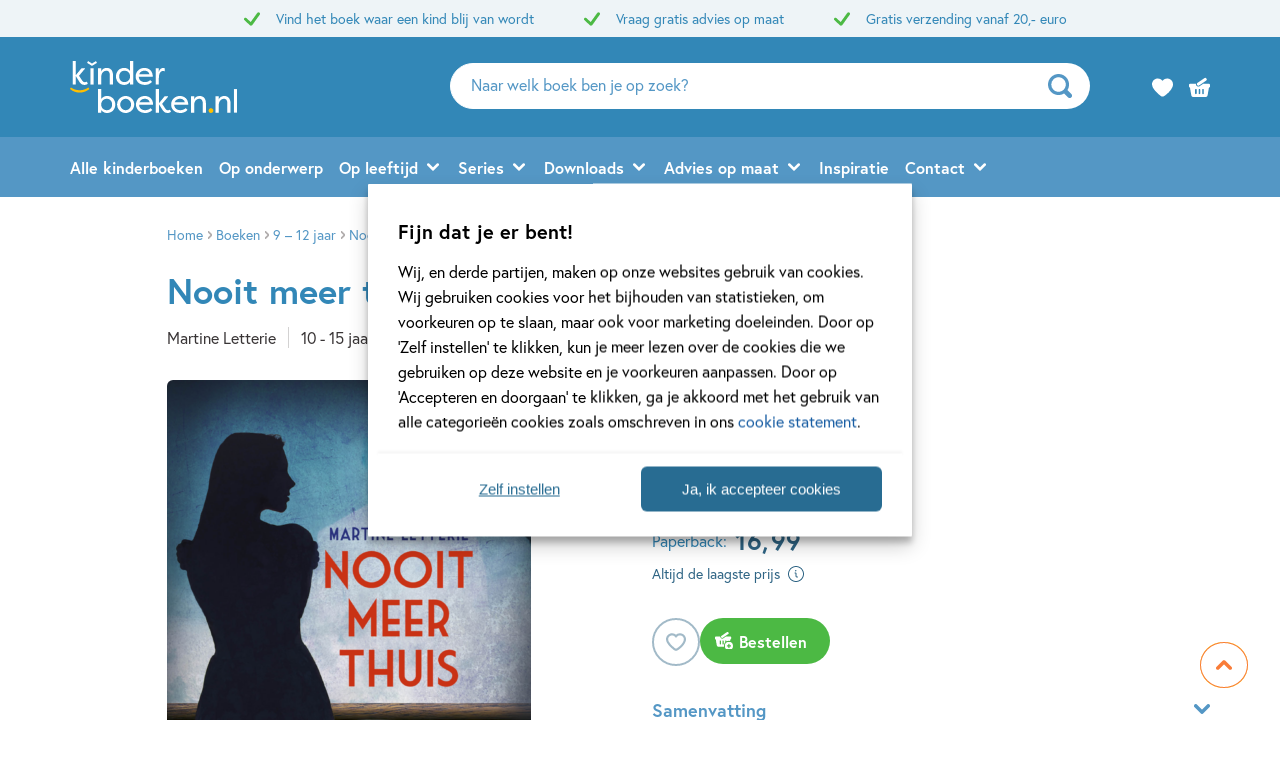

--- FILE ---
content_type: text/html; charset=UTF-8
request_url: https://www.kinderboeken.nl/boek/nooit-meer-thuis/
body_size: 64571
content:

	<!doctype html>
<html class="no-js no-svg" lang="nl-NL">
<head>
    <meta charset="UTF-8" />
    <meta http-equiv="Content-Type" content="text/html; charset=UTF-8" />
    <meta http-equiv="X-UA-Compatible" content="IE=edge">
    <meta name="viewport" content="width=device-width, initial-scale=1, maximum-scale=1">
    <link rel="author" href="https://www.kinderboeken.nl/wp-content/themes/kinderboeken/humans.txt" />
    <link rel="pingback" href="https://www.kinderboeken.nl/xmlrpc.php" />
    <link rel="profile" href="http://gmpg.org/xfn/11">
    <link rel="icon" href="https://www.kinderboeken.nl/wp-content/themes/kinderboeken/assets/images/logos/favicon.ico">
    <link rel="icon" href="https://www.kinderboeken.nl/wp-content/themes/kinderboeken/assets/images/logos/favicon.svg" type="image/svg+xml">
    <link rel="apple-touch-icon" href="https://www.kinderboeken.nl/wp-content/themes/kinderboeken/assets/images/logos/apple-touch-icon.png"> <!-- 180×180 -->
    <meta name="application-name" content="Kinderboeken.nl">
    <meta name="apple-mobile-web-app-title" content="Kinderboeken.nl">
    <title>Nooit meer thuis - Martine Letterie - Kinderboeken.nl</title>
<!-- Google tag (gtag.js) consent mode dataLayer added by Site Kit -->
<script type="text/javascript" id="google_gtagjs-js-consent-mode-data-layer">
/* <![CDATA[ */
window.dataLayer = window.dataLayer || [];function gtag(){dataLayer.push(arguments);}
gtag('consent', 'default', {"ad_personalization":"denied","ad_storage":"denied","ad_user_data":"denied","analytics_storage":"denied","functionality_storage":"denied","security_storage":"denied","personalization_storage":"denied","region":["AT","BE","BG","CH","CY","CZ","DE","DK","EE","ES","FI","FR","GB","GR","HR","HU","IE","IS","IT","LI","LT","LU","LV","MT","NL","NO","PL","PT","RO","SE","SI","SK"],"wait_for_update":500});
window._googlesitekitConsentCategoryMap = {"statistics":["analytics_storage"],"marketing":["ad_storage","ad_user_data","ad_personalization"],"functional":["functionality_storage","security_storage"],"preferences":["personalization_storage"]};
window._googlesitekitConsents = {"ad_personalization":"denied","ad_storage":"denied","ad_user_data":"denied","analytics_storage":"denied","functionality_storage":"denied","security_storage":"denied","personalization_storage":"denied","region":["AT","BE","BG","CH","CY","CZ","DE","DK","EE","ES","FI","FR","GB","GR","HR","HU","IE","IS","IT","LI","LT","LU","LV","MT","NL","NO","PL","PT","RO","SE","SI","SK"],"wait_for_update":500};
/* ]]> */
</script>
<!-- End Google tag (gtag.js) consent mode dataLayer added by Site Kit -->
<meta name="dc.title" content="Nooit meer thuis - Martine Letterie - Kinderboeken.nl">
<meta name="dc.description" content="Gevoelige jeugdroman over afscheid nemen van je moederland.">
<meta name="dc.relation" content="https://www.kinderboeken.nl/boek/nooit-meer-thuis/">
<meta name="dc.source" content="https://www.kinderboeken.nl/">
<meta name="dc.language" content="nl_NL">
<meta name="description" content="Gevoelige jeugdroman over afscheid nemen van je moederland.">
<meta name="robots" content="index, follow, max-snippet:-1, max-image-preview:large, max-video-preview:-1">
<link rel="canonical" href="https://www.kinderboeken.nl/boek/nooit-meer-thuis/">
<meta property="og:url" content="https://www.kinderboeken.nl/boek/nooit-meer-thuis/">
<meta property="og:site_name" content="Kinderboeken.nl">
<meta property="og:locale" content="nl_NL">

<meta property="article:author" content="https://www.facebook.com/kinderboekennieuws">
<meta property="article:publisher" content="https://www.facebook.com/kinderboekennieuws">
<meta property="og:title" content="Nooit meer thuis - Martine Letterie - Kinderboeken.nl">
<meta property="og:description" content="Gevoelige jeugdroman over afscheid nemen van je moederland.">
<meta property="og:image" content="https://boekboek.s3.eu-central-003.backblazeb2.com/LELP/p/9789025887605/vdh9789025887605.png" />
<meta name="twitter:card" content="summary">
<meta name="twitter:title" content="Nooit meer thuis - Martine Letterie - Kinderboeken.nl">
<meta name="twitter:description" content="Gevoelige jeugdroman over afscheid nemen van je moederland.">
<meta name="twitter:image" content="https://www.kinderboeken.nl/wp-content/uploads/sites/52/2020/07/Nooit-meer-thuis-1024x314.jpg">
<link rel='dns-prefetch' href='//www.kinderboeken.nl' />
<link rel='dns-prefetch' href='//www.googletagmanager.com' />
<link rel="dns-prefetch" href="https://www.google-analytics.com">
<link rel="dns-prefetch" href="https://www.googletagmanager.com">
<link rel="alternate" type="application/rss+xml" title="Kinderboeken.nl &raquo; Nooit meer thuis reacties feed" href="https://www.kinderboeken.nl/boek/nooit-meer-thuis/feed/" />
<link rel="alternate" title="oEmbed (JSON)" type="application/json+oembed" href="https://www.kinderboeken.nl/wp-json/oembed/1.0/embed?url=https%3A%2F%2Fwww.kinderboeken.nl%2Fboek%2Fnooit-meer-thuis%2F" />
<link rel="alternate" title="oEmbed (XML)" type="text/xml+oembed" href="https://www.kinderboeken.nl/wp-json/oembed/1.0/embed?url=https%3A%2F%2Fwww.kinderboeken.nl%2Fboek%2Fnooit-meer-thuis%2F&#038;format=xml" />
<style id='wp-img-auto-sizes-contain-inline-css' type='text/css'>
img:is([sizes=auto i],[sizes^="auto," i]){contain-intrinsic-size:3000px 1500px}
/*# sourceURL=wp-img-auto-sizes-contain-inline-css */
</style>
<style id='wp-emoji-styles-inline-css' type='text/css'>

	img.wp-smiley, img.emoji {
		display: inline !important;
		border: none !important;
		box-shadow: none !important;
		height: 1em !important;
		width: 1em !important;
		margin: 0 0.07em !important;
		vertical-align: -0.1em !important;
		background: none !important;
		padding: 0 !important;
	}
/*# sourceURL=wp-emoji-styles-inline-css */
</style>
<style id='wp-block-library-inline-css' type='text/css'>
:root{--wp-block-synced-color:#7a00df;--wp-block-synced-color--rgb:122,0,223;--wp-bound-block-color:var(--wp-block-synced-color);--wp-editor-canvas-background:#ddd;--wp-admin-theme-color:#007cba;--wp-admin-theme-color--rgb:0,124,186;--wp-admin-theme-color-darker-10:#006ba1;--wp-admin-theme-color-darker-10--rgb:0,107,160.5;--wp-admin-theme-color-darker-20:#005a87;--wp-admin-theme-color-darker-20--rgb:0,90,135;--wp-admin-border-width-focus:2px}@media (min-resolution:192dpi){:root{--wp-admin-border-width-focus:1.5px}}.wp-element-button{cursor:pointer}:root .has-very-light-gray-background-color{background-color:#eee}:root .has-very-dark-gray-background-color{background-color:#313131}:root .has-very-light-gray-color{color:#eee}:root .has-very-dark-gray-color{color:#313131}:root .has-vivid-green-cyan-to-vivid-cyan-blue-gradient-background{background:linear-gradient(135deg,#00d084,#0693e3)}:root .has-purple-crush-gradient-background{background:linear-gradient(135deg,#34e2e4,#4721fb 50%,#ab1dfe)}:root .has-hazy-dawn-gradient-background{background:linear-gradient(135deg,#faaca8,#dad0ec)}:root .has-subdued-olive-gradient-background{background:linear-gradient(135deg,#fafae1,#67a671)}:root .has-atomic-cream-gradient-background{background:linear-gradient(135deg,#fdd79a,#004a59)}:root .has-nightshade-gradient-background{background:linear-gradient(135deg,#330968,#31cdcf)}:root .has-midnight-gradient-background{background:linear-gradient(135deg,#020381,#2874fc)}:root{--wp--preset--font-size--normal:16px;--wp--preset--font-size--huge:42px}.has-regular-font-size{font-size:1em}.has-larger-font-size{font-size:2.625em}.has-normal-font-size{font-size:var(--wp--preset--font-size--normal)}.has-huge-font-size{font-size:var(--wp--preset--font-size--huge)}.has-text-align-center{text-align:center}.has-text-align-left{text-align:left}.has-text-align-right{text-align:right}.has-fit-text{white-space:nowrap!important}#end-resizable-editor-section{display:none}.aligncenter{clear:both}.items-justified-left{justify-content:flex-start}.items-justified-center{justify-content:center}.items-justified-right{justify-content:flex-end}.items-justified-space-between{justify-content:space-between}.screen-reader-text{border:0;clip-path:inset(50%);height:1px;margin:-1px;overflow:hidden;padding:0;position:absolute;width:1px;word-wrap:normal!important}.screen-reader-text:focus{background-color:#ddd;clip-path:none;color:#444;display:block;font-size:1em;height:auto;left:5px;line-height:normal;padding:15px 23px 14px;text-decoration:none;top:5px;width:auto;z-index:100000}html :where(.has-border-color){border-style:solid}html :where([style*=border-top-color]){border-top-style:solid}html :where([style*=border-right-color]){border-right-style:solid}html :where([style*=border-bottom-color]){border-bottom-style:solid}html :where([style*=border-left-color]){border-left-style:solid}html :where([style*=border-width]){border-style:solid}html :where([style*=border-top-width]){border-top-style:solid}html :where([style*=border-right-width]){border-right-style:solid}html :where([style*=border-bottom-width]){border-bottom-style:solid}html :where([style*=border-left-width]){border-left-style:solid}html :where(img[class*=wp-image-]){height:auto;max-width:100%}:where(figure){margin:0 0 1em}html :where(.is-position-sticky){--wp-admin--admin-bar--position-offset:var(--wp-admin--admin-bar--height,0px)}@media screen and (max-width:600px){html :where(.is-position-sticky){--wp-admin--admin-bar--position-offset:0px}}

/*# sourceURL=wp-block-library-inline-css */
</style><style id='global-styles-inline-css' type='text/css'>
:root{--wp--preset--aspect-ratio--square: 1;--wp--preset--aspect-ratio--4-3: 4/3;--wp--preset--aspect-ratio--3-4: 3/4;--wp--preset--aspect-ratio--3-2: 3/2;--wp--preset--aspect-ratio--2-3: 2/3;--wp--preset--aspect-ratio--16-9: 16/9;--wp--preset--aspect-ratio--9-16: 9/16;--wp--preset--color--black: #000000;--wp--preset--color--cyan-bluish-gray: #abb8c3;--wp--preset--color--white: #ffffff;--wp--preset--color--pale-pink: #f78da7;--wp--preset--color--vivid-red: #cf2e2e;--wp--preset--color--luminous-vivid-orange: #ff6900;--wp--preset--color--luminous-vivid-amber: #fcb900;--wp--preset--color--light-green-cyan: #7bdcb5;--wp--preset--color--vivid-green-cyan: #00d084;--wp--preset--color--pale-cyan-blue: #8ed1fc;--wp--preset--color--vivid-cyan-blue: #0693e3;--wp--preset--color--vivid-purple: #9b51e0;--wp--preset--gradient--vivid-cyan-blue-to-vivid-purple: linear-gradient(135deg,rgb(6,147,227) 0%,rgb(155,81,224) 100%);--wp--preset--gradient--light-green-cyan-to-vivid-green-cyan: linear-gradient(135deg,rgb(122,220,180) 0%,rgb(0,208,130) 100%);--wp--preset--gradient--luminous-vivid-amber-to-luminous-vivid-orange: linear-gradient(135deg,rgb(252,185,0) 0%,rgb(255,105,0) 100%);--wp--preset--gradient--luminous-vivid-orange-to-vivid-red: linear-gradient(135deg,rgb(255,105,0) 0%,rgb(207,46,46) 100%);--wp--preset--gradient--very-light-gray-to-cyan-bluish-gray: linear-gradient(135deg,rgb(238,238,238) 0%,rgb(169,184,195) 100%);--wp--preset--gradient--cool-to-warm-spectrum: linear-gradient(135deg,rgb(74,234,220) 0%,rgb(151,120,209) 20%,rgb(207,42,186) 40%,rgb(238,44,130) 60%,rgb(251,105,98) 80%,rgb(254,248,76) 100%);--wp--preset--gradient--blush-light-purple: linear-gradient(135deg,rgb(255,206,236) 0%,rgb(152,150,240) 100%);--wp--preset--gradient--blush-bordeaux: linear-gradient(135deg,rgb(254,205,165) 0%,rgb(254,45,45) 50%,rgb(107,0,62) 100%);--wp--preset--gradient--luminous-dusk: linear-gradient(135deg,rgb(255,203,112) 0%,rgb(199,81,192) 50%,rgb(65,88,208) 100%);--wp--preset--gradient--pale-ocean: linear-gradient(135deg,rgb(255,245,203) 0%,rgb(182,227,212) 50%,rgb(51,167,181) 100%);--wp--preset--gradient--electric-grass: linear-gradient(135deg,rgb(202,248,128) 0%,rgb(113,206,126) 100%);--wp--preset--gradient--midnight: linear-gradient(135deg,rgb(2,3,129) 0%,rgb(40,116,252) 100%);--wp--preset--font-size--small: 13px;--wp--preset--font-size--medium: 20px;--wp--preset--font-size--large: 36px;--wp--preset--font-size--x-large: 42px;--wp--preset--spacing--20: 0.44rem;--wp--preset--spacing--30: 0.67rem;--wp--preset--spacing--40: 1rem;--wp--preset--spacing--50: 1.5rem;--wp--preset--spacing--60: 2.25rem;--wp--preset--spacing--70: 3.38rem;--wp--preset--spacing--80: 5.06rem;--wp--preset--shadow--natural: 6px 6px 9px rgba(0, 0, 0, 0.2);--wp--preset--shadow--deep: 12px 12px 50px rgba(0, 0, 0, 0.4);--wp--preset--shadow--sharp: 6px 6px 0px rgba(0, 0, 0, 0.2);--wp--preset--shadow--outlined: 6px 6px 0px -3px rgb(255, 255, 255), 6px 6px rgb(0, 0, 0);--wp--preset--shadow--crisp: 6px 6px 0px rgb(0, 0, 0);}:where(.is-layout-flex){gap: 0.5em;}:where(.is-layout-grid){gap: 0.5em;}body .is-layout-flex{display: flex;}.is-layout-flex{flex-wrap: wrap;align-items: center;}.is-layout-flex > :is(*, div){margin: 0;}body .is-layout-grid{display: grid;}.is-layout-grid > :is(*, div){margin: 0;}:where(.wp-block-columns.is-layout-flex){gap: 2em;}:where(.wp-block-columns.is-layout-grid){gap: 2em;}:where(.wp-block-post-template.is-layout-flex){gap: 1.25em;}:where(.wp-block-post-template.is-layout-grid){gap: 1.25em;}.has-black-color{color: var(--wp--preset--color--black) !important;}.has-cyan-bluish-gray-color{color: var(--wp--preset--color--cyan-bluish-gray) !important;}.has-white-color{color: var(--wp--preset--color--white) !important;}.has-pale-pink-color{color: var(--wp--preset--color--pale-pink) !important;}.has-vivid-red-color{color: var(--wp--preset--color--vivid-red) !important;}.has-luminous-vivid-orange-color{color: var(--wp--preset--color--luminous-vivid-orange) !important;}.has-luminous-vivid-amber-color{color: var(--wp--preset--color--luminous-vivid-amber) !important;}.has-light-green-cyan-color{color: var(--wp--preset--color--light-green-cyan) !important;}.has-vivid-green-cyan-color{color: var(--wp--preset--color--vivid-green-cyan) !important;}.has-pale-cyan-blue-color{color: var(--wp--preset--color--pale-cyan-blue) !important;}.has-vivid-cyan-blue-color{color: var(--wp--preset--color--vivid-cyan-blue) !important;}.has-vivid-purple-color{color: var(--wp--preset--color--vivid-purple) !important;}.has-black-background-color{background-color: var(--wp--preset--color--black) !important;}.has-cyan-bluish-gray-background-color{background-color: var(--wp--preset--color--cyan-bluish-gray) !important;}.has-white-background-color{background-color: var(--wp--preset--color--white) !important;}.has-pale-pink-background-color{background-color: var(--wp--preset--color--pale-pink) !important;}.has-vivid-red-background-color{background-color: var(--wp--preset--color--vivid-red) !important;}.has-luminous-vivid-orange-background-color{background-color: var(--wp--preset--color--luminous-vivid-orange) !important;}.has-luminous-vivid-amber-background-color{background-color: var(--wp--preset--color--luminous-vivid-amber) !important;}.has-light-green-cyan-background-color{background-color: var(--wp--preset--color--light-green-cyan) !important;}.has-vivid-green-cyan-background-color{background-color: var(--wp--preset--color--vivid-green-cyan) !important;}.has-pale-cyan-blue-background-color{background-color: var(--wp--preset--color--pale-cyan-blue) !important;}.has-vivid-cyan-blue-background-color{background-color: var(--wp--preset--color--vivid-cyan-blue) !important;}.has-vivid-purple-background-color{background-color: var(--wp--preset--color--vivid-purple) !important;}.has-black-border-color{border-color: var(--wp--preset--color--black) !important;}.has-cyan-bluish-gray-border-color{border-color: var(--wp--preset--color--cyan-bluish-gray) !important;}.has-white-border-color{border-color: var(--wp--preset--color--white) !important;}.has-pale-pink-border-color{border-color: var(--wp--preset--color--pale-pink) !important;}.has-vivid-red-border-color{border-color: var(--wp--preset--color--vivid-red) !important;}.has-luminous-vivid-orange-border-color{border-color: var(--wp--preset--color--luminous-vivid-orange) !important;}.has-luminous-vivid-amber-border-color{border-color: var(--wp--preset--color--luminous-vivid-amber) !important;}.has-light-green-cyan-border-color{border-color: var(--wp--preset--color--light-green-cyan) !important;}.has-vivid-green-cyan-border-color{border-color: var(--wp--preset--color--vivid-green-cyan) !important;}.has-pale-cyan-blue-border-color{border-color: var(--wp--preset--color--pale-cyan-blue) !important;}.has-vivid-cyan-blue-border-color{border-color: var(--wp--preset--color--vivid-cyan-blue) !important;}.has-vivid-purple-border-color{border-color: var(--wp--preset--color--vivid-purple) !important;}.has-vivid-cyan-blue-to-vivid-purple-gradient-background{background: var(--wp--preset--gradient--vivid-cyan-blue-to-vivid-purple) !important;}.has-light-green-cyan-to-vivid-green-cyan-gradient-background{background: var(--wp--preset--gradient--light-green-cyan-to-vivid-green-cyan) !important;}.has-luminous-vivid-amber-to-luminous-vivid-orange-gradient-background{background: var(--wp--preset--gradient--luminous-vivid-amber-to-luminous-vivid-orange) !important;}.has-luminous-vivid-orange-to-vivid-red-gradient-background{background: var(--wp--preset--gradient--luminous-vivid-orange-to-vivid-red) !important;}.has-very-light-gray-to-cyan-bluish-gray-gradient-background{background: var(--wp--preset--gradient--very-light-gray-to-cyan-bluish-gray) !important;}.has-cool-to-warm-spectrum-gradient-background{background: var(--wp--preset--gradient--cool-to-warm-spectrum) !important;}.has-blush-light-purple-gradient-background{background: var(--wp--preset--gradient--blush-light-purple) !important;}.has-blush-bordeaux-gradient-background{background: var(--wp--preset--gradient--blush-bordeaux) !important;}.has-luminous-dusk-gradient-background{background: var(--wp--preset--gradient--luminous-dusk) !important;}.has-pale-ocean-gradient-background{background: var(--wp--preset--gradient--pale-ocean) !important;}.has-electric-grass-gradient-background{background: var(--wp--preset--gradient--electric-grass) !important;}.has-midnight-gradient-background{background: var(--wp--preset--gradient--midnight) !important;}.has-small-font-size{font-size: var(--wp--preset--font-size--small) !important;}.has-medium-font-size{font-size: var(--wp--preset--font-size--medium) !important;}.has-large-font-size{font-size: var(--wp--preset--font-size--large) !important;}.has-x-large-font-size{font-size: var(--wp--preset--font-size--x-large) !important;}
/*# sourceURL=global-styles-inline-css */
</style>

<style id='classic-theme-styles-inline-css' type='text/css'>
/*! This file is auto-generated */
.wp-block-button__link{color:#fff;background-color:#32373c;border-radius:9999px;box-shadow:none;text-decoration:none;padding:calc(.667em + 2px) calc(1.333em + 2px);font-size:1.125em}.wp-block-file__button{background:#32373c;color:#fff;text-decoration:none}
/*# sourceURL=/wp-includes/css/classic-themes.min.css */
</style>
<link rel='stylesheet' id='cmplz-general-css' href='https://www.kinderboeken.nl/wp-content/plugins/complianz-premium-multisite/assets/css/cookieblocker.min.css?ver=1769157426' type='text/css' media='all' />
<link rel='stylesheet' id='ep_general_styles-css' href='https://www.kinderboeken.nl/wp-content/plugins/elasticpress/dist/css/general-styles.css?ver=66295efe92a630617c00' type='text/css' media='all' />
<link rel='stylesheet' id='theme-style-css' href='https://www.kinderboeken.nl/wp-content/themes/kinderboeken/dist/theme.min.css?ver=2450-cf7c55ffa3b36ac9d9e71dba3060940603cb2b01' type='text/css' media='all' />
<link rel='stylesheet' id='dflip-style-css' href='https://www.kinderboeken.nl/wp-content/plugins/dearflip-3d-flipbook/assets/css/dflip.min.css?ver=2.2.32' type='text/css' media='all' />

<!-- Google tag (gtag.js) snippet added by Site Kit -->
<!-- Google Analytics snippet added by Site Kit -->
<script type="text/javascript" src="https://www.googletagmanager.com/gtag/js?id=G-3KXNFPKV4R" id="google_gtagjs-js" async></script>
<script type="text/javascript" id="google_gtagjs-js-after">
/* <![CDATA[ */
window.dataLayer = window.dataLayer || [];function gtag(){dataLayer.push(arguments);}
gtag("set","linker",{"domains":["www.kinderboeken.nl"]});
gtag("js", new Date());
gtag("set", "developer_id.dZTNiMT", true);
gtag("config", "G-3KXNFPKV4R");
 window._googlesitekit = window._googlesitekit || {}; window._googlesitekit.throttledEvents = []; window._googlesitekit.gtagEvent = (name, data) => { var key = JSON.stringify( { name, data } ); if ( !! window._googlesitekit.throttledEvents[ key ] ) { return; } window._googlesitekit.throttledEvents[ key ] = true; setTimeout( () => { delete window._googlesitekit.throttledEvents[ key ]; }, 5 ); gtag( "event", name, { ...data, event_source: "site-kit" } ); }; 
//# sourceURL=google_gtagjs-js-after
/* ]]> */
</script>
<link rel="EditURI" type="application/rsd+xml" title="RSD" href="https://www.kinderboeken.nl/xmlrpc.php?rsd" />
<meta name="generator" content="WordPress 6.9" />
<link rel='shortlink' href='https://www.kinderboeken.nl/?p=81596' />
<meta name="generator" content="Site Kit by Google 1.170.0" /><script>var ajaxURL = "https:\/\/www.kinderboeken.nl\/wp-admin\/admin-ajax.php";</script><script>var themeSettings = {"name":"kinderboeken","thuiswinkelwaarborg":{"gecertificeerd":false,"gecertificeerd_url":""},"ab_test":{"109":false,"VER_9224":false},"header":{"variant":"variant-kb","grid_variant":"grid-variant-kb","multiple_logos":true,"menu_icon_text":true},"heading_component":true,"section_heading":{"variant":"variant-2","use_landingpage_options":true,"landingpage_colors":{"1":"Blauw","2":"Groen","3":"Oranje"}},"front_page":"","icon_set":"rounded","nav_anchors_in_main":true,"show_book_price":true,"author_info":"b","download_list_full_width":"full_width","gallery_slider":{"full_width":true,"centered":false,"show_bullets":true,"show_arrows":true},"has_usp_top_header":{"usp_items":["Vind het boek waar een kind blij van wordt","Vraag gratis advies op maat","Gratis verzending vanaf 20,- euro"]},"width_serie_card_img":230,"height_serie_card_img":230,"wishlist_mail":{"intro_publisher":"Hier vind je de boeken van Kinderboeken.nl die jij of een ander op het verlanglijstje hebben gezet.","card_book_style":{"title_color":"#5497C5","title_font_size":"20px","author_color":"#5497C5","author_font_size":"14px","booktype_color":"#222222","booktype_font_size":"12px","price_color":"#222222","price_font_size":"16px"},"button_style":{"border_width":"0px","border_radius":"23px","background_color":"#3287B7","text_color":"#ffffff","text_font_size":"16px"},"wishlist_usps":{"usp_1":"Een lijst met mooie boeken om niet te vergeten voor jezelf of een ander","usp_2":"Deel je verlanglijstje met vrienden en familie als je dat wilt","usp_3":"Jij kunt ook een verlanglijst maken voor een ander"}},"product_order_badge":{"show":true,"variant":"variant-5","btn_add_to_cart_kb":"btn-square has-icon icon-shopping-cart-add btn-full-width-mobile has-js","btn_add_to_cart":"btn-add-to-cart has-js","floating_btn_add_to_cart":"btn-add-to-cart btn-full-width-mobile has-js","btn_text_classes":"has-icon icon-left icon-shopping-cart-add"},"scroll_to_top":{"variant":"variant-3","btn":"btn-square"},"card_author_max_length":{"default":300,"eq1":200,"gt2_large":170,"gt2_small":150},"card_wishlist":{"btn_add_to_cart":"has-icon icon-shopping-cart-add icon-center has-js","btn_add_to_cart_text":""},"card_product_tip":{"btn_product":"btn-secondary-yellow icon-size-12","btn_add_to_cart":"btn-secondary icon-size-18 has-js","show_verwacht_text_in_label":false,"btn_product_icon_id":"icon-chevron-right-bold"},"card_featured":{"btn_featured":"btn-secondary-yellow has-icon icon-chevron-right-bold","textbox_default_color":"light"},"card_article":{"show_post_date":true},"card_banner":{"btn_banner":"btn-secondary-yellow icon-size-12","btn_banner_icon_id":"icon-chevron-right-bold"},"new_add_to_cart_modal":true,"footer":{"variant":"variant-5","grid_variant":"grid-variant-4","twig_variant":"variant-1"},"custom_av_url_for_thuiswinkelwaarborg":false,"custom_privacy_statement_url_for_thuiswinkelwaarborg":false,"section_collection_list":{"variant":"variant-3"},"section_quotes_list":{"variant":"variant-3"},"section_free_content":{"blockquote_variant":"blockquote-variant-4","tabs_variant_options":"border-radius-tabs-style-2 border-width-style-1"},"section_article_list":{"variant":"variant-2"},"section_serie_list":{"variant":"variant-3","grid_variant":"grid-variant-3"},"book_info_section":{"twig_variant":"variant-4","grid_variant":"grid-variant-3","show_book_title":false,"show_book_subtitle":false,"show_book_authors":false,"show_breadcrumbs":false,"show_additional_images":true,"show_buy_offline":true,"btn_add_to_cart":"btn-add-to-cart btn-full-width-mobile has-js","btn_add_to_cart_text":"","btn_text_classes":"has-icon icon-left icon-shopping-cart-add","btn_reserve":"btn-add-to-cart btn-full-width-mobile has-js","btn_reserve_text":"","btn_affiliates":"btn-secondary has-icon icon-chevron-down-bold btn-affiliates has-js","btn_affiliates_text":"","btn_read":"btn-secondary","btn_read_text":"","btn_video":"btn-secondary","single_affiliate_tab":"_blank","btn_audio":"btn-secondary","btn_audio_text":"","tab_content_preview_container_wrapper":false,"hebban_widget":false,"cta_text":"<strong>Op voorraad<\/strong>","cta_text_payoff":"Gratis verzending vanaf 20,- euro"},"checkout_extras":{"variant":"variant-2","grid_variant":"grid-variant-3"},"book_list":{"variant":"variant-3","grid_variant":"grid-variant-4","show_bookshelf":true},"card_book":{"variant":"variant-3"},"book_list_tabs":{"btn_expected":"btn-primary btn-show-all has-icon icon-chevron-right-bold","btn_expected_text":"","btn_new":"btn-primary btn-show-all has-icon icon-chevron-right-bold","btn_new_text":"","variant":"tab-variant-1","twig_variant":"variant-1","section_title_new_books":"","section_title_expected_books":"","section_button_container_alt_new":false,"section_button_container_alt_expected":false},"author_info_section":{"variant":"","twig_variant":"","show_author_title":true,"btn_book_author":"btn-secondary has-icon icon-left icon-schedule-edit"},"section_serie_info":{"variant":""},"post_info_section":{"show_inpost_breadcrumb":false},"collection_info_section":{"show_collection_title":true,"show_search_widget":true},"wishlist_info":{"btn_search_more":"btn-secondary","btn_search_more_text":""},"book_excerpt":{"variant":"variant-3","btn_reading_excerpt":"btn-primary","btn_reading_excerpt_text":""},"faq_section":{"variant":"variant-2"},"section_newsletter":{"variant":"variant-3","btn_submit":"","button_text":"Naar inschrijven"},"section_download_list":{"variant":"variant-2","variant_options":""},"section_employee_list":{"variant":"","variant_options":""},"search_section":{"search_tabs_style_variant":"tab-variant-2"},"section_gallery":{"variant":"variant-2"},"hero":{"variant":"variant-1","variant_options":"","btn_hero":"btn-secondary has-icon icon-chevron-right-bold"},"related_attachments":{"btn_more_content":"btn-primary btn-toggle","btn_more_content_text":"","btn_more_content_text_classes":"has-icon icon-chevron-down-bold"},"related_books":{"btn_more_content":"btn-primary btn-toggle","btn_more_content_text":"","btn_more_content_text_classes":"has-icon icon-chevron-down-bold"},"books_in_serie_list":{"btn_toggle":"btn-primary btn-toggle","btn_toggle_text":"","btn_toggle_text_classes":"has-icon icon-chevron-down-bold","btn_show_all":"btn-primary btn-show-all","btn_show_all_text":"","btn_show_all_text_classes":"has-icon icon-chevron-right-bold"},"related_downloads":{"btn_toggle":"btn-primary btn-toggle","btn_toggle_text":"","btn_toggle_text_classes":"has-icon icon-chevron-down-bold","swiper_enabled":true},"searchbar":{"variant":"variant-2"},"search_top_bar":{"btn_filter":"btn-primary toggle-sidebar has-js","btn_filter_text_classes":"","btn_filter_text":""},"search_filter_bottom":{"btn":"btn-primary","btn_text":""},"search_wrapper":{"variant":"variant-2"},"search_options":{"genre_filter_type":"checkbox"},"search_results_list":{"book_list_grid":"grid-cols-3-sm-up","attachment_list_grid":"grid-cols-1-xxs grid-cols-2-xs grid-cols-3-sm-up","serie_list_grid":"grid-cols-1-xxs grid-cols-2-xs grid-cols-3-sm-up"},"cart":{"btn_already_in_cart":"btn-success btn-full-width-mobile","btn_already_in_cart_btn_classes":"has-icon icon-left icon-checkmark","btn_already_in_cart_text":"In winkelwagen","btn_cart_modal":"btn-primary has-icon icon-chevron-right-bold"},"book_review_score":{"btn_review_form":"btn-secondary-blue","btn_review_form_text":""},"review_list":{"btn_more_content":"btn-secondary btn-toggle","btn_more_content_text":"","btn_more_content_text_classes":"has-icon icon-chevron-down-bold"},"serie_details":{"btn":"btn-secondary-yellow","btn_text":""},"nav_mobile":{"show_brand_mark":false,"show_socials":false,"socials_alt_title":""},"book_switch_blurb_and_annotation":true,"toaster_book_blurb_max_length":{"max_xxs_width":100,"min_sm_width":200,"min_lg_width":300},"component_banner_style":{"banner_types":{"1":"1 tegel (groot met tekstknop)","2":"2 tegels naast elkaar","3":"3 tegels naast elkaar","4":"4 tegels naast elkaar"},"banner_colors":{"1":"Blauw","2":"Groen","3":"Oranje"}},"component_defaults_by_template":{"page":["newsletter_signup"],"single-post":["related_books","related_series","related_articles","related_attachments","related_downloads","newsletter_signup"],"single-wpg_attachment":["gutenberg_component","newsletter_signup"],"single-wpg_author":["related_books_from_author","related_books","related_attachments","related_downloads","related_series","related_articles","gallery","gutenberg_component","related_info_links","featured","newsletter_signup"],"single-wpg_book":["gallery","related_authors","related_attachments","related_downloads","serie_details","book_excerpt","book_quotes","related_books_from_serie","related_articles","wysiwyg_component","related_books_from_author","related_books","featured","book_reviews","newsletter_signup"],"single-wpg_collection":["gutenberg_component","newsletter_signup"],"single-wpg_serie":["gallery","related_books_from_serie","related_authors","gutenberg_component","related_downloads","related_articles","newsletter_signup"]},"component_custom_bg":{"use_default_bg_options":true,"show_bg_image":true,"bg_colors":["Geen achtergrondkleur","Geel","Groen","Blauw","Grijsgroen","Roze","Mintgroen","Lichtblauw","Licht oranje","Oranje","Heel lichtblauw"],"bg_patterns":["Geen patroon","Dieren","Driehoeken","Gekke vormpjes","Hagelslag","Lezen","Speelgoed","Rondjes","Sterren","Vormen in lijn","Wolken"],"bg_borders":["Geen rand","Golfjes","Rechthoekjes","Driehoekjes"],"bg_decor_a":["Geen decoratie","Lampjes slinger"],"bg_decor_b":["Geen decoratie","Plantje 1","Plantje 1b","Plantje 2","Plantje 2b","Cactus"]}};</script><script>var shopSettings = {"cartPage":"https:\/\/www.kinderboeken.shop\/winkelmandje","ajaxCart":true};</script><script>var shopUsps = [{"usp":""}];</script><script>var themeName = "kinderboeken";</script><link rel="preload" href="https://www.kinderboeken.nl/wp-content/uploads/sites/52/external/f299a294f997edcc55ef8f625f0b35a3-364x0-c-default.png?t=1712221716" as="image">
			<style>.cmplz-hidden {
					display: none !important;
				}</style>
<meta property="og:type" content="product">
<meta property="product:stock" content="Yes">
<meta property="product:price" content="16.99">
<meta property="book:publisher" content="Leopold">
<meta property="book:type" content="Paperback">
<meta property="book:isbn" content="9789025887605">
<meta property="book:nur" content="284">
<meta property="book:release_date" content="2024-04-10">
<meta property="article:section" content="Fantasie &amp; magie">
<meta property="article:section" content="Oorlog">
<meta property="book:tag" content="12+ jaar">
<meta property="book:tag" content="9 – 12 jaar">
<meta property="book:tag" content="Fantasie">
<meta property="book:tag" content="Fantasie &amp; magie">
<meta property="book:tag" content="Geschiedenis">
<meta property="book:tag" content="Ontwikkeling kind">
<meta property="book:tag" content="Oorlog">
<meta property="book:tag" content="Realistisch">
<meta property="book:tag" content="Zelfvertrouwen &amp; weerbaarheid">
<style>.breadcrumb {list-style:none;margin:0;padding-inline-start:0;}.breadcrumb li {margin:0;display:inline-block;position:relative;}.breadcrumb li::after{content:' - ';margin-left:5px;margin-right:5px;}.breadcrumb li:last-child::after{display:none}</style>
<!-- Google Tag Manager --> 
<script>(function(w,d,s,l,i){w[l]=w[l]||[];w[l].push({'gtm.start':
new Date().getTime(),event:'gtm.js'});var f=d.getElementsByTagName(s)[0],
j=d.createElement(s),dl=l!='dataLayer'?'&l='+l:'';j.async=true;j.src=
'https://www.googletagmanager.com/gtm.js?id='+i+dl;f.parentNode.insertBefore(j,f);
})(window,document,'script','dataLayer','GTM-NNMRSL4');</script>
<!-- End Google Tag Manager erik-->

</head>


<body data-cmplz=1 class="wp-singular wpg_book-template-default single single-wpg_book postid-81596 wp-theme-kinderboeken has-term-fantasie has-term-fantasie-magie has-term-geschiedenis has-term-ontwikkeling-kind has-term-oorlog has-term-realistisch has-term-zelfvertrouwen-weerbaarheid" data-template="base.twig">
    
            <header class="header header-kb has-js variant-kb grid-variant-kb has-top-header" data-header-state="default" data-searchbar-state="searchbar-visible" role="banner">
    
            <div class="header-top has-usps">
            <div class="ui-container">
                <ul class="usp-list">
                                            <li class="usp-item icon-size-16">
                            <svg class="ui-icon" viewBox="0 0 32 32" xmlns="http://www.w3.org/2000/svg">
  <use xlink:href="#icon-checkmark"></use>
</svg>                            <span class="usp-item-text">Vind het boek waar een kind blij van wordt</span>
                        </li>
                                            <li class="usp-item icon-size-16">
                            <svg class="ui-icon" viewBox="0 0 32 32" xmlns="http://www.w3.org/2000/svg">
  <use xlink:href="#icon-checkmark"></use>
</svg>                            <span class="usp-item-text">Vraag gratis advies op maat</span>
                        </li>
                                            <li class="usp-item icon-size-16">
                            <svg class="ui-icon" viewBox="0 0 32 32" xmlns="http://www.w3.org/2000/svg">
  <use xlink:href="#icon-checkmark"></use>
</svg>                            <span class="usp-item-text">Gratis verzending vanaf 20,- euro</span>
                        </li>
                                    </ul>
            </div>
        </div>
    
    <span class="menu-icon-container hide-lg-up has-menu-text ">
            <svg class="ui-icon" viewBox="0 0 32 32" xmlns="http://www.w3.org/2000/svg">
  <use xlink:href="#icon-hamburger"></use>
</svg>        
            <span class="menu-icon-text">MENU</span>
    </span>
    <div class="ui-container">
        <div class="ui-grid">
            <div class="logo-container">
                <a href="https://www.kinderboeken.nl" alt="logo Vind het boek waar een kind blij van wordt" class="anchor-full-overlay"></a>                 <svg xmlns="http://www.w3.org/2000/svg" height="52" viewBox="0 0 167 52" width="167" class="logo-primary logo-brand-mark"><g fill="none" fill-rule="evenodd"><path d="m36.7975447 49.197556c3.3999951 0 5.32768-2.6089613 5.32768-5.706721 0-3.095723-1.9276849-5.7046843-5.32768-5.7046843-3.236632 0-5.5911031 2.413442-5.5911031 5.7046843 0 3.2932791 2.3544711 5.706721 5.5911031 5.706721zm.3920715 2.802444c-2.2237806 0-4.3475013-.7494908-5.9157873-2.9653768v2.6069247h-3.1712867v-23.5682281h3.1712867v9.8757637c1.568286-2.2158859 3.6920067-2.9674134 5.9157873-2.9674134 4.9008938 0 8.1068952 3.8146639 8.1068952 8.5091649 0 4.6965377-3.2060014 8.509165-8.1068952 8.509165z" fill="#fff"/><path d="m55.6496497 49.197556c3.0079236 0 5.4236558-2.5437882 5.4236558-5.6720978 0-3.1303462-2.4157322-5.7393075-5.4236558-5.7393075-2.975251 0-5.3950673 2.6089613-5.3950673 5.7393075 0 3.1283096 2.4198163 5.6720978 5.3950673 5.6720978zm0-14.2158859c4.7375307 0 8.5949426 3.8146639 8.5949426 8.5091649 0 4.6965377-3.8574119 8.509165-8.5949426 8.509165-4.7089422 0-8.564312-3.7820774-8.564312-8.509165 0-4.694501 3.8553698-8.5091649 8.564312-8.5091649z" fill="#fff"/><path d="m69.4354557 41.3401222h10.393979c-.8842029-2.9674134-3.2039593-3.5845214-5.0009538-3.5845214-1.8970543 0-4.3475012.7494908-5.3930252 3.5845214zm12.9097712 7.6293279c-2.0910481 2.3462322-4.7048581 3.0305499-7.1593891 3.0305499-5.6870789 0-9.2157225-3.8472505-9.2157225-8.4439919 0-4.790224 3.6920067-8.574338 8.7909784-8.574338 4.3168706 0 8.3356036 2.7739307 8.3356036 8.8044806h-13.9573373c-.0959758 3.1283096 2.452489 5.4114053 6.0811925 5.4114053 1.9930301 0 3.7593939-.6863544 5.3603526-2.0549898z" fill="#fff"/><path d="m94.5933774 35.3421589h3.5306856v.3584521l-5.9831745 7.1405295 2.7792152 4.203666c.9801788 1.3380856 1.4049229 2.1853361 2.8772331 2.1853361.3573568 0 1.3702082 0 2.1237207-.6191446l1.0781965 2.1181262c-1.3069049 1.305499-3.2019172 1.2709636-3.5613161 1.2709636-3.1386141 0-4.2188528-2.1508006-5.1643169-3.454263l-3.3019772-5.281059v8.3767821h-3.1692447v-23.5682281h3.1692447v14.1140529z" fill="#fff"/><path d="m104.589159 41.3401222h10.393979c-.884203-2.9674134-3.203959-3.5845214-5.002996-3.5845214-1.895012 0-4.345459.7494908-5.390983 3.5845214zm12.909771 7.6293279c-2.091048 2.3462322-4.7069 3.0305499-7.159389 3.0305499-5.687079 0-9.215723-3.8472505-9.215723-8.4439919 0-4.790224 3.692007-8.574338 8.790979-8.574338 4.314828 0 8.335603 2.7739307 8.335603 8.8044806h-13.957337c-.098018 3.1283096 2.450447 5.4114053 6.081193 5.4114053 1.99303 0 3.759394-.6863544 5.360352-2.0549898z" fill="#fff"/><path d="m132.757046 42.4480652c0-3.4562118-1.600958-4.6619145-3.33465-4.6619145-1.698976 0-5.262334 1.1751528-5.262334 6.2912424v7.5641548h-3.171287v-16.299389h3.171287v3.2606924c.686125-2.3482688 2.777173-3.6211812 5.491043-3.6211812 3.530685 0 6.277228 2.2179226 6.277228 7.4663951v9.1934827h-3.171287z" fill="#fff"/><path d="m140.949707 47.2077393c1.34162 0 2.419816 1.0773931 2.419816 2.413442 0 1.3360488-1.078196 2.3788187-2.419816 2.3788187-1.339578 0-2.385102-1.0427699-2.385102-2.3788187 0-1.3360489 1.045524-2.413442 2.385102-2.413442" fill="#ffbf00"/><g fill="#fff"><path d="m157.359533 42.4480652c0-3.4562118-1.603-4.6619145-3.334649-4.6619145-1.698977 0-5.262335 1.1751528-5.262335 6.2912424v7.5641548h-3.171287v-16.299389h3.171287v3.2606924c.686125-2.3482688 2.777173-3.6211812 5.491043-3.6211812 3.530686 0 6.275186 2.2179226 6.275186 7.4663951v9.1934827h-3.169245z"/><path d="m163.951236 51.6415479h3.171286v-23.5682281h-3.171286z"/><path d="m11.4823859 7.2688391h3.5306856v.35845214l-5.98317458 7.14052956 2.77921518 4.2057026c.9801788 1.3360489 1.4049229 2.1832994 2.8751911 2.1832994.3614409 0 1.3742923 0 2.1257627-.6191446l1.0781967 2.1181263c-1.3069051 1.3034623-3.2039594 1.2729737-3.5613162 1.2729737-3.1386141 0-4.2168108-2.1528108-5.16635898-3.4562731l-3.29993519-5.2810591v8.3767821h-3.17128673v-23.5682281h3.17128673v14.114053z"/><path d="m20.4428535 23.5682281h3.1712867v-16.299389h-3.1712867z"/><path d="m39.842225 14.3767821c0-3.4562118-1.6009587-4.66191448-3.3346499-4.66191448-1.6989765 0-5.2623348 1.17311608-5.2623348 6.29124238v7.5621181h-3.1692447v-16.299389h3.1692447v3.2606925c.6861252-2.34826887 2.7792153-3.61914463 5.4910432-3.61914463 3.5306856 0 6.2751862 2.2179226 6.2751862 7.46639513v9.191446h-3.1692447z"/><path d="m54.4795613 9.71486762c-3.3999951 0-5.3297221 2.60692468-5.3297221 5.70468428 0 3.095723 1.929727 5.7046844 5.3297221 5.7046844 3.2999352 0 5.587019-2.4114053 5.587019-5.7046844 0-3.293279-2.2870838-5.70468428-5.587019-5.70468428zm-.3941136-2.80448065c2.2217386 0 4.3475013.74949083 5.9178293 2.96741344v-9.87780041h3.1692447v23.5682281h-3.1692447v-2.6069246c-1.570328 2.2179226-3.6960907 2.9674134-5.9178293 2.9674134-4.9029359 0-8.1048532-3.8146639-8.1048532-8.509165 0-4.694501 3.2019173-8.50916493 8.1048532-8.50916493z"/><path d="m69.1148555 13.2668024h10.3939791c-.884203-2.9653767-3.2039594-3.58452134-5.0029958-3.58452134-1.8950123 0-4.3475013.74949084-5.3909833 3.58452134zm12.9097712 7.6293279c-2.091048 2.3462322-4.7069001 3.0325866-7.1593891 3.0325866-5.6870789 0-9.2177645-3.8472505-9.2177645-8.4439918 0-4.7922607 3.6940488-8.57433813 8.7930204-8.57433813 4.3148286 0 8.3356036 2.77189409 8.3356036 8.80244403h-13.9573372c-.0980179 3.1303462 2.4504469 5.4114053 6.0811924 5.4114053 1.9930302 0 3.759394-.6843178 5.3603527-2.0549899z"/><path d="m88.8470794 10.9531568c.5554346-2.60896128 2.3217985-4.04276983 4.3781318-4.04276983.622822 0 1.0128514.13034623 1.5049829.35845213v3.0977597c-.5227621-.293279-1.1108693-.42362528-1.7316492-.42362528-1.0781967 0-4.1514655.55397148-4.1514655 7.46435848v6.1608961h-3.1712867v-16.299389h3.1712867z"/></g><path d="m.91687556 26.4704684c1.4049229.9327903 4.66197527 2.820774 8.77872611 2.820774 4.05548963 0 7.37176113-1.8879837 8.77668403-2.820774l.8964552 1.5173116c-1.1905088 1.1283096-4.9927856 3.6374746-9.69355962 3.6374746-4.66197528 0-8.46629413-2.4887984-9.67518128-3.6374746z" fill="#ffbf00"/><path d="m18.1270533.0859842 3.8595817 2.43132741 3.9552325-2.39923482 1.0622549 1.7394065-5.0332845 3.05765198-4.9339779-3.10702578z" fill="#fff" fill-rule="nonzero"/></g></svg>
  
            </div>
    
            <div class="search-bar-container" data-searchbar-state="visible">
                <div class="search-container">
                    <form action="https://www.kinderboeken.nl/boeken/" method="get" class="search-form variant-2">

	<div class="form-container">

		<label for="search" class="search-form-label is-vishidden">Zoeken naar boeken, auteurs en uitgevers</label>
		<input type="search"
			name="q"
			value=""
			class="search-form-input"
			placeholder="Naar welk boek ben je op zoek?"
			autocomplete="off"
			id="search-bar"
		/>

        
        <span class="search-clear-trigger has-js is-hidden" aria-label="wissen">
            <svg height="32" viewBox="0 0 32 32" width="32" xmlns="http://www.w3.org/2000/svg"><path d="m31.7071068.29155984c.3644894.36448934.3887887.94034568.0728979 1.33301728l-.0728979.08119628-14.2921068 14.2928932 14.2921068 14.2928933c.3905243.3905243.3905243 1.0236893 0 1.4142136-.3644893.3644893-.9403456.3887886-1.3330173.0728979l-.0811962-.0728979-14.2928933-14.2921069-14.29289326 14.2921069c-.3905243.3905243-1.02368928.3905243-1.41421357 0-.36448934-.3644893-.38878863-.9403457-.07289787-1.3330173l.07289787-.0811963 14.29210683-14.2928933-14.29210683-14.2928932c-.39052429-.39052429-.39052429-1.02368927 0-1.41421356.36448934-.36448934.94034568-.38878863 1.33301729-.07289787l.08119628.07289787 14.29289326 14.29210676 14.2928933-14.29210676c.3905243-.3905243 1.0236892-.3905243 1.4142135 0z" fill="#4d4d4d" fill-rule="evenodd"/></svg>
		</span>

		<button class="btn btn-input" type="submit" aria-label="zoeken">
			<span class="btn-text has-icon"></span>
		</button>

			</div>

    <div class="autocomplete-container">
        <div class="autocomplete-list"></div>
    </div>

</form>
                </div>
            </div>
    
            <div class="icon-container">
    <span class="icon-img-container icon-search-container">
        
        
        <span class="icon icon-search has-icon"></span>
    </span>
            <span class="icon-img-container icon-heart-container">
            <a class="icon icon-heart has-icon" href="https://www.kinderboeken.nl/verlanglijst/"></a>
         </span>
        <span class="icon-img-container icon-shopping-cart-container">
        <span class="icon icon-shopping-cart-holder has-icon icon-shopping-cart"></span>
    </span>
</div>
    
            <div class="nav-container hide-md-down">
                <div class="ui-container">
                    <div class="ui-grid">
                        <nav class="nav-primary">
    <ul class="nav-list nav off-canvas-hide" role="navigation">
                    <li class="nav-item  menu-item menu-item-type-post_type menu-item-object-page menu-item-12519">
                <a class="nav-link nav-link-primary" href="https://www.kinderboeken.nl/boeken/" target="">Alle kinderboeken</a>
                            </li>
                    <li class="nav-item  menu-item menu-item-type-post_type menu-item-object-page menu-item-30529">
                <a class="nav-link nav-link-primary" href="https://www.kinderboeken.nl/boekentips-op-onderwerp/" target="">Op onderwerp</a>
                            </li>
                    <li class="nav-item  menu-item menu-item-type-custom menu-item-object-custom menu-item-12499 menu-item-has-children">
                <a class="nav-link nav-link-primary" href="#" target="">Op leeftijd</a>
                                    <ul class="nav-child-list">
                                                    <li class="nav-item ">
                                <a href="https://www.kinderboeken.nl/0-1-jaar/" target="" class="nav-link nav-link-secondary">0 – 1,5 jaar</a>
                                
                                                                
                            </li>
                                                    <li class="nav-item ">
                                <a href="https://www.kinderboeken.nl/1-3-jaar/" target="" class="nav-link nav-link-secondary">1,5 – 3 jaar</a>
                                
                                                                
                            </li>
                                                    <li class="nav-item ">
                                <a href="https://www.kinderboeken.nl/3-5-jaar/" target="" class="nav-link nav-link-secondary">3 – 5 jaar</a>
                                
                                                                
                            </li>
                                                    <li class="nav-item ">
                                <a href="https://www.kinderboeken.nl/5-7-jaar/" target="" class="nav-link nav-link-secondary">5 – 7 jaar</a>
                                
                                                                
                            </li>
                                                    <li class="nav-item ">
                                <a href="https://www.kinderboeken.nl/7-9-jaar/" target="" class="nav-link nav-link-secondary">7 – 9 jaar</a>
                                
                                                                
                            </li>
                                                    <li class="nav-item ">
                                <a href="https://www.kinderboeken.nl/9-12-jaar/" target="" class="nav-link nav-link-secondary">9 – 12 jaar</a>
                                
                                                                
                            </li>
                                                    <li class="nav-item ">
                                <a href="https://www.kinderboeken.nl/12-jaar/" target="" class="nav-link nav-link-secondary">Boeken 12+ jaar</a>
                                
                                                                
                            </li>
                                                    <li class="nav-item ">
                                <a href="https://www.kinderboeken.nl/15-jaar/" target="" class="nav-link nav-link-secondary">Boeken 15+ jaar</a>
                                
                                                                
                            </li>
                                                    <li class="nav-item ">
                                <a href="https://www.kinderboeken.nl/voor-volwassenen/" target="" class="nav-link nav-link-secondary">Ook mooi voor volwassenen</a>
                                
                                                                
                            </li>
                                            </ul>
                            </li>
                    <li class="nav-item  menu-item menu-item-type-custom menu-item-object-custom menu-item-12909 menu-item-has-children">
                <a class="nav-link nav-link-primary" href="#" target="">Series</a>
                                    <ul class="nav-child-list">
                                                    <li class="nav-item ">
                                <a href="https://www.kinderboeken.nl/series-karakters/" target="" class="nav-link nav-link-secondary">Alle series & karakters</a>
                                
                                                                
                            </li>
                                                    <li class="nav-item ">
                                <a href="https://www.kinderboeken.nl/karakter/kikker/" target="" class="nav-link nav-link-secondary">Kikker</a>
                                
                                                                
                            </li>
                                                    <li class="nav-item ">
                                <a href="https://www.kinderboeken.nl/karakter/gorgels/" target="" class="nav-link nav-link-secondary">De Gorgels</a>
                                
                                                                
                            </li>
                                                    <li class="nav-item ">
                                <a href="https://www.kinderboeken.nl/karakter/dog-man/" target="" class="nav-link nav-link-secondary">Dog Man</a>
                                
                                                                
                            </li>
                                                    <li class="nav-item ">
                                <a href="https://www.kinderboeken.nl/karakter/spekkie-en-sproet/" target="" class="nav-link nav-link-secondary">Spekkie en Sproet</a>
                                
                                                                
                            </li>
                                                    <li class="nav-item ">
                                <a href="https://www.kinderboeken.nl/karakter/dolfje-weerwolfje/" target="" class="nav-link nav-link-secondary">Dolfje Weerwolfje</a>
                                
                                                                
                            </li>
                                                    <li class="nav-item ">
                                <a href="https://www.kinderboeken.nl/karakter/mees-kees/" target="" class="nav-link nav-link-secondary">Mees Kees</a>
                                
                                                                
                            </li>
                                                    <li class="nav-item ">
                                <a href="https://www.kinderboeken.nl/karakter/de-regels-van-floor/" target="" class="nav-link nav-link-secondary">De regels van Floor</a>
                                
                                                                
                            </li>
                                                    <li class="nav-item ">
                                <a href="https://www.kinderboeken.nl/karakter/maxi-helium/" target="" class="nav-link nav-link-secondary">Maxi &amp; Helium</a>
                                
                                                                
                            </li>
                                            </ul>
                            </li>
                    <li class="nav-item  menu-item menu-item-type-custom menu-item-object-custom menu-item-12943 menu-item-has-children">
                <a class="nav-link nav-link-primary" href="#" target="">Downloads</a>
                                    <ul class="nav-child-list">
                                                    <li class="nav-item ">
                                <a href="https://www.kinderboeken.nl/downloads/" target="" class="nav-link nav-link-secondary">Alle downloads</a>
                                
                                                                
                            </li>
                                                    <li class="nav-item ">
                                <a href="https://www.kinderboeken.nl/downloads/?attachment_type%5B%5D=kleurplaat" target="" class="nav-link nav-link-secondary">Kleurplaten</a>
                                
                                                                
                            </li>
                                                    <li class="nav-item ">
                                <a href="https://www.kinderboeken.nl/downloads/?attachment_type%5B%5D=knutselen" target="" class="nav-link nav-link-secondary">Knutselen</a>
                                
                                                                
                            </li>
                                                    <li class="nav-item ">
                                <a href="https://www.kinderboeken.nl/downloads/?attachment_type%5B%5D=spel" target="" class="nav-link nav-link-secondary">Spelletjes</a>
                                
                                                                
                            </li>
                                                    <li class="nav-item ">
                                <a href="https://www.kinderboeken.nl/downloads/?attachment_type%5B%5D=lesbrief" target="" class="nav-link nav-link-secondary">Lesbrieven</a>
                                
                                                                
                            </li>
                                                    <li class="nav-item ">
                                <a href="https://www.kinderboeken.nl/downloads/?attachment_type%5B%5D=boekbespreking" target="" class="nav-link nav-link-secondary">Boekbespreking</a>
                                
                                                                
                            </li>
                                                    <li class="nav-item ">
                                <a href="https://www.kinderboeken.nl/schrijver-in-beeld-leesbevordering-in-de-klas/" target="" class="nav-link nav-link-secondary">Schrijver in beeld</a>
                                
                                                                
                            </li>
                                            </ul>
                            </li>
                    <li class="nav-item  menu-item menu-item-type-post_type menu-item-object-post menu-item-32557 menu-item-has-children">
                <a class="nav-link nav-link-primary" href="https://www.kinderboeken.nl/?p=7363/" target="">Advies op maat</a>
                                    <ul class="nav-child-list">
                                                    <li class="nav-item ">
                                <a href="https://www.kinderboeken.nl/kinderboekentips-op-maat/" target="" class="nav-link nav-link-secondary">Kinderboekentips op maat</a>
                                
                                                                
                            </li>
                                                    <li class="nav-item ">
                                <a href="https://www.kinderboeken.nl/kinderpanel/" target="" class="nav-link nav-link-secondary">Ontdek ons Kinderpanel</a>
                                
                                                                
                            </li>
                                                    <li class="nav-item ">
                                <a href="https://www.kinderboeken.nl/inspiratie/op-advies-van-de-juf/" target="" class="nav-link nav-link-secondary">Op advies van de juf</a>
                                
                                                                
                            </li>
                                            </ul>
                            </li>
                    <li class="nav-item  menu-item menu-item-type-post_type menu-item-object-page current_page_parent menu-item-82780">
                <a class="nav-link nav-link-primary" href="https://www.kinderboeken.nl/artikelen/" target="">Inspiratie</a>
                            </li>
                    <li class="nav-item  menu-item menu-item-type-post_type menu-item-object-post menu-item-12941 menu-item-has-children">
                <a class="nav-link nav-link-primary" href="https://www.kinderboeken.nl/?p=7363/" target="">Contact</a>
                                    <ul class="nav-child-list">
                                                    <li class="nav-item ">
                                <a href="https://www.kinderboeken.nl/veelgestelde-vragen-webshop/" target="" class="nav-link nav-link-secondary">Veelgestelde vragen & contact</a>
                                
                                                                
                            </li>
                                                    <li class="nav-item ">
                                <a href="https://www.kinderboeken.nl/nieuwsbrieven/" target="" class="nav-link nav-link-secondary">Nieuwsbrief</a>
                                
                                                                
                            </li>
                                            </ul>
                            </li>
            </ul>
</nav>
    
                                                    


             <div class="tab-content">
                                                                                                                                        <div class="product-order-badge has-toggle is-hidden variant-5 has-js print on demand ean-9789025887605 active">
                            <div class="order-info has-js">
                                <span class="book-type">Paperback</span>
                                <span class="book-price">    <span class="book-price-splitted">        <span class="price-before-sep">16</span><span class="price-sep">,</span><span class="price-after-sep">99</span>
</span>
</span>
                            </div>
                            <a class="btn btn-square has-icon icon-shopping-cart-add btn-full-width-mobile has-js has-js" href="https://www.kinderboeken.shop/checkout/AddIsbn?isbn=9789025887605" data-parent-ean="9789025887605" data-add-to-cart="9789025887605">
                                <span class="btn-text ">In winkelwagen</span>
                            </a>
                        </div>
                                                                                                                                                                            <div class="product-order-badge has-toggle is-hidden variant-5 has-js ebook ean-9789025873264 ">
                            <div class="order-info has-js">
                                <span class="book-type">E-book</span>
                                <span class="book-price">    <span class="book-price-splitted">        <span class="price-before-sep">7</span><span class="price-sep">,</span><span class="price-after-sep">99</span>
</span>
</span>
                            </div>
                            <a class="btn btn-square has-icon icon-shopping-cart-add btn-full-width-mobile has-js has-js" href="./bestellen-bij-partner/cD0yJnQ9dXJsJnM9MTMzMTg2NCZmPVRYTCZ1cmw9aHR0cHMlM0ElMkYlMkZ3d3cuYm9sLmNvbSUyRm5sJTJGbmwlMkZzJTJGTm9vaXQrbWVlcit0aHVpcytNYXJ0aW5lK0xldHRlcmllKzk3ODkwMjU4NzMyNjQlMkYmbmFtZT1ib2wuY29t" data-parent-ean="9789025873264" data-add-to-cart="9789025873264">
                                <span class="btn-text ">In winkelwagen</span>
                            </a>
                        </div>
                                                        </div>
    
                                            </div>
                </div>
            </div>
    
            <div class="nav-anchors-container has-scroll-indicators">
                <nav class="nav-anchors">
    <ul class="nav-anchors-list has-js"><span class="intro">Snel naar: </span></ul>
</nav>            </div>
        </div>
    </div>
    
    <span class="overlay overlay-nav"></span>
</header>
  
    
    
        <nav class="nav-mobile hide-lg-up">
    <div class="nav-heading">

        <div class="logo-container">
            <a href="https://www.kinderboeken.nl" alt="logo Vind het boek waar een kind blij van wordt">
                                     <svg xmlns="http://www.w3.org/2000/svg" height="52" viewBox="0 0 167 52" width="167" class="logo-primary logo-brand-text"><g fill="none"><path d="m37.1587243 51.9796389c-2.3494009.0934455-4.5829268-1.0208301-5.9176441-2.9522317v2.606108h-3.1628788v-23.5771335h3.1628788v9.8747062c1.3294516-1.937438 3.5665628-3.0535022 5.9176441-2.9522318 2.2262342-.002007 4.3566924.9033768 5.8977894 2.5063919 1.5410969 1.6030151 2.3590944 3.76455 2.2644785 5.9838194.1003483 2.2227165-.7150953 4.3896215-2.2568285 5.9971442-1.5417332 1.6075226-3.6755032 2.5156813-5.9054394 2.5134273zm-.428519-2.78935c1.4881329.0105653 2.9122984-.602964 3.9250746-1.6909188 1.0127761-1.0879548 1.5210412-2.5503011 1.4008051-4.0303027.1206059-1.4781581-.3881913-2.9386622-1.4016692-4.0234964-1.0134779-1.0848343-2.4379418-1.6937073-3.9242105-1.6773649-1.5131713-.0293433-2.9713432.5659869-4.0298665 1.6452803-1.0585233 1.0792933-1.6234613 2.5467697-1.561287 4.055581-.0679713 1.5122634.4943929 2.9851556 1.5535739 4.0689765s2.5207081 1.6819022 4.0375796 1.652245z" fill="#fff"/><path d="m55.6054497 34.9788561c4.7107315.0112581 8.5203896 3.8306763 8.5091404 8.5309154-.0112992 4.700239-3.8392364 8.501419-8.5499679 8.4902037-4.7107316-.0112649-8.5204043-3.8306687-8.509173-8.5309078.0335943-4.6909492 3.8484727-8.4791617 8.5500005-8.4902113zm0 14.2521533c2.3492565.1420365 4.5469321-1.1627229 5.5425218-3.2905936.9955897-2.1278708.5868871-4.646678-1.030745-6.3524132-1.617632-1.7057352-4.1156491-2.2519601-6.2999806-1.3775751-2.1843316.8743849-3.6113354 2.9917903-3.598893 5.3400808-.0461569 3.031161 2.3504585 5.5401905 5.3870968 5.6397806z" fill="#fff"/><path d="m82.2960655 48.8645254c-1.8137507 2.0275185-4.4407176 3.1401858-7.16239 3.0336726-3.1256831.2096062-6.1149865-1.307272-7.7862945-3.951041-1.6713081-2.643769-1.7556253-5.9889168-.2196228-8.7131691 1.5360025-2.7242522 4.4451068-4.3891432 7.5773982-4.3365727 2.3110213-.0535725 4.5364298.8731153 6.1236596 2.5499683 1.5872299 1.676853 2.3874088 3.9465929 2.2018536 6.2456463h-13.9370723c.0004825 1.5603709.6704526 3.0458823 1.8405821 4.0810862s2.7284525 1.5210451 4.2811187 1.334732c1.9727505.0023387 3.876788-.7227744 5.3462855-2.0360218zm-12.9167889-7.533281h10.3864859c-.5694676-2.2498714-2.6806836-3.763122-4.9993891-3.5833985-2.3912743-.1218243-4.5800801 1.3341294-5.3870968 3.5833985z" fill="#fff"/><path d="m94.5190616 35.3249798h3.5301808v.366484l-5.9788612 7.0649959 2.7751711 4.1942051c.9794721 1.3437745 1.4079912 2.1785435 2.8771994 2.1785435.7285193.0221385 1.4445672-.1921974 2.040567-.6108066l1.0815003 2.0360219c-.9753649.8631181-2.2479762 1.3155674-3.5505864 1.2623336-2.2341393-.0818448-4.2313362-1.4129693-5.1626344-3.440877l-3.3057184-5.293657v8.3884102h-3.1220675v-23.4142517h3.1628788v14.1096317z" fill="#fff"/><path d="m117.414223 48.8645254c-1.808429 2.0795473-4.466443 3.2257911-7.223607 3.1151135-3.127201.2081321-6.116903-1.311706-7.786406-3.9582791s-1.749848-5.993516-.209252-8.7168065c1.540597-2.7232904 4.453943-4.3842039 7.587544-4.3256972 2.311022-.0535726 4.53643.8731153 6.12366 2.5499683s2.387409 3.9465929 2.201854 6.2456463h-13.896261c.00701 1.5581968.678884 3.0396478 1.847395 4.0734197 1.16851 1.0337719 2.723021 1.5219852 4.274306 1.3423985 1.979075.0035171 3.889919-.7214211 5.366691-2.0360219zm-12.896383-7.533281h10.386486c-.569468-2.2498714-2.680684-3.763122-4.99939-3.5833985-2.391274-.1218243-4.58008 1.3341294-5.387096 3.5833985z" fill="#fff"/><path d="m132.636852 42.4306962c0-3.440877-1.591642-4.6624901-3.326124-4.6624901s-5.264663 1.1808927-5.264663 6.2913076v7.5740015h-3.142473v-16.2881751h3.162879v3.3390759c.761647-2.3329326 3.040445-3.8290255 5.489125-3.6037588 3.530181 0 6.264541 2.2192639 6.264541 7.4518401v9.202819h-3.183285z" fill="#fff"/><path d="m140.79912 47.1949875c.642135-.0054299 1.259841.2452914 1.715827.6964385s.712448 1.0653398.712448 1.7060673c.000093.6389033-.257037 1.2510651-.713639 1.6989932-.456602.4479282-1.0744.6940738-1.714636.6831524-.633037.0055886-1.241484-.2442583-1.687202-.6928168-.445717-.4485585-.69089-1.0577724-.679855-1.6893288-.005436-.6317912.240902-1.2398577.684817-1.69042.443914-.4505622 1.049038-.706709 1.68224-.7120858z" fill="#ffbf00"/><g fill="#fff"><path d="m157.24609 42.4306962c0-3.440877-1.591642-4.6624901-3.326124-4.6624901s-5.264663 1.1808927-5.264663 6.2913076v7.5740015h-3.162879v-16.2881751h3.162879v3.3390759c.761646-2.3329326 3.040445-3.8290255 5.489125-3.6037588 3.530181 0 6.264541 2.2192639 6.264541 7.4518401v9.202819h-3.162879z"/><path d="m167 51.6335152h-3.162879v-23.5771335h3.162879z"/><path d="m11.4679863 7.26859816h3.5301809v.36648394l-5.97886124 7.1260766 2.77517104 4.2145653c.9794722 1.3234143 1.4079912 2.1785435 2.8771994 2.1785435.7316673.0223119 1.4498456-.1998275 2.040567-.6311668l1.0815005 2.0360219c-.9515605.8865765-2.2078986 1.374874-3.5097752 1.3643081-2.2388079-.0857695-4.2371942-1.4255679-5.16263439-3.4614107l-3.26490714-5.2732967v8.36805h-3.16287878v-23.5567733h3.16287878v14.1096317z"/><path d="m23.5889541 7.26859816h-3.1832845v16.28817514h3.1628788z"/><path d="m39.8114614 14.3743146c0-3.4612373-1.5916422-4.66249017-3.3261242-4.66249017-1.7344819 0-5.2646627 1.18089267-5.2646627 6.29130767v7.5536412h-3.1628788v-16.28817514h3.1628788v3.25763504c.7556754-2.34908329 3.047932-3.85690874 5.5095308-3.62411899 3.5301808 0 6.2645405 2.21926387 6.2645405 7.47220039v9.1824587h-3.1832844z"/><path d="m54.0546188 6.90211421c2.3487249-.09356394 4.5791052 1.03069286 5.8972385 2.97259197v-9.87470618h3.1832844v23.5567733h-3.1832844v-2.606108c-1.3181333 1.9418991-3.5485136 3.0661559-5.8972385 2.9725919-2.2411067.0382305-4.3964667-.8587473-5.9461486-2.4745579-1.5496819-1.6158105-2.3529808-3.8037448-2.2161193-6.0360136-.1003483-2.2227165.7150953-4.3896215 2.2568285-5.99714415 1.5417332-1.60752266 3.6755032-2.51568131 5.9054394-2.51342734zm.3877077 2.80971022c-1.4862687-.01634237-2.9107327.59253067-3.9242105 1.67736487-1.0134779 1.0848343-1.5222751 2.5453384-1.4016693 4.0234964-.1206058 1.4781581.3881914 2.9386622 1.4016693 4.0234964 1.0134778 1.0848343 2.4379418 1.6937073 3.9242105 1.6773649 1.5167758.0415155 2.9821937-.5499629 4.0434373-1.6320298 1.0612435-1.082067 1.622165-2.5566882 1.5477162-4.0688315.0744488-1.5121433-.4864727-2.9867644-1.5477162-4.0688314-1.0612436-1.082067-2.5266615-1.67354534-4.0434373-1.63202987z"/><path d="m81.9695748 20.8895846c-1.8205295 2.018059-4.442829 3.1287495-7.16239 3.0336726-3.1733557.2841368-6.2418222-1.215858-7.9616159-3.891971s-1.8055991-6.0843743-.2226354-8.8432665c1.5829637-2.75889227 4.5720811-4.41071239 7.7557322-4.28590549 2.3183812-.06001774 4.5528943.86682643 6.1453995 2.54902411 1.5925051 1.68219768 2.3926304 3.96090768 2.2005194 6.26695068h-13.9574781c-.1020283 3.1151135 2.4486804 5.395458 6.1217009 5.395458 1.9752573.0160863 3.8840991-.7108565 5.3462855-2.0360219zm-12.8963832-7.6350821h10.3864858c-.5840026-2.2399626-2.6854552-3.74621502-4.999389-3.58339851-2.3912743-.12182425-4.5800801 1.33412941-5.3870968 3.58339851z"/><path d="m88.7850684 10.9537978c.2413129-2.2504378 2.1002024-3.98384814 4.3668133-4.0720607.5256625-.0016777 1.0438664.12409113 1.5100196.36650084v3.11511346c-.5328332-.286027-1.129455-.43309941-1.7344819-.42756457-1.0815005 0-4.081134.54972587-4.081134 7.47220037v6.1080657h-3.1424731v-16.28817518h3.1628788z"/></g><path d="m.91825513 26.4682846c2.59059068 1.7642387 5.63871309 2.7402945 8.77443793 2.8097102 3.13320214-.0842969 6.17721974-1.0590382 8.77443794-2.8097102l.8978494 1.5066562c-2.709898 2.2990102-6.1361031 3.5872727-9.69269301 3.6444792-3.55084064-.0551393-6.97128291-1.3439482-9.67228739-3.6444792z" fill="#ffbf00"/><path d="m18.1097617.09424409 3.8542383 2.41475591 3.9530465-2.40166422 1.0574026 1.73990946-5.0260807 3.05452136-4.919567-3.08215011z" fill="#fff"/></g></svg>
  
                            </a>
        </div>

        <span class="close-icon-container">
            <svg height="32" viewBox="0 0 32 32" width="32" xmlns="http://www.w3.org/2000/svg"><path d="m31.7071068.29155984c.3644894.36448934.3887887.94034568.0728979 1.33301728l-.0728979.08119628-14.2921068 14.2928932 14.2921068 14.2928933c.3905243.3905243.3905243 1.0236893 0 1.4142136-.3644893.3644893-.9403456.3887886-1.3330173.0728979l-.0811962-.0728979-14.2928933-14.2921069-14.29289326 14.2921069c-.3905243.3905243-1.02368928.3905243-1.41421357 0-.36448934-.3644893-.38878863-.9403457-.07289787-1.3330173l.07289787-.0811963 14.29210683-14.2928933-14.29210683-14.2928932c-.39052429-.39052429-.39052429-1.02368927 0-1.41421356.36448934-.36448934.94034568-.38878863 1.33301729-.07289787l.08119628.07289787 14.29289326 14.29210676 14.2928933-14.29210676c.3905243-.3905243 1.0236892-.3905243 1.4142135 0z" fill="#4d4d4d" fill-rule="evenodd"/></svg>
        </span>
    </div>

        <ul class="nav-list" role="navigation">
                    <li class="nav-item  menu-item menu-item-type-post_type menu-item-object-page menu-item-12519">
                <a class="nav-link  nav-link-primary has-icon" href="https://www.kinderboeken.nl/boeken/">Alle kinderboeken</a>
                            </li>
                    <li class="nav-item  menu-item menu-item-type-post_type menu-item-object-page menu-item-30529">
                <a class="nav-link  nav-link-primary has-icon" href="https://www.kinderboeken.nl/boekentips-op-onderwerp/">Op onderwerp</a>
                            </li>
                    <li class="nav-item  menu-item menu-item-type-custom menu-item-object-custom menu-item-12499 menu-item-has-children">
                <a class="nav-link  nav-link-primary has-icon" href="#">Op leeftijd</a>
                                    <ul class="nav-child-list">
                                                    <li class="nav-item ">
                                <a href="https://www.kinderboeken.nl/0-1-jaar/" class="nav-link nav-link-secondary">0 – 1,5 jaar</a>

                                                            </li>
                                                    <li class="nav-item ">
                                <a href="https://www.kinderboeken.nl/1-3-jaar/" class="nav-link nav-link-secondary">1,5 – 3 jaar</a>

                                                            </li>
                                                    <li class="nav-item ">
                                <a href="https://www.kinderboeken.nl/3-5-jaar/" class="nav-link nav-link-secondary">3 – 5 jaar</a>

                                                            </li>
                                                    <li class="nav-item ">
                                <a href="https://www.kinderboeken.nl/5-7-jaar/" class="nav-link nav-link-secondary">5 – 7 jaar</a>

                                                            </li>
                                                    <li class="nav-item ">
                                <a href="https://www.kinderboeken.nl/7-9-jaar/" class="nav-link nav-link-secondary">7 – 9 jaar</a>

                                                            </li>
                                                    <li class="nav-item ">
                                <a href="https://www.kinderboeken.nl/9-12-jaar/" class="nav-link nav-link-secondary">9 – 12 jaar</a>

                                                            </li>
                                                    <li class="nav-item ">
                                <a href="https://www.kinderboeken.nl/12-jaar/" class="nav-link nav-link-secondary">Boeken 12+ jaar</a>

                                                            </li>
                                                    <li class="nav-item ">
                                <a href="https://www.kinderboeken.nl/15-jaar/" class="nav-link nav-link-secondary">Boeken 15+ jaar</a>

                                                            </li>
                                                    <li class="nav-item ">
                                <a href="https://www.kinderboeken.nl/voor-volwassenen/" class="nav-link nav-link-secondary">Ook mooi voor volwassenen</a>

                                                            </li>
                                            </ul>
                            </li>
                    <li class="nav-item  menu-item menu-item-type-custom menu-item-object-custom menu-item-12909 menu-item-has-children">
                <a class="nav-link  nav-link-primary has-icon" href="#">Series</a>
                                    <ul class="nav-child-list">
                                                    <li class="nav-item ">
                                <a href="https://www.kinderboeken.nl/series-karakters/" class="nav-link nav-link-secondary">Alle series & karakters</a>

                                                            </li>
                                                    <li class="nav-item ">
                                <a href="https://www.kinderboeken.nl/karakter/kikker/" class="nav-link nav-link-secondary">Kikker</a>

                                                            </li>
                                                    <li class="nav-item ">
                                <a href="https://www.kinderboeken.nl/karakter/gorgels/" class="nav-link nav-link-secondary">De Gorgels</a>

                                                            </li>
                                                    <li class="nav-item ">
                                <a href="https://www.kinderboeken.nl/karakter/dog-man/" class="nav-link nav-link-secondary">Dog Man</a>

                                                            </li>
                                                    <li class="nav-item ">
                                <a href="https://www.kinderboeken.nl/karakter/spekkie-en-sproet/" class="nav-link nav-link-secondary">Spekkie en Sproet</a>

                                                            </li>
                                                    <li class="nav-item ">
                                <a href="https://www.kinderboeken.nl/karakter/dolfje-weerwolfje/" class="nav-link nav-link-secondary">Dolfje Weerwolfje</a>

                                                            </li>
                                                    <li class="nav-item ">
                                <a href="https://www.kinderboeken.nl/karakter/mees-kees/" class="nav-link nav-link-secondary">Mees Kees</a>

                                                            </li>
                                                    <li class="nav-item ">
                                <a href="https://www.kinderboeken.nl/karakter/de-regels-van-floor/" class="nav-link nav-link-secondary">De regels van Floor</a>

                                                            </li>
                                                    <li class="nav-item ">
                                <a href="https://www.kinderboeken.nl/karakter/maxi-helium/" class="nav-link nav-link-secondary">Maxi &amp; Helium</a>

                                                            </li>
                                            </ul>
                            </li>
                    <li class="nav-item  menu-item menu-item-type-custom menu-item-object-custom menu-item-12943 menu-item-has-children">
                <a class="nav-link  nav-link-primary has-icon" href="#">Downloads</a>
                                    <ul class="nav-child-list">
                                                    <li class="nav-item ">
                                <a href="https://www.kinderboeken.nl/downloads/" class="nav-link nav-link-secondary">Alle downloads</a>

                                                            </li>
                                                    <li class="nav-item ">
                                <a href="https://www.kinderboeken.nl/downloads/?attachment_type%5B%5D=kleurplaat" class="nav-link nav-link-secondary">Kleurplaten</a>

                                                            </li>
                                                    <li class="nav-item ">
                                <a href="https://www.kinderboeken.nl/downloads/?attachment_type%5B%5D=knutselen" class="nav-link nav-link-secondary">Knutselen</a>

                                                            </li>
                                                    <li class="nav-item ">
                                <a href="https://www.kinderboeken.nl/downloads/?attachment_type%5B%5D=spel" class="nav-link nav-link-secondary">Spelletjes</a>

                                                            </li>
                                                    <li class="nav-item ">
                                <a href="https://www.kinderboeken.nl/downloads/?attachment_type%5B%5D=lesbrief" class="nav-link nav-link-secondary">Lesbrieven</a>

                                                            </li>
                                                    <li class="nav-item ">
                                <a href="https://www.kinderboeken.nl/downloads/?attachment_type%5B%5D=boekbespreking" class="nav-link nav-link-secondary">Boekbespreking</a>

                                                            </li>
                                                    <li class="nav-item ">
                                <a href="https://www.kinderboeken.nl/schrijver-in-beeld-leesbevordering-in-de-klas/" class="nav-link nav-link-secondary">Schrijver in beeld</a>

                                                            </li>
                                            </ul>
                            </li>
                    <li class="nav-item  menu-item menu-item-type-post_type menu-item-object-post menu-item-32557 menu-item-has-children">
                <a class="nav-link  nav-link-primary has-icon" href="https://www.kinderboeken.nl/?p=7363/">Advies op maat</a>
                                    <ul class="nav-child-list">
                                                    <li class="nav-item ">
                                <a href="https://www.kinderboeken.nl/kinderboekentips-op-maat/" class="nav-link nav-link-secondary">Kinderboekentips op maat</a>

                                                            </li>
                                                    <li class="nav-item ">
                                <a href="https://www.kinderboeken.nl/kinderpanel/" class="nav-link nav-link-secondary">Ontdek ons Kinderpanel</a>

                                                            </li>
                                                    <li class="nav-item ">
                                <a href="https://www.kinderboeken.nl/inspiratie/op-advies-van-de-juf/" class="nav-link nav-link-secondary">Op advies van de juf</a>

                                                            </li>
                                            </ul>
                            </li>
                    <li class="nav-item  menu-item menu-item-type-post_type menu-item-object-page current_page_parent menu-item-82780">
                <a class="nav-link  nav-link-primary has-icon" href="https://www.kinderboeken.nl/artikelen/">Inspiratie</a>
                            </li>
                    <li class="nav-item  menu-item menu-item-type-post_type menu-item-object-post menu-item-12941 menu-item-has-children">
                <a class="nav-link  nav-link-primary has-icon" href="https://www.kinderboeken.nl/?p=7363/">Contact</a>
                                    <ul class="nav-child-list">
                                                    <li class="nav-item ">
                                <a href="https://www.kinderboeken.nl/veelgestelde-vragen-webshop/" class="nav-link nav-link-secondary">Veelgestelde vragen & contact</a>

                                                            </li>
                                                    <li class="nav-item ">
                                <a href="https://www.kinderboeken.nl/nieuwsbrieven/" class="nav-link nav-link-secondary">Nieuwsbrief</a>

                                                            </li>
                                            </ul>
                            </li>
            </ul>

    
</nav>
    
    <main role="main" class="content-container">

        
    <script type="application/ld+json">
{"@context":"http://schema.org","@type":"Product","name":"Nooit meer thuis","url":"https://www.kinderboeken.nl/boek/9789025887605","@id":"https://www.kinderboeken.nl/boek/9789025887605","image":["https://boekboek.s3.eu-central-003.backblazeb2.com/LELP/p/9789025887605/vdh9789025887605.png"],"description":"  Lily houdt met beide handen de reling vast. Haar handen zijn glad van het zweet, maar ze laat niet los. Alles wat ze ziet, wil ze opslaan in haar geheugen. Het zijn misschien wel de laatste beelden van haar moederland.    Lily en haar familie vertrekken noodgedwongen uit Indi&euml;, dat voortaan Indonesi&euml; heet. Ze zijn niet meer welkom in het land waar Lily is opgegroeid. In Nederland is het koud &ndash; en heel anders dan alles wat Lily vertrouwd is. Zal ze zich hier ooit thuis gaan voelen? En wie is de man die ze soms voor zich ziet? Het lijkt alsof hij een boodschap voor haar heeft. Wat wil hij haar vertellen? Op een dag herkent ze hem op een foto&hellip;","sku":"https://www.kinderboeken.nl/boek/9789025887605","isbn":"9789025887605","brand":{"@type":"Brand","name":"Leopold"},"offers":[{"@type":"Offer","url":"","priceCurrency":"EUR","price":"16.99","priceValidUntil":"2027-01-28","itemCondition":"https://schema.org/NewCondition","availability":"https://schema.org/InStock","seller":{"@type":"Organization","name":"Kinderboeken.nl"}}],"aggregateRating":{"@type":"AggregateRating","ratingValue":4,"bestRating":5,"worstRating":1,"reviewCount":1}}
</script>

    
<section class="section-info section-book-info" data-cy="section-book-info" id="inhoud" data-nav-title="Inhoud">
    <div class="ui-container">
        <div class="heading-info-container">
            <div class="ui-grid">

                <div class="breadcrumbs-desktop hide-xs-down">
                    <nav class="section-breadcrumbs"><nav  aria-label="breadcrumb"><ol class="breadcrumb" itemscope itemtype="https://schema.org/BreadcrumbList"><li class="breadcrumb-item" itemprop="itemListElement" itemscope itemtype="https://schema.org/ListItem"><a itemscope itemtype="https://schema.org/WebPage" itemprop="item" itemid="https://www.kinderboeken.nl" href="https://www.kinderboeken.nl"><span itemprop="name">Home</span></a><meta itemprop="position" content="1"></li><li class="breadcrumb-item" itemprop="itemListElement" itemscope itemtype="https://schema.org/ListItem"><a itemscope itemtype="https://schema.org/WebPage" itemprop="item" itemid="https://www.kinderboeken.nl/boeken/" href="https://www.kinderboeken.nl/boeken/"><span itemprop="name">Boeken</span></a><meta itemprop="position" content="2"></li><li class="breadcrumb-item" itemprop="itemListElement" itemscope itemtype="https://schema.org/ListItem"><a itemscope itemtype="https://schema.org/WebPage" itemprop="item" itemid="https://www.kinderboeken.nl/9-12-jaar/" href="https://www.kinderboeken.nl/9-12-jaar/"><span itemprop="name">9 – 12 jaar</span></a><meta itemprop="position" content="3"></li><li class="breadcrumb-item active" aria-current="page" itemprop="itemListElement" itemscope itemtype="https://schema.org/ListItem"><span itemprop="name">Nooit meer thuis</span><meta itemprop="position" content="4"></li></ol></nav></nav>
                </div>

                <div class="breadcrumbs-mobile hide-sm-up">
                    <span class="breadcrumbs-mobile">
    <nav aria-label="breadcrumb">
        <svg height="32" viewBox="0 0 32 32" width="32" xmlns="http://www.w3.org/2000/svg"><path d="m20.9595599.29289317c.3905243-.39052429 1.0236893-.39052429 1.4142136 0 .3644893.36448934.3887886.94034568.0728978 1.33301729l-.0728978.08119628-14.29350686 14.29209326 14.29350686 14.2936933c.3644893.3644893.3887886.9403456.0728978 1.3330172l-.0728978.0811963c-.3644894.3644894-.9403457.3887887-1.3330173.0728979l-.0811963-.0728979-14.29212362-14.2921257c-.74818048-.7456269-.781466-1.9376604-.09991295-2.7229391l.09870319-.1058155z" fill="#4d4d4d" fill-rule="evenodd"/></svg>
        <ol class="breadcrumb"></ol>
    </nav>
</span>                </div>

                <h1 class="page-title">Nooit meer thuis</h1>

                            </div>
        </div>

        <div class="author-age-container">
            <div class="ui-grid">
                <div class="author-age-inner-container">

                    <div class="book-authors">
    <div class="author-items">
                                    <a href="https://www.kinderboeken.nl/auteur/martine-letterie/" title="Martine Letterie" class="author-item">
                    <h2 class="author">Martine Letterie</h2>
                </a>
                        </div>
</div>

                                            <div class="age-container">
                            10 - 15 jaar
                                                            <span class="hide-xs-down"></span>
                                                    </div>
                    
                                            <div class="rating-score-section">

                            <div class="rating-score">

                                <span class="rating-avg">4</span>
                                <span class="max-possible-rating">/5</span>

                            </div>

                            <div class="star-rating">
    <span style="width: 80%;"></span>
</div>

                            <div class="total-reviews">

                                <a href="#book-reviews" data-scroll="true">1
                                    review</a>

                            </div>

                        </div>

                    
                </div>

            </div>

        </div>

        <div class="conversion-container">

            <div class="ui-grid">
                <div class="ui-grid-item">

                    <div class="mobile-img-container">
                        <div class="tab-content-img-container has-js">
                            <div class="tab-content">

                                                                    <div class="img-container has-toggle ean-9789025887605 active">
                                        <div class="img-inner-container">

                                            
                                            <img                                                                                                                                             src="https://www.kinderboeken.nl/wp-content/uploads/sites/52/external/f299a294f997edcc55ef8f625f0b35a3-364x0-c-default.png?t=1712221716" height="559" width="364"data-width="364" data-height="559"
     alt="Nooit meer thuis" class="book-img"/>

                                            
                                        </div>
                                    </div>
                                                                    <div class="img-container has-toggle ean-9789025873264 ">
                                        <div class="img-inner-container">

                                            
                                            <img                                                                                                                                             src="https://www.kinderboeken.nl/wp-content/uploads/sites/52/external/7754126dc7dd23a5a7c8877fa738e1e4-364x0-c-default.png?t=1685111760" height="552" width="364"data-width="364" data-height="552"
     alt="Nooit meer thuis" class="book-img"/>

                                            
                                        </div>
                                    </div>
                                                            </div>
                        </div>

                        <div class="additional-images-content has-toggle additional-images-content-desktop ean-9789025887605 active">

	
	
				<a data-fancybox="additional-images-desktop" href="#additional-image-desktop-back-highres" class="additional-image">
			<img src="https://www.kinderboeken.nl/wp-content/uploads/sites/52/external/ebc53a54be2bcb80890651f68ea8fb57-0x140-c-default.jpg?t=1712221718" alt="Nooit meer thuis" class="book-img-small"/>
		</a>
		<div id="additional-image-desktop-back-highres" style="display: none;">
			<picture>
        <source srcset="https://www.kinderboeken.nl/wp-content/uploads/sites/52/external/ebc53a54be2bcb80890651f68ea8fb57-1500x0-c-default.jpg?t=1712221718" media="(min-width: 1400px)">     <source srcset="https://www.kinderboeken.nl/wp-content/uploads/sites/52/external/ebc53a54be2bcb80890651f68ea8fb57-2000x0-c-default.jpg?t=1712221719" media="(min-width: 1024px)">     <source srcset="https://www.kinderboeken.nl/wp-content/uploads/sites/52/external/ebc53a54be2bcb80890651f68ea8fb57-2000x0-c-default.jpg?t=1712221719 2x, https://www.kinderboeken.nl/wp-content/uploads/sites/52/external/ebc53a54be2bcb80890651f68ea8fb57-1500x0-c-default.jpg?t=1712221718 1x" media="(min-width: 768px)">     <source srcset="https://www.kinderboeken.nl/wp-content/uploads/sites/52/external/ebc53a54be2bcb80890651f68ea8fb57-1200x0-c-default.jpg?t=1712221719 2x, https://www.kinderboeken.nl/wp-content/uploads/sites/52/external/ebc53a54be2bcb80890651f68ea8fb57-1000x0-c-default.jpg?t=1712221720 1x" media="(min-width: 300px)">
    <img src="https://www.kinderboeken.nl/wp-content/uploads/sites/52/external/ebc53a54be2bcb80890651f68ea8fb57-1500x0-c-default.jpg?t=1712221718" class="" loading="lazy" alt="" />
</picture>		</div>

	

</div>
                    

                                                    <div class="tab-content">
                                                                                                            <div class="btn-wrapper has-toggle ean-9789025887605 active align-center">
                                                                                                                                    
                                                                                                                                        <a href="https://boekboek.s3.eu-central-003.backblazeb2.com/LELP/p/9789025887605/pfr9789025887605.pdf" target="_blank" class="btn-text btn-summary">
                                                    <svg height="32" viewbox="0 0 32 32" width="32" xmlns="http://www.w3.org/2000/svg"><path d="m30.7985934 6.99100242c.6635247 0 1.2014066.62191045 1.2014066 1.38923161v16.55487017c0 .7671813-.5378819 1.3892316-1.2014066 1.3892316h-12.2179482c.0874779-.0842725 1.5093756-1.3298631 9.514995-1.4657121.8070647-.0137022 1.4571665-.7708166 1.4599478-1.7039619l.0481289-16.16365938zm-28.40231027 0 .04812882 16.16365938c.00278132.9331453.65288316 1.6902597 1.45994783 1.7039619 8.00561942.135849 9.42751712 1.3814396 9.51092192 1.461659l.0040731.0040531h-12.21794821c-.66352471 0-1.20140659-.6220503-1.20140659-1.3892316v-16.55487017c0-.76732116.53788188-1.38923161 1.20140659-1.38923161zm23.52073457-1.32034367c.7753561-.02493176 1.4163156.66101461 1.4163156 1.51696201v13.85727944c0 .8196478-.5907363 1.4891883-1.3333128 1.5165745-6.8880608.2535805-9.4929904 2.4219978-9.4929904 2.4219978v-17.05745824c0-1.75323243 6.47492-2.16079567 9.4099876-2.25535551zm-20.50070211 0c2.93506763.09455984 9.40998771.50212308 9.40998771 2.25535551v17.05745824s-2.6049296-2.1684173-9.4929905-2.4219978c-.74257644-.0273862-1.3333128-.6969267-1.3333128-1.5165745v-13.85727944c0-.8559474.64095949-1.54189377 1.41631559-1.51696201z" fill="#333" fill-rule="evenodd"/></svg>
                                                    Leesfragment
                                                </a>
                                            
                                                                                                                                </div>
                                    
                                                                                                            <div class="btn-wrapper has-toggle ean-9789025873264  align-center">
                                                                                                                                    
                                                                                                                                        <a href="https://boekboek.s3.eu-central-003.backblazeb2.com/LELP/p/9789025873264/rea9789025873264.pdf" target="_blank" class="btn-text btn-summary">
                                                    <svg height="32" viewbox="0 0 32 32" width="32" xmlns="http://www.w3.org/2000/svg"><path d="m30.7985934 6.99100242c.6635247 0 1.2014066.62191045 1.2014066 1.38923161v16.55487017c0 .7671813-.5378819 1.3892316-1.2014066 1.3892316h-12.2179482c.0874779-.0842725 1.5093756-1.3298631 9.514995-1.4657121.8070647-.0137022 1.4571665-.7708166 1.4599478-1.7039619l.0481289-16.16365938zm-28.40231027 0 .04812882 16.16365938c.00278132.9331453.65288316 1.6902597 1.45994783 1.7039619 8.00561942.135849 9.42751712 1.3814396 9.51092192 1.461659l.0040731.0040531h-12.21794821c-.66352471 0-1.20140659-.6220503-1.20140659-1.3892316v-16.55487017c0-.76732116.53788188-1.38923161 1.20140659-1.38923161zm23.52073457-1.32034367c.7753561-.02493176 1.4163156.66101461 1.4163156 1.51696201v13.85727944c0 .8196478-.5907363 1.4891883-1.3333128 1.5165745-6.8880608.2535805-9.4929904 2.4219978-9.4929904 2.4219978v-17.05745824c0-1.75323243 6.47492-2.16079567 9.4099876-2.25535551zm-20.50070211 0c2.93506763.09455984 9.40998771.50212308 9.40998771 2.25535551v17.05745824s-2.6049296-2.1684173-9.4929905-2.4219978c-.74257644-.0273862-1.3333128-.6969267-1.3333128-1.5165745v-13.85727944c0-.8559474.64095949-1.54189377 1.41631559-1.51696201z" fill="#333" fill-rule="evenodd"/></svg>
                                                    Leesfragment
                                                </a>
                                            
                                                                                                                                </div>
                                    
                                                            </div>
                                            </div>

                    
                    <div class="link-container hide-sm-down">
                                                    <div class="add-review">
                                <a class="review-form-link" href="#modal-review-form">
                                    <span>Schrijf een recensie</span>
                                </a>
                            </div>
                                            </div>
                </div>

                <div class="ui-grid-item">
                    <div class="book-tab-buttons book-type-tabs has-js" data-cy="book-tab-buttons" data-url="https://www.kinderboeken.nl/boek/nooit-meer-thuis/" data-title="Nooit meer thuis">
                                                                                                                                                                                                                                                                                                                                                                <a href="https://www.kinderboeken.nl/boek/nooit-meer-thuis/"
                   data-title="Nooit meer thuis"
                   data-type="print on demand"
                   data-ean="9789025887605"
                   data-price="16.99"                    data-cover="https://boekboek.s3.eu-central-003.backblazeb2.com/LELP/p/9789025887605/vdi9789025887605.png"
                   data-coverback="https://boekboek.s3.eu-central-003.backblazeb2.com/LELP/p/9789025887605/adh9789025887605.jpg"
                   data-parent="0"
                   data-parent-ean="9789025887605"
                   data-serie=""
                   data-stock="1"
                   class="tab tab-selection parent-post active"
                >
                    <span class="book-type-title">Paperback</span>
                    <span class="book-price-amount-main">    <span class="book-price-splitted">        <span class="price-before-sep">16</span><span class="price-sep">,</span><span class="price-after-sep">99</span>
</span>
</span>
                </a>
                                                                                                                                                        <a href="https://www.kinderboeken.nl/boek/nooit-meer-thuis/ebook/9789025873264/"
                   data-title="Nooit meer thuis"
                   data-type="ebook"
                   data-ean="9789025873264"
                   data-price="7.99"                    data-cover="https://boekboek.s3.eu-central-003.backblazeb2.com/LELP/p/9789025873264/vdi9789025873264.png"
                   data-coverback=""
                   data-parent="81596"
                   data-parent-ean="9789025887605"
                   data-serie=""
                   data-stock="1"
                   class="tab tab-selection  "
                >
                    <span class="book-type-title">E-book</span>
                    <span class="book-price-amount-main">    <span class="book-price-splitted">        <span class="price-before-sep">7</span><span class="price-sep">,</span><span class="price-after-sep">99</span>
</span>
</span>
                </a>
                                                                            </div>
                    
<div class="tab-content">
            <div class="book-type-info has-toggle ean-9789025887605 active">
            <div class="book-conversion-link">
                                    <div class="cta-text">
                        <div class="tooltip" id="tooltip-icon-wrapper">
                                                            <svg xmlns="http://www.w3.org/2000/svg" height="100" viewBox="0 0 100 100" width="100" class="delivery-truck"><path d="m21.812416 66.650528c4.52992 0 8.20256 3.67296 8.20256 8.20288 0 4.53056-3.67264 8.2032-8.20256 8.2032-4.53056 0-8.2032-3.67264-8.2032-8.2032 0-4.52992 3.67264-8.20288 8.2032-8.20288zm50.302816 0c4.53024 0 8.20288 3.67296 8.20288 8.20288 0 4.53056-3.67264 8.2032-8.20288 8.2032s-8.20288-3.67264-8.20288-8.2032c0-4.52992 3.67264-8.20288 8.20288-8.20288zm-50.302816 3.752c-2.45856 0-4.4512 1.99264-4.4512 4.45088s1.99264 4.4512 4.4512 4.4512c2.45824 0 4.45088-1.99296 4.45088-4.4512s-1.99264-4.45088-4.45088-4.45088zm50.302816 0c-2.45856 0-4.4512 1.99264-4.4512 4.45088s1.99264 4.4512 4.4512 4.4512c2.45824 0 4.45088-1.99296 4.45088-4.4512s-1.99264-4.45088-4.45088-4.45088zm21.534688-54.402304c2.3318965 0 4.2351264 1.8346447 4.3450639 4.1393083l.0050161.2107717v50.45312c0 2.3318965-1.8346447 4.2351264-4.1393083 4.3450639l-.2107717.0050161h-9.87456c.00768-.17504.01344-.35072.01344-.52736 0-6.35296-5.16896-11.5216-11.5216-11.5216-6.35328 0-11.5216 5.16864-11.5216 11.5216l.00356.26428.00956.26308h-13.46336c-2.3318965 0-4.2351264-1.8346447-4.3450639-4.1393083l-.0050161-.2107717v-50.45312c0-2.3318965 1.8346447-4.2351264 4.1393083-4.3450639l.2107717-.0050161zm-59.708608 16.455072c2.3334494 0 4.2385337 1.8364534 4.3485789 4.1429789l.0050211.2109411v32.93344c0 2.33376-1.8364534 4.2388534-4.1426863 4.3488989l-.2109137.0050211h-.61184c-.08832-6.27712-5.2192-11.35712-11.51712-11.35712-6.199515 0-11.2681751 4.9224902-11.5096067 11.0637716l-.0078333.2933484h-3.94112c-2.33376 0-4.23885343-1.8364534-4.34889892-4.1429789l-.00502108-.2109411v-17.38784c0-.8695273.26049587-1.7171041.74446281-2.4345412l.15185719-.2112188 11.8976-15.5456c.7752282-1.0134588 1.95297-1.632341 3.2189512-1.7016439l.2383288-.0065161zm-7.8176 5.30048h-5.64576c-.5198545 0-1.0095603.231405-1.3390497.6261758l-.0939103.1232642-8.43936 12.15232c-.77704533 1.1185493-.0290773 2.6350972 1.2940699 2.7349576l.1388901.0052024h14.08512c.915344 0 1.666072-.7049608 1.7388564-1.6018292l.0057836-.1431308v-12.152c0-.96352-.78112-1.74496-1.74464-1.74496z" fill="#5497c5" fill-rule="evenodd"/></svg>

                                <div class="cta-text-container">
                                    <div class="visible-cta-text"><strong>Op voorraad</strong></div>
                                    <div class="visible-cta-text cta-text-payoff">
                                        <div
                                            class="tooltip-icon-wrapper tippy-box"
                                            data-tippy-root
                                            data-tippy-content="<h6>Bezorging</h6>
                                            <span>Bestellingen op zaterdag en zondag worden op dinsdag geleverd m.u.v. pakketpost. Volg je pakket via de track&amp;trace-code.</span>"
                                            role="tooltip"
                                            aria-describedby="tooltip">
                                            <div class="icon-container">
                                                <svg xmlns="http://www.w3.org/2000/svg" height="32" viewBox="0 0 32 32" width="32" class="tooltip-icon tippy-content"><path d="m15.9999999-.00000005c8.8362849 0 16 7.16371527 16 15.99999995 0 8.8362849-7.1637151 16-16 16-8.83628468 0-15.99999995-7.1637151-15.99999995-16 0-8.83628468 7.16371527-15.99999995 15.99999995-15.99999995zm.0000001 2.00000001c-7.73171527 0-14.00000004 6.26828477-14.00000004 14.00000004 0 7.7317153 6.26828477 14 14.00000004 14 7.7317153 0 14-6.2682847 14-14 0-7.73171527-6.2682847-14.00000004-14-14.00000004zm-1 11.00000004c1.0601134 0 1.9280091.8254912 1.9957445 1.8685309l.0042555.1314691v5c0 .5172331.3940003.9435604.8978497.9948309l.1021503.0051691h1c.5522848 0 1 .4477153 1 1 0 .517767-.3934997.9436271-.8977558.9948371l-.1022442.0051629h-1c-1.6028562 0-2.9129834-1.2584222-2.9958399-2.8407247l-.0041601-.1592753v-5h-1c-.5522848 0-1-.4477153-1-1 0-.517767.3934997-.9436271.8977558-.9948371l.1022442-.0051629zm.5-5.00000003.1172057.00451387c.7735288.05981405 1.3827943.70664352 1.3827943 1.49548613 0 .82828473-.6717152 1.50000003-1.5 1.50000003s-1.5-.6717153-1.5-1.50000003c0-.78884261.6092655-1.43567208 1.3827943-1.49548613z" fill="#4d4d4d" fill-rule="evenodd"/></svg>

                                            </div>
                                        </div>
                                    </div>
                                </div>
                                                    </div>
                    </div>
                
            </div>

            
<div class="book-price-container">
    <div class="book-type">Paperback: </div>
    <div class="book-price">    <span class="book-price-splitted">        <span class="price-before-sep">16</span><span class="price-sep">,</span><span class="price-after-sep">99</span>
</span>
</div>
</div>
            <div class="cta-price-text-container">
                <span class="cta-text">Altijd de laagste prijs</span>
                <div
                    class="tooltip-icon-wrapper tippy-box"
                    data-tippy-root
                    data-tippy-content="<h6>Vaste boekenprijs</h6>
                    <span>Door de Wet op de vaste boekenprijs zijn Nederlandstalige fysieke boeken in heel Nederland te koop voor dezelfde prijs, je koopt deze editie dus nergens goedkoper.</span>"
                    role="tooltip"
                    aria-describedby="tooltip">
                    <div class="icon-container">
                        <svg xmlns="http://www.w3.org/2000/svg" height="32" viewBox="0 0 32 32" width="32" class="tooltip-icon tippy-content"><path d="m15.9999999-.00000005c8.8362849 0 16 7.16371527 16 15.99999995 0 8.8362849-7.1637151 16-16 16-8.83628468 0-15.99999995-7.1637151-15.99999995-16 0-8.83628468 7.16371527-15.99999995 15.99999995-15.99999995zm.0000001 2.00000001c-7.73171527 0-14.00000004 6.26828477-14.00000004 14.00000004 0 7.7317153 6.26828477 14 14.00000004 14 7.7317153 0 14-6.2682847 14-14 0-7.73171527-6.2682847-14.00000004-14-14.00000004zm-1 11.00000004c1.0601134 0 1.9280091.8254912 1.9957445 1.8685309l.0042555.1314691v5c0 .5172331.3940003.9435604.8978497.9948309l.1021503.0051691h1c.5522848 0 1 .4477153 1 1 0 .517767-.3934997.9436271-.8977558.9948371l-.1022442.0051629h-1c-1.6028562 0-2.9129834-1.2584222-2.9958399-2.8407247l-.0041601-.1592753v-5h-1c-.5522848 0-1-.4477153-1-1 0-.517767.3934997-.9436271.8977558-.9948371l.1022442-.0051629zm.5-5.00000003.1172057.00451387c.7735288.05981405 1.3827943.70664352 1.3827943 1.49548613 0 .82828473-.6717152 1.50000003-1.5 1.50000003s-1.5-.6717153-1.5-1.50000003c0-.78884261.6092655-1.43567208 1.3827943-1.49548613z" fill="#4d4d4d" fill-rule="evenodd"/></svg>

                    </div>
                </div>
            </div>

            <div class="order-buttons-container">
    
            <a href="#" class="icon-wishlist" data-wishlist-ean="9789025887605">
    <div class="icon-img-container icon-toggle-wishlist">
        <span class="icon-heart has-icon"></span>
    </div>
</a>    
            <div class="col-order-options">
                                                                                                                                
<a
    
    class="btn  btn-add-to-cart btn-full-width-mobile has-js"
    href="https://www.kinderboeken.shop/checkout/AddIsbn?isbn=9789025887605"
    target="_blank"
    
    data-parent-ean="9789025887605"
    >
    
            <span class="btn-text has-icon icon-left icon-shopping-cart-add">Bestellen</span>
    
    </a>
                    </div>
    </div>
        </div>
            <div class="book-type-info has-toggle ean-9789025873264 ">
            <div class="book-conversion-link">
                                    <div class="cta-text">
                        <div class="tooltip" id="tooltip-icon-wrapper">
                                                            <svg xmlns="http://www.w3.org/2000/svg" height="100" viewBox="0 0 100 100" width="100" class="delivery-truck"><path d="m21.812416 66.650528c4.52992 0 8.20256 3.67296 8.20256 8.20288 0 4.53056-3.67264 8.2032-8.20256 8.2032-4.53056 0-8.2032-3.67264-8.2032-8.2032 0-4.52992 3.67264-8.20288 8.2032-8.20288zm50.302816 0c4.53024 0 8.20288 3.67296 8.20288 8.20288 0 4.53056-3.67264 8.2032-8.20288 8.2032s-8.20288-3.67264-8.20288-8.2032c0-4.52992 3.67264-8.20288 8.20288-8.20288zm-50.302816 3.752c-2.45856 0-4.4512 1.99264-4.4512 4.45088s1.99264 4.4512 4.4512 4.4512c2.45824 0 4.45088-1.99296 4.45088-4.4512s-1.99264-4.45088-4.45088-4.45088zm50.302816 0c-2.45856 0-4.4512 1.99264-4.4512 4.45088s1.99264 4.4512 4.4512 4.4512c2.45824 0 4.45088-1.99296 4.45088-4.4512s-1.99264-4.45088-4.45088-4.45088zm21.534688-54.402304c2.3318965 0 4.2351264 1.8346447 4.3450639 4.1393083l.0050161.2107717v50.45312c0 2.3318965-1.8346447 4.2351264-4.1393083 4.3450639l-.2107717.0050161h-9.87456c.00768-.17504.01344-.35072.01344-.52736 0-6.35296-5.16896-11.5216-11.5216-11.5216-6.35328 0-11.5216 5.16864-11.5216 11.5216l.00356.26428.00956.26308h-13.46336c-2.3318965 0-4.2351264-1.8346447-4.3450639-4.1393083l-.0050161-.2107717v-50.45312c0-2.3318965 1.8346447-4.2351264 4.1393083-4.3450639l.2107717-.0050161zm-59.708608 16.455072c2.3334494 0 4.2385337 1.8364534 4.3485789 4.1429789l.0050211.2109411v32.93344c0 2.33376-1.8364534 4.2388534-4.1426863 4.3488989l-.2109137.0050211h-.61184c-.08832-6.27712-5.2192-11.35712-11.51712-11.35712-6.199515 0-11.2681751 4.9224902-11.5096067 11.0637716l-.0078333.2933484h-3.94112c-2.33376 0-4.23885343-1.8364534-4.34889892-4.1429789l-.00502108-.2109411v-17.38784c0-.8695273.26049587-1.7171041.74446281-2.4345412l.15185719-.2112188 11.8976-15.5456c.7752282-1.0134588 1.95297-1.632341 3.2189512-1.7016439l.2383288-.0065161zm-7.8176 5.30048h-5.64576c-.5198545 0-1.0095603.231405-1.3390497.6261758l-.0939103.1232642-8.43936 12.15232c-.77704533 1.1185493-.0290773 2.6350972 1.2940699 2.7349576l.1388901.0052024h14.08512c.915344 0 1.666072-.7049608 1.7388564-1.6018292l.0057836-.1431308v-12.152c0-.96352-.78112-1.74496-1.74464-1.74496z" fill="#5497c5" fill-rule="evenodd"/></svg>

                                <div class="cta-text-container">
                                    <div class="visible-cta-text"><strong>Op voorraad</strong></div>
                                    <div class="visible-cta-text cta-text-payoff">
                                        <div
                                            class="tooltip-icon-wrapper tippy-box"
                                            data-tippy-root
                                            data-tippy-content="<h6>Bezorging</h6>
                                            <span>Bestellingen op zaterdag en zondag worden op dinsdag geleverd m.u.v. pakketpost. Volg je pakket via de track&amp;trace-code.</span>"
                                            role="tooltip"
                                            aria-describedby="tooltip">
                                            <div class="icon-container">
                                                <svg xmlns="http://www.w3.org/2000/svg" height="32" viewBox="0 0 32 32" width="32" class="tooltip-icon tippy-content"><path d="m15.9999999-.00000005c8.8362849 0 16 7.16371527 16 15.99999995 0 8.8362849-7.1637151 16-16 16-8.83628468 0-15.99999995-7.1637151-15.99999995-16 0-8.83628468 7.16371527-15.99999995 15.99999995-15.99999995zm.0000001 2.00000001c-7.73171527 0-14.00000004 6.26828477-14.00000004 14.00000004 0 7.7317153 6.26828477 14 14.00000004 14 7.7317153 0 14-6.2682847 14-14 0-7.73171527-6.2682847-14.00000004-14-14.00000004zm-1 11.00000004c1.0601134 0 1.9280091.8254912 1.9957445 1.8685309l.0042555.1314691v5c0 .5172331.3940003.9435604.8978497.9948309l.1021503.0051691h1c.5522848 0 1 .4477153 1 1 0 .517767-.3934997.9436271-.8977558.9948371l-.1022442.0051629h-1c-1.6028562 0-2.9129834-1.2584222-2.9958399-2.8407247l-.0041601-.1592753v-5h-1c-.5522848 0-1-.4477153-1-1 0-.517767.3934997-.9436271.8977558-.9948371l.1022442-.0051629zm.5-5.00000003.1172057.00451387c.7735288.05981405 1.3827943.70664352 1.3827943 1.49548613 0 .82828473-.6717152 1.50000003-1.5 1.50000003s-1.5-.6717153-1.5-1.50000003c0-.78884261.6092655-1.43567208 1.3827943-1.49548613z" fill="#4d4d4d" fill-rule="evenodd"/></svg>

                                            </div>
                                        </div>
                                    </div>
                                </div>
                                                    </div>
                    </div>
                
            </div>

            
<div class="book-price-container">
    <div class="book-type">E-book: </div>
    <div class="book-price">    <span class="book-price-splitted">        <span class="price-before-sep">7</span><span class="price-sep">,</span><span class="price-after-sep">99</span>
</span>
</div>
</div>
            <div class="cta-price-text-container">
                <span class="cta-text">Altijd de laagste prijs</span>
                <div
                    class="tooltip-icon-wrapper tippy-box"
                    data-tippy-root
                    data-tippy-content="<h6>Vaste boekenprijs</h6>
                    <span>Door de Wet op de vaste boekenprijs zijn Nederlandstalige fysieke boeken in heel Nederland te koop voor dezelfde prijs, je koopt deze editie dus nergens goedkoper.</span>"
                    role="tooltip"
                    aria-describedby="tooltip">
                    <div class="icon-container">
                        <svg xmlns="http://www.w3.org/2000/svg" height="32" viewBox="0 0 32 32" width="32" class="tooltip-icon tippy-content"><path d="m15.9999999-.00000005c8.8362849 0 16 7.16371527 16 15.99999995 0 8.8362849-7.1637151 16-16 16-8.83628468 0-15.99999995-7.1637151-15.99999995-16 0-8.83628468 7.16371527-15.99999995 15.99999995-15.99999995zm.0000001 2.00000001c-7.73171527 0-14.00000004 6.26828477-14.00000004 14.00000004 0 7.7317153 6.26828477 14 14.00000004 14 7.7317153 0 14-6.2682847 14-14 0-7.73171527-6.2682847-14.00000004-14-14.00000004zm-1 11.00000004c1.0601134 0 1.9280091.8254912 1.9957445 1.8685309l.0042555.1314691v5c0 .5172331.3940003.9435604.8978497.9948309l.1021503.0051691h1c.5522848 0 1 .4477153 1 1 0 .517767-.3934997.9436271-.8977558.9948371l-.1022442.0051629h-1c-1.6028562 0-2.9129834-1.2584222-2.9958399-2.8407247l-.0041601-.1592753v-5h-1c-.5522848 0-1-.4477153-1-1 0-.517767.3934997-.9436271.8977558-.9948371l.1022442-.0051629zm.5-5.00000003.1172057.00451387c.7735288.05981405 1.3827943.70664352 1.3827943 1.49548613 0 .82828473-.6717152 1.50000003-1.5 1.50000003s-1.5-.6717153-1.5-1.50000003c0-.78884261.6092655-1.43567208 1.3827943-1.49548613z" fill="#4d4d4d" fill-rule="evenodd"/></svg>

                    </div>
                </div>
            </div>

            <div class="order-buttons-container">
    
            <a href="#" class="icon-wishlist" data-wishlist-ean="9789025873264">
    <div class="icon-img-container icon-toggle-wishlist">
        <span class="icon-heart has-icon"></span>
    </div>
</a>    
            <div class="col-order-options">
                                                                                                                                
<a
    
    class="btn  btn-add-to-cart btn-full-width-mobile has-js"
    href="./bestellen-bij-partner/cD0yJnQ9dXJsJnM9MTMzMTg2NCZmPVRYTCZ1cmw9aHR0cHMlM0ElMkYlMkZ3d3cuYm9sLmNvbSUyRm5sJTJGbmwlMkZzJTJGTm9vaXQrbWVlcit0aHVpcytNYXJ0aW5lK0xldHRlcmllKzk3ODkwMjU4NzMyNjQlMkYmbmFtZT1ib2wuY29t"
    target="_blank"
    
    data-parent-ean="9789025887605"
    >
    
            <span class="btn-text has-icon icon-left icon-shopping-cart-add">Bestellen</span>
    
    </a>
                    </div>
    </div>
        </div>
    </div>


                    
                                            <div class="accordeon-content is-accordeon-default-open-height">
                            <h4 class="accordeon-title is-accordeon">Samenvatting</h4>
                            <div class="accordeon-panel">
                                <div class="book-summary-block">
                                                                            <div class="book-annotation">
                                            <p>Gevoelige jeugdroman over afscheid nemen van je moederland.</p>
                                        </div>
                                                                        <div class="book-summary">
    <h2 class="section-title">Samenvatting</h2>

            <div class="tab-content">
                            <div class="book-blurb has-toggle ean-9789025887605 active">
                    <i>  Lily houdt met beide handen de reling vast. Haar handen zijn glad van het zweet, maar ze laat niet los. Alles wat ze ziet, wil ze opslaan in haar geheugen. Het zijn misschien wel de laatste beelden van haar moederland. </i> <br> <br> Lily en haar familie vertrekken noodgedwongen uit Indi&euml;, dat voortaan Indonesi&euml; heet. Ze zijn niet meer welkom in het land waar Lily is opgegroeid. In Nederland is het koud &ndash; en heel anders dan alles wat Lily vertrouwd is. Zal ze zich hier ooit thuis gaan voelen? En wie is de man die ze soms voor zich ziet? Het lijkt alsof hij een boodschap voor haar heeft. Wat wil hij haar vertellen? Op een dag herkent ze hem op een foto&hellip;
                </div>
                            <div class="book-blurb has-toggle ean-9789025873264 ">
                    <i>  Lily houdt met beide handen de reling vast. Haar handen zijn glad van het zweet, maar ze laat niet los. Alles wat ze ziet, wil ze opslaan in haar geheugen. Het zijn misschien wel de laatste beelden van haar moederland. </i> <br> <br> Lily en haar familie vertrekken noodgedwongen uit Indi&euml;, dat voortaan Indonesi&euml; heet. Ze zijn niet meer welkom in het land waar Lily is opgegroeid. In Nederland is het koud &ndash; en heel anders dan alles wat Lily vertrouwd is. Zal ze zich hier ooit thuis gaan voelen? En wie is de man die ze soms voor zich ziet? Het lijkt alsof hij een boodschap voor haar heeft. Wat wil hij haar vertellen? Op een dag herkent ze hem op een foto&hellip;
                </div>
                    </div>
    
    </div>
                                    <div class="toggle-text-container has-js">
    <span class="toggle-text">Lees meer</span>
        <span class="icon-size-12">
            <svg class="ui-icon" viewBox="0 0 32 32" xmlns="http://www.w3.org/2000/svg">
  <use xlink:href="#icon-chevron-down-bold"></use>
</svg>         </span>
    </div>                                </div>
                            </div>
                        </div>
                    
                    <div class="accordeon-content">
                        <h4 class="accordeon-title is-accordeon">Specificaties</h4>
                        <div class="accordeon-panel">
                            <div class="book-specs-container">
                                <div class="tab-content">
            <div class="book-specs has-toggle ean-9789025887605 active">
            <h3 class="section-title block-heading">Specificaties</h3>
<meta itemprop="name" content="Nooit meer thuis" />
<meta itemprop="isbn" content="9789025887605" />
<table>
    <tbody>
            <tr>
            <td>Leeftijdsindicatie:</td>
            <td>
                10 - 15 jaar
            </td>
        </tr>
        <tr>
        <td>ISBN:</td>
        <td>9789025887605</td>
    </tr>
    <tr>
        <td>NUR:</td>
        <td>284</td>
    </tr>
    <tr>
        <td>Type:</td>
        <td>Paperback</td>
    </tr>
            <tr class="specs-author-list">
            <td>Auteur(s):</td>
            <td>
                Martine Letterie
            </td>
        </tr>
                        <tr>
        <td>Prijs:</td>
        <td>    <span class="book-price-splitted">        <span class="price-before-sep">16</span><span class="price-sep">,</span><span class="price-after-sep">99</span>
</span>
</td>
    </tr>
      
                    <tr>
                <td>Aantal pagina's:</td>
                <td>168</td>
            </tr>
                <tr>
        <td>Uitgever:</td>
        <td>Leopold</td>
    </tr>
            <tr>
            <td>Verschijningsdatum:</td>
            <td>12-04-2024</td>
        </tr>
        </tbody>
</table>        </div>
            <div class="book-specs has-toggle ean-9789025873264 ">
            <h3 class="section-title block-heading">Specificaties</h3>
<meta itemprop="name" content="Nooit meer thuis" />
<meta itemprop="isbn" content="9789025873264" />
<table>
    <tbody>
            <tr>
            <td>Leeftijdsindicatie:</td>
            <td>
                10 - 15 jaar
            </td>
        </tr>
        <tr>
        <td>ISBN:</td>
        <td>9789025873264</td>
    </tr>
    <tr>
        <td>NUR:</td>
        <td>284</td>
    </tr>
    <tr>
        <td>Type:</td>
        <td>E-book</td>
    </tr>
            <tr class="specs-author-list">
            <td>Auteur(s):</td>
            <td>
                Martine Letterie
            </td>
        </tr>
                        <tr>
        <td>Prijs:</td>
        <td>    <span class="book-price-splitted">        <span class="price-before-sep">7</span><span class="price-sep">,</span><span class="price-after-sep">99</span>
</span>
</td>
    </tr>
      
                    <tr>
                <td>Aantal pagina's:</td>
                <td>176</td>
            </tr>
                <tr>
        <td>Uitgever:</td>
        <td>Leopold</td>
    </tr>
            <tr>
            <td>Verschijningsdatum:</td>
            <td>04-10-2017</td>
        </tr>
        </tbody>
</table>        </div>
    </div>

                                                                    <div class="book-terms-container">
                                        <h4 class="section-title">Kenmerken van dit boek</h4>
                                        <div class="book-terms" data-ean="9789025887605">
            <span class="tag">
            <a href="https://www.kinderboeken.nl/12-jaar/" data-taxonomy="age_cat" data-taxonomy-term="12+ jaar">12+ jaar</a>
        </span>
            <span class="tag">
            <a href="https://www.kinderboeken.nl/9-12-jaar/" data-taxonomy="age_cat" data-taxonomy-term="9 – 12 jaar">9 – 12 jaar</a>
        </span>
            <span class="tag">
            <a href="https://www.kinderboeken.nl/boeken/fantasie/" data-taxonomy="book_cat" data-taxonomy-term="Fantasie">Fantasie</a>
        </span>
            <span class="tag">
            <a href="https://www.kinderboeken.nl/fantasie-magie/" data-taxonomy="book_cat" data-taxonomy-term="Fantasie &amp; magie">Fantasie &amp; magie</a>
        </span>
            <span class="tag">
            <a href="https://www.kinderboeken.nl/geschiedenis/" data-taxonomy="book_cat" data-taxonomy-term="Geschiedenis">Geschiedenis</a>
        </span>
            <span class="tag">
            <a href="https://www.kinderboeken.nl/boeken/ontwikkeling-kind/" data-taxonomy="book_cat" data-taxonomy-term="Ontwikkeling kind">Ontwikkeling kind</a>
        </span>
            <span class="tag">
            <a href="https://www.kinderboeken.nl/boeken/geschiedenis/oorlog/" data-taxonomy="book_cat" data-taxonomy-term="Oorlog">Oorlog</a>
        </span>
            <span class="tag">
            <a href="https://www.kinderboeken.nl/boeken/soort-boek/realistisch/" data-taxonomy="book_cat" data-taxonomy-term="Realistisch">Realistisch</a>
        </span>
            <span class="tag">
            <a href="https://www.kinderboeken.nl/boeken/emoties-gevoelens/zelfvertrouwen-weerbaarheid/" data-taxonomy="book_cat" data-taxonomy-term="Zelfvertrouwen &amp; weerbaarheid">Zelfvertrouwen &amp; weerbaarheid</a>
        </span>
            <span class="tag">
            <a href="https://www.kinderboeken.nl/auteur/martine-letterie/" data-taxonomy="auteur" data-taxonomy-term="Martine Letterie">Martine Letterie</a>
        </span>
    
        </div>                                    </div>
                                                            </div>
                        </div>
                    </div>

                    <script>
                        /**
                            * These accordeons are custom accordeons, and they make use of the default accordeon functionality.
                            * The default accordeon functionality is in the file: /accordeon.js
                            * The custom accordeon additional functionality is in this file.
                            * However, the default accordeon functionality is also used in other places, so we can't just change the default accordeon functionality.
                            */
                        const accordeonBookInfoSection = () => {

                            // Accordeon
                            const accordeonDefaultOpen = document.querySelector('.is-accordeon-default-open-height');
                            const accordeonTitle = document.querySelector('.is-accordeon-default-open-height .accordeon-title');
                            const panel = document.querySelector('.is-accordeon-default-open-height .accordeon-panel');
                            const toggleTextContainer = document.querySelector('.is-accordeon-default-open-height .toggle-text-container');
                            const toggleText = document.querySelector('.is-accordeon-default-open-height .toggle-text');

                            /** 4 states:
                                * - closed, read-more closed - // accordeonDefaultOpen.setAttribute('data-accordeon-state', 'closed-read-more-closed');
                                * - closed, read more open - // accordeonDefaultOpen.setAttribute('data-accordeon-state', 'closed-read-more-open');
                                * - open, read more closed -  // accordeonDefaultOpen.setAttribute('data-accordeon-state', 'open-read-more-closed');
                                * - open, read more open - // accordeonDefaultOpen.setAttribute('data-accordeon-state', 'open-read-more-open');
                                * More info @ UX Ruben - VER-9320 including design explanation
                                */

                            accordeonDefaultOpen.setAttribute('data-accordeon-state', 'open-read-more-closed');

                            toggleTextContainer.addEventListener('click', () => {
                                if (accordeonDefaultOpen.getAttribute('data-accordeon-state') === 'open-read-more-open') {
                                    accordeonDefaultOpen.setAttribute('data-accordeon-state', 'open-read-more-closed');
                                    toggleText.innerHTML = 'Lees minder';
                                } 
                                else if (accordeonDefaultOpen.getAttribute('data-accordeon-state') === 'open-read-more-closed') {
                                    accordeonDefaultOpen.setAttribute('data-accordeon-state', 'open-read-more-open');
                                    toggleText.innerHTML = 'Lees meer';
                                }
                            })

                            accordeonTitle.addEventListener('click', () => {
                                if (accordeonDefaultOpen.getAttribute('data-accordeon-state') === 'open-read-more-open') {
                                    accordeonDefaultOpen.setAttribute('data-accordeon-state', 'closed-read-more-closed');
                                    toggleText.innerHTML = 'Lees meer';
                                } else if (accordeonDefaultOpen.getAttribute('data-accordeon-state') === 'open-read-more-closed') {
                                    accordeonDefaultOpen.setAttribute('data-accordeon-state', 'closed-read-more-closed');
                                    toggleText.innerHTML = 'Lees meer';
                                } else if (accordeonDefaultOpen.getAttribute('data-accordeon-state') === 'closed-read-more-open') {
                                    accordeonDefaultOpen.setAttribute('data-accordeon-state', 'open-read-more-open');
                                    toggleText.innerHTML = 'Lees meer';
                                } else if (accordeonDefaultOpen.getAttribute('data-accordeon-state') === 'closed-read-more-closed') {
                                    accordeonDefaultOpen.setAttribute('data-accordeon-state', 'open-read-more-closed');
                                    toggleText.innerHTML = 'Lees meer';
                                }
                            })
                        }

                        accordeonBookInfoSection();
                    </script>

                    
                    <div class="link-container hide-md-up">
                        <a href="https://www.google.nl/maps/search/boekhandel/" target="_blank" title="">Zoek een boekhandel in de buurt</a>
                        <a href="#modal-review-form" data-toggle="modal" data-target="#modal-review-form">Schrijf een review</a>
                    </div>
                </div>

            </div>

        </div>
    </div>
</section>

            <section class="section-nav-anchors has-hidden-heading-section has-js" data-cy="section-nav-anchors" data-critical-css-state="skeleton">
    <div class="nav-anchors-container has-scroll-indicators has-startpos">
        <nav class="nav-anchors">
    <ul class="nav-anchors-list has-js"><span class="intro">Snel naar: </span></ul>
</nav>    </div>
</section>    
            
    <section class="section-heading section-heading-component heading_image variant-2" data-cy="section-heading-component">
        <div class="heading-img-container dt-center-center">
            <picture>
        <source srcset="https://www.kinderboeken.nl/wp-content/uploads/sites/52/2020/07/Nooit-meer-thuis.jpg" media="(min-width: 1400px)">     <source srcset="https://www.kinderboeken.nl/wp-content/uploads/sites/52/2020/07/Nooit-meer-thuis.jpg" media="(min-width: 1024px)">     <source srcset="https://www.kinderboeken.nl/wp-content/uploads/sites/52/2020/07/Nooit-meer-thuis.jpg 2x, https://www.kinderboeken.nl/wp-content/uploads/sites/52/2020/07/Nooit-meer-thuis.jpg 1x" media="(min-width: 768px)">     <source srcset="https://www.kinderboeken.nl/wp-content/uploads/sites/52/2020/07/Nooit-meer-thuis.jpg 2x, https://www.kinderboeken.nl/wp-content/uploads/sites/52/2020/07/Nooit-meer-thuis.jpg 1x" media="(min-width: 300px)">
    <img src="https://www.kinderboeken.nl/wp-content/uploads/sites/52/2020/07/Nooit-meer-thuis.jpg" class="heading-img "  alt="Nooit meer thuis - Martine Letterie" />
</picture>        </div>
    </section>
    
    
<section class="section-authors    can-bg-color" data-cy="section-authors"  id="nav-related_authors-2" data-nav-title="Over de auteur"  >

    
    <div class="ui-container">
        <div class="ui-grid-intro ">
                            <h2 class="section-title">Over de auteur <span class="vishidden-mobile">  </span></h2>
            
            
        </div>
    </div>

    <div class="ui-container full-width-only-mobile ">
        <div class="authors-container">
            <div class="swiper">
                <div class="swiper-container swiper-container-authors swiper-authors item-count-1"
                     data-max-slides="1">
                    <div class="swiper-wrapper">

                                                    
<article class="card card-author card-author-martine-letterie swiper-slide">
    <div class="card-author-inner-container"> 
                            <a href="https://www.kinderboeken.nl/auteur/martine-letterie/" class="anchor-full-overlay"></a>
        
        <div class="img-container">
                        <a href="https://www.kinderboeken.nl/auteur/martine-letterie/" title="Martine Letterie">
                <img                                                                                                                                             src="https://www.kinderboeken.nl/wp-content/uploads/sites/52/external/d125d1d1454e48a1f520a58aa813cd92-200x0-c-default.png?t=1685081927" height="200" width="200"data-width="200" data-height="200"
     alt="Martine Letterie" class="img" loading="lazy" />
            </a>
        </div>
        <div class="text-container">
            <a href="https://www.kinderboeken.nl/auteur/martine-letterie/" title="Martine Letterie">
                <h3 class="card-title">Martine Letterie</h3>
            </a>

            <div class="card-description" data-critical-css-state="preserve">
                <p>
                    Martine Letterie werd in 1958 in Amsterdam geboren. Toen ze twee was verhuisde het gezin Letterie naar Voorburg, daar groeide Martine op. Tegenwoordig woont Martine met haar man in Vorden. Ze hebben drie volwassen kinderen.   Martine studeerde Nederlandse taal en letterkunde in Utrecht, met Middelnederlandse letterkunde als hoofdvak. Na haar afstuderen werkte ze als lerares Nederlands op middelbare scholen, en ook was ze een aantal jare
                </p>
            </div>
            <div class="card-link">
                <a class="read-more has-icon" href="https://www.kinderboeken.nl/auteur/martine-letterie/" title="Martine Letterie">Lees meer</a>
            </div>
        </div>
    </div>
</article>
                        
                    </div>

                    
                </div>

                
            </div>

        </div>
    </div>

    
            <div class="has-ill-border has-techblock "></div>
    
</section>

    <section class="section-quotes-list variant-3 blockquote-variant-4 can-bg-color" data-critical-css-state="skeleton" data-cy="section-quotes-list"  id="nav-book_quotes" data-nav-title="In de pers"  >
                    <div class="ui-container section-title-wrapper">
                <div class="heading-container-centered">
                    <h2 class="section-title">In de pers</h2>
                </div>
            </div>
        
        
        <div class="ui-container">
            <div class="swiper">
                <div class="quotes-list-grid swiper-container swiper-full-width item-count-1">
                    <div class="swiper-wrapper">
                                                    <div class="swiper-slide">
    <blockquote class="card card-quote">
        'Letterie beschrijft een onderdeel van de geschiedenis dat verteld moet worden, zeker in deze tijd waarin veel vluchtelingen naar Nederland komen.'  Toin Duijx, Friesch Dagblad
    </blockquote>
</div>                                            </div>

                                    </div>

                <div class="swiper-arrows">
                    <div class="swiper-button-next swiper-button"></div>
                    <div class="swiper-button-prev swiper-button"></div>
                </div>
            </div>
        </div>

                    <div class="has-ill-border has-sawtooth"></div>
        
    </section>

<section class="section-article-list can-bg-color variant-2" data-cy="section-article-list"  id="nav-related_articles" data-nav-title="Gerelateerde artikelen" >

    
    <div class="ui-container">

                    <h2 class="section-title">Gerelateerde artikelen</h2>
        
            </div>

    <div class="ui-container ">

        <div class="article-list-container">
            <div class="swiper">
                <div class="article-list-grid swiper-container-articles swiper-container item-count-4" data-max-slides="">
                    <div class="swiper-wrapper">
                                                    <article class="card card-article swiper-slide">
            <a href="https://www.kinderboeken.nl/inspiratie/ons-kinderpanel-leest-vraag-het-sammie/" title="Ons Kinderpanel leest &#8216;Vraag het Sammie&#8217;" class="anchor-full-overlay" alt="Ons Kinderpanel leest &#8216;Vraag het Sammie&#8217;"></a>
    
            <div class="bg-img-container lazy" style="background-image: url('https://www.kinderboeken.nl/wp-content/uploads/sites/52/2025/12/Artikel-Kinderpanel-1-660x0-c-default.png');" role="img" aria-label="afbeelding van Ons Kinderpanel leest &#8216;Vraag het Sammie&#8217;" title="afbeelding van Ons Kinderpanel leest &#8216;Vraag het Sammie&#8217;"></div>
    
    <div class="text-container">
                    <span class="post-date">22 december 2025</span>
                
                    <a href="https://www.kinderboeken.nl/inspiratie/ons-kinderpanel-leest-vraag-het-sammie/" title="Ons Kinderpanel leest &#8216;Vraag het Sammie&#8217;">
                <h3 class="post-title card-title">Ons Kinderpanel leest &#8216;Vraag het Sammie&#8217;</h3>
            </a>
        
        <p class="post-excerpt ">Ons Kinderpanel leest 'Help, mijn ouders hebben het te druk!', het eerste deel uit de nieuwe serie 'Vraag het Sammie'. Benieuwd wat ons panel van het boek en Sammie vond? Lees het artikel!</p>

            </div>
    <div class="card-bottom">
        <div class="post-type">
            Kinderpanel
        </div>
                    <div class="read-more has-icon">
            <span>Lees meer</span>
    </div>            </div>
</article>
                                                    <article class="card card-article swiper-slide">
            <a href="https://www.kinderboeken.nl/inspiratie/ons-kinderpanel-leest-quinn-en-aaron-shorts/" title="Ons Kinderpanel leest: ‘Quinn en Aaron Shorts&#8217;" class="anchor-full-overlay" alt="Ons Kinderpanel leest: ‘Quinn en Aaron Shorts&#8217;"></a>
    
            <div class="bg-img-container lazy" style="background-image: url('https://www.kinderboeken.nl/wp-content/uploads/sites/52/2025/11/Header-afbeelding-1600-x-400-28-660x0-c-default.png');" role="img" aria-label="afbeelding van Ons Kinderpanel leest: ‘Quinn en Aaron Shorts&#8217;" title="afbeelding van Ons Kinderpanel leest: ‘Quinn en Aaron Shorts&#8217;"></div>
    
    <div class="text-container">
                    <span class="post-date">8 november 2025</span>
                
                    <a href="https://www.kinderboeken.nl/inspiratie/ons-kinderpanel-leest-quinn-en-aaron-shorts/" title="Ons Kinderpanel leest: ‘Quinn en Aaron Shorts&#8217;">
                <h3 class="post-title card-title">Ons Kinderpanel leest: ‘Quinn en Aaron Shorts&#8217;</h3>
            </a>
        
        <p class="post-excerpt ">In dit hilarische avontuur hebben Quinn en Aaron een grote droom: een award winnen voor het beste YouTube-kanaal. Maar de concurrentie is groot en dat eist zijn tol. Wat hebben zij over voor succes? En wie gaat er met de grote prijs vandoor? Benieuwd wat ons Kinderpanel ervan vond? Lees snel verder!</p>

            </div>
    <div class="card-bottom">
        <div class="post-type">
            Kinderpanel
        </div>
                    <div class="read-more has-icon">
            <span>Lees meer</span>
    </div>            </div>
</article>
                                                    <article class="card card-article swiper-slide">
            <a href="https://www.kinderboeken.nl/inspiratie/ons-kinderpanel-leest-vol-avontuur/" title="Ons Kinderpanel leest: &#8216;Vol avontuur&#8217;" class="anchor-full-overlay" alt="Ons Kinderpanel leest: &#8216;Vol avontuur&#8217;"></a>
    
            <div class="bg-img-container lazy" style="background-image: url('https://www.kinderboeken.nl/wp-content/uploads/sites/52/2025/10/Header-afbeelding-1600-x-400-26-660x0-c-default.png');" role="img" aria-label="afbeelding van Ons Kinderpanel leest: &#8216;Vol avontuur&#8217;" title="afbeelding van Ons Kinderpanel leest: &#8216;Vol avontuur&#8217;"></div>
    
    <div class="text-container">
                    <span class="post-date">11 oktober 2025</span>
                
                    <a href="https://www.kinderboeken.nl/inspiratie/ons-kinderpanel-leest-vol-avontuur/" title="Ons Kinderpanel leest: &#8216;Vol avontuur&#8217;">
                <h3 class="post-title card-title">Ons Kinderpanel leest: &#8216;Vol avontuur&#8217;</h3>
            </a>
        
        <p class="post-excerpt ">De verhalenbundel Vol avontuur, geschreven door de allerleukste auteurs, waaronder Paul van Loon, Ilona de Lange en Marcel Groenewegen. Benieuwd wat ons Kinderpanel ervan vond? Lees snel verder!</p>

            </div>
    <div class="card-bottom">
        <div class="post-type">
            Kinderpanel
        </div>
                    <div class="read-more has-icon">
            <span>Lees meer</span>
    </div>            </div>
</article>
                                                    <article class="card card-article swiper-slide">
            <a href="https://www.kinderboeken.nl/inspiratie/nieuw-jubileumeditie-de-regels-van-floor/" title="Nieuw: jubileumeditie &#8216;De regels van Floor&#8217;" class="anchor-full-overlay" alt="Nieuw: jubileumeditie &#8216;De regels van Floor&#8217;"></a>
    
            <div class="bg-img-container lazy" style="background-image: url('https://www.kinderboeken.nl/wp-content/uploads/sites/52/2025/09/Header-afbeelding-Floor-2-660x0-c-default.png');" role="img" aria-label="afbeelding van Nieuw: jubileumeditie &#8216;De regels van Floor&#8217;" title="afbeelding van Nieuw: jubileumeditie &#8216;De regels van Floor&#8217;"></div>
    
    <div class="text-container">
                    <span class="post-date">30 september 2025</span>
                
                    <a href="https://www.kinderboeken.nl/inspiratie/nieuw-jubileumeditie-de-regels-van-floor/" title="Nieuw: jubileumeditie &#8216;De regels van Floor&#8217;">
                <h3 class="post-title card-title">Nieuw: jubileumeditie &#8216;De regels van Floor&#8217;</h3>
            </a>
        
        <p class="post-excerpt ">In deze speciale jubileumeditie staan de leukste, meest hilarische regels van Floor gebundeld. Daarnaast is er ook één speciale regel, namelijk die van een fan. Lees meer over het jubileum en deze speciale uitgave in dit artikel.</p>

            </div>
    <div class="card-bottom">
        <div class="post-type">
            Nieuws
        </div>
                    <div class="read-more has-icon">
            <span>Lees meer</span>
    </div>            </div>
</article>
                                            </div>
                </div>

                <div class="swiper-arrows">
                    <div class="swiper-button-next swiper-button"></div>
                    <div class="swiper-button-prev swiper-button"></div>
                </div>
            </div>
        </div>

            <div class="section-button-container">
        <a href="https://www.kinderboeken.nl/artikelen/"  class="btn btn-primary btn-show-all">
                            <span class="btn-text">Bekijk alle artikelen</span>
                <span class="icon-size-14">
                    <svg class="ui-icon" viewBox="0 0 32 32" xmlns="http://www.w3.org/2000/svg">
  <use xlink:href="#icon-chevron-right-bold"></use>
</svg>                </span>
                    </a>
    </div>
    </div>

            <div class="has-ill-border has-wave "></div>
    
</section>

<section class="section-book-list can-bg-color toggle-list variant-3 grid-variant-4" data-cy="section-book-list"  id="nav-related_books_from_author-2" data-nav-title="Meer van deze auteur" >

    
    <div class="ui-container">
        <div class="ui-grid-intro ">
                            <h2 class="section-title">Meer van deze auteur <span class="vishidden-mobile">  </span></h2>
            
                    </div>
    </div>

    <div class="ui-container full-width-tablet-down">
        <div class="book-list-container has-js calc-img-height item-count-36">
            <div class="ui-grid">
                                    <div class="ui-grid-item">
                        
<article class="card card-book variant-3 has-term-geschiedenis has-term-tweede-wereldoorlog has-term-vriendschap" data-ean="9789025888244">

            <a href="https://www.kinderboeken.nl/boek/wij-woonden-hier/"  title="Wij woonden hier Martine Letterie, Saskia Halfmouw" alt="Wij woonden hier - Martine Letterie, Saskia Halfmouw" class="anchor-full-overlay"></a>
    
    <div class="img-container">
                                    <img                                                                                                                                             src="https://www.kinderboeken.nl/wp-content/uploads/sites/52/external/f0abbc1a6e1f149eeea69e7a528cf5ef-200x0-c-default.png?t=1747146395" height="291" width="200"data-width="200" data-height="291"
     alt="Wij woonden hier - Martine Letterie, Saskia Halfmouw" class="img" loading="lazy" />
        
        
            </div>

            <span class="bookshelf bookshelf-left"></span>
        <span class="bookshelf bookshelf-middle"></span>
        <span class="bookshelf bookshelf-right"></span>
    
    <div class="title-container">
        <a href="https://www.kinderboeken.nl/boek/wij-woonden-hier/" title="Wij woonden hier Martine Letterie, Saskia Halfmouw">
            <h3 class="title">Wij woonden hier</h3>
        </a>
    </div>

    <div class="author-container">
        <span class="author ">Martine Letterie, Saskia Halfmouw</span>
    </div>

    
    <span class="price ">    <span class="book-price-splitted">        <span class="price-before-sep">17</span><span class="price-sep">,</span><span class="price-after-sep">99</span>
</span>
</span>
    <span class="type is-vishidden">Hardcover</span>

    <span class="btn-wrapper is-hidden">
        
<a
    
    class="btn  "
    href="https://www.kinderboeken.nl/boek/wij-woonden-hier/"
    
    
    
    >
    
            <span class="btn-text ">Bekijk</span>
    
    </a>
    </span>
</article>

                    </div>
                                    <div class="ui-grid-item">
                        
<article class="card card-book variant-3 has-term-geschiedenis has-term-tweede-wereldoorlog has-term-overlijden-rouwen-verdriet-afscheid-nemen" data-ean="9789025886271">

            <a href="https://www.kinderboeken.nl/boek/ze-kwamen-ons-halen/"  title="Ze kwamen ons halen Martine Letterie" alt="Ze kwamen ons halen - Martine Letterie" class="anchor-full-overlay"></a>
    
    <div class="img-container">
                                    <img                                                                                                                                             src="https://www.kinderboeken.nl/wp-content/uploads/sites/52/external/c2ef3356271e9d7277deca781a1f9b14-200x0-c-default.png?t=1707890191" height="317" width="200"data-width="200" data-height="317"
     alt="Ze kwamen ons halen - Martine Letterie" class="img" loading="lazy" />
        
        
            </div>

            <span class="bookshelf bookshelf-left"></span>
        <span class="bookshelf bookshelf-middle"></span>
        <span class="bookshelf bookshelf-right"></span>
    
    <div class="title-container">
        <a href="https://www.kinderboeken.nl/boek/ze-kwamen-ons-halen/" title="Ze kwamen ons halen Martine Letterie">
            <h3 class="title">Ze kwamen ons halen</h3>
        </a>
    </div>

    <div class="author-container">
        <span class="author ">Martine Letterie</span>
    </div>

    
    <span class="price ">    <span class="book-price-splitted">        <span class="price-before-sep">16</span><span class="price-sep">,</span><span class="price-after-sep">99</span>
</span>
</span>
    <span class="type is-vishidden">Hardcover</span>

    <span class="btn-wrapper is-hidden">
        
<a
    
    class="btn  "
    href="https://www.kinderboeken.nl/boek/ze-kwamen-ons-halen/"
    
    
    
    >
    
            <span class="btn-text ">Bekijk</span>
    
    </a>
    </span>
</article>

                    </div>
                                    <div class="ui-grid-item">
                        
<article class="card card-book variant-3 has-term-dagelijks-leven has-term-familie-gezin has-term-geschiedenis has-term-ontwikkeling-kind has-term-realistisch has-term-reizen-verre-landen has-term-vriendschap" data-ean="9789025886677">

            <a href="https://www.kinderboeken.nl/boek/dwars-door-de-storm/"  title="Dwars door de storm Martine Letterie, Karlijn Stoffels" alt="Dwars door de storm - Martine Letterie, Karlijn Stoffels" class="anchor-full-overlay"></a>
    
    <div class="img-container">
                                    <img                                                                                                                                             src="https://www.kinderboeken.nl/wp-content/uploads/sites/52/external/6c1a09ec3ecf27a36e5c2ae0cb5e3ced-200x0-c-default.png?t=1699337848" height="307" width="200"data-width="200" data-height="307"
     alt="Dwars door de storm - Martine Letterie, Karlijn Stoffels" class="img" loading="lazy" />
        
        
            </div>

            <span class="bookshelf bookshelf-left"></span>
        <span class="bookshelf bookshelf-middle"></span>
        <span class="bookshelf bookshelf-right"></span>
    
    <div class="title-container">
        <a href="https://www.kinderboeken.nl/boek/dwars-door-de-storm/" title="Dwars door de storm Martine Letterie, Karlijn Stoffels">
            <h3 class="title">Dwars door de storm</h3>
        </a>
    </div>

    <div class="author-container">
        <span class="author ">Martine Letterie, Karlijn Stoffels</span>
    </div>

    
    <span class="price ">    <span class="book-price-splitted">        <span class="price-before-sep">16</span><span class="price-sep">,</span><span class="price-after-sep">99</span>
</span>
</span>
    <span class="type is-vishidden">Paperback</span>

    <span class="btn-wrapper is-hidden">
        
<a
    
    class="btn  "
    href="https://www.kinderboeken.nl/boek/dwars-door-de-storm/"
    
    
    
    >
    
            <span class="btn-text ">Bekijk</span>
    
    </a>
    </span>
</article>

                    </div>
                                    <div class="ui-grid-item">
                        
<article class="card card-book variant-3 has-term-geschiedenis" data-ean="9789025886165">

            <a href="https://www.kinderboeken.nl/boek/scherven-in-de-nacht/"  title="Scherven in de nacht Martine Letterie" alt="Scherven in de nacht - Martine Letterie" class="anchor-full-overlay"></a>
    
    <div class="img-container">
                                    <img                                                                                                                                             src="https://www.kinderboeken.nl/wp-content/uploads/sites/52/external/850593f9c7207ba71b466588fc52314b-200x0-c-default.png?t=1695625620" height="307" width="200"data-width="200" data-height="307"
     alt="Scherven in de nacht - Martine Letterie" class="img" loading="lazy" />
        
        
            </div>

            <span class="bookshelf bookshelf-left"></span>
        <span class="bookshelf bookshelf-middle"></span>
        <span class="bookshelf bookshelf-right"></span>
    
    <div class="title-container">
        <a href="https://www.kinderboeken.nl/boek/scherven-in-de-nacht/" title="Scherven in de nacht Martine Letterie">
            <h3 class="title">Scherven in de nacht</h3>
        </a>
    </div>

    <div class="author-container">
        <span class="author ">Martine Letterie</span>
    </div>

    
    <span class="price ">    <span class="book-price-splitted">        <span class="price-before-sep">16</span><span class="price-sep">,</span><span class="price-after-sep">99</span>
</span>
</span>
    <span class="type is-vishidden">Paperback</span>

    <span class="btn-wrapper is-hidden">
        
<a
    
    class="btn  "
    href="https://www.kinderboeken.nl/boek/scherven-in-de-nacht/"
    
    
    
    >
    
            <span class="btn-text ">Bekijk</span>
    
    </a>
    </span>
</article>

                    </div>
                                    <div class="ui-grid-item">
                        
<article class="card card-book variant-3 has-term-autobiografie has-term-familie-gezin has-term-geschiedenis has-term-tweede-wereldoorlog has-term-zelfvertrouwen-weerbaarheid" data-ean="9789025885854">

            <a href="https://www.kinderboeken.nl/boek/wij-blijven-bij-elkaar/"  title="Wij blijven bij elkaar Martine Letterie" alt="Wij blijven bij elkaar - Martine Letterie" class="anchor-full-overlay"></a>
    
    <div class="img-container">
                                    <img                                                                                                                                             src="https://www.kinderboeken.nl/wp-content/uploads/sites/52/external/a2d01701bb77dc4d0f904bd9cbedad51-200x0-c-default.png?t=1686304677" height="304" width="200"data-width="200" data-height="304"
     alt="Wij blijven bij elkaar - Martine Letterie" class="img" loading="lazy" />
        
        
            </div>

            <span class="bookshelf bookshelf-left"></span>
        <span class="bookshelf bookshelf-middle"></span>
        <span class="bookshelf bookshelf-right"></span>
    
    <div class="title-container">
        <a href="https://www.kinderboeken.nl/boek/wij-blijven-bij-elkaar/" title="Wij blijven bij elkaar Martine Letterie">
            <h3 class="title">Wij blijven bij elkaar</h3>
        </a>
    </div>

    <div class="author-container">
        <span class="author ">Martine Letterie</span>
    </div>

    
    <span class="price ">    <span class="book-price-splitted">        <span class="price-before-sep">17</span><span class="price-sep">,</span><span class="price-after-sep">99</span>
</span>
</span>
    <span class="type is-vishidden">Paperback</span>

    <span class="btn-wrapper is-hidden">
        
<a
    
    class="btn  "
    href="https://www.kinderboeken.nl/boek/wij-blijven-bij-elkaar/"
    
    
    
    >
    
            <span class="btn-text ">Bekijk</span>
    
    </a>
    </span>
</article>

                    </div>
                                    <div class="ui-grid-item">
                        
<article class="card card-book variant-3 has-term-overlijden-rouwen-verdriet-afscheid-nemen has-term-voorleesboeken has-term-vriendschap has-term-zelfvertrouwen-weerbaarheid" data-ean="9789025884147">

            <a href="https://www.kinderboeken.nl/boek/kinderen-van-ver/"  title="Kinderen van ver Martine Letterie, Saskia Halfmouw" alt="Kinderen van ver - Martine Letterie, Saskia Halfmouw" class="anchor-full-overlay"></a>
    
    <div class="img-container">
                                    <img                                                                                                                                             src="https://www.kinderboeken.nl/wp-content/uploads/sites/52/external/84a441368404729e4039ee07e99ac9e9-200x0-c-default.png?t=1685081429" height="280" width="200"data-width="200" data-height="280"
     alt="Kinderen van ver - Martine Letterie, Saskia Halfmouw" class="img" loading="lazy" />
        
        
            </div>

            <span class="bookshelf bookshelf-left"></span>
        <span class="bookshelf bookshelf-middle"></span>
        <span class="bookshelf bookshelf-right"></span>
    
    <div class="title-container">
        <a href="https://www.kinderboeken.nl/boek/kinderen-van-ver/" title="Kinderen van ver Martine Letterie, Saskia Halfmouw">
            <h3 class="title">Kinderen van ver</h3>
        </a>
    </div>

    <div class="author-container">
        <span class="author ">Martine Letterie, Saskia Halfmouw</span>
    </div>

    
    <span class="price ">    <span class="book-price-splitted">        <span class="price-before-sep">17</span><span class="price-sep">,</span><span class="price-after-sep">99</span>
</span>
</span>
    <span class="type is-vishidden">Hardcover</span>

    <span class="btn-wrapper is-hidden">
        
<a
    
    class="btn  "
    href="https://www.kinderboeken.nl/boek/kinderen-van-ver/"
    
    
    
    >
    
            <span class="btn-text ">Bekijk</span>
    
    </a>
    </span>
</article>

                    </div>
                                    <div class="ui-grid-item">
                        
<article class="card card-book variant-3 has-term-beginnende-lezer-avi-boeken has-term-dagelijks-leven has-term-emoties-gevoelens has-term-op-rond-school has-term-spanning has-term-spanning-griezelen has-term-woorden-taal has-term-zelfvertrouwen-weerbaarheid" data-ean="9789048744992">

            <a href="https://www.kinderboeken.nl/boek/bang-in-het-donker/"  title="Bang in het donker? Martine Letterie, Marieke van Ditshuizen" alt="Bang in het donker? - Martine Letterie, Marieke van Ditshuizen" class="anchor-full-overlay"></a>
    
    <div class="img-container">
                                    <img                                                                                                                                             src="https://www.kinderboeken.nl/wp-content/uploads/sites/52/external/9804083efb2610770c1781e963599c85-200x0-c-default.jpg?t=1769531522" height="271" width="200"data-width="200" data-height="271"
     alt="Bang in het donker? - Martine Letterie, Marieke van Ditshuizen" class="img" loading="lazy" />
        
        
            </div>

            <span class="bookshelf bookshelf-left"></span>
        <span class="bookshelf bookshelf-middle"></span>
        <span class="bookshelf bookshelf-right"></span>
    
    <div class="title-container">
        <a href="https://www.kinderboeken.nl/boek/bang-in-het-donker/" title="Bang in het donker? Martine Letterie, Marieke van Ditshuizen">
            <h3 class="title">Bang in het donker?</h3>
        </a>
    </div>

    <div class="author-container">
        <span class="author ">Martine Letterie, Marieke van Ditshuizen</span>
    </div>

    
    <span class="price ">    <span class="book-price-splitted">        <span class="price-before-sep">11</span><span class="price-sep">,</span><span class="price-after-sep">99</span>
</span>
</span>
    <span class="type is-vishidden">Hardcover</span>

    <span class="btn-wrapper is-hidden">
        
<a
    
    class="btn  "
    href="https://www.kinderboeken.nl/boek/bang-in-het-donker/"
    
    
    
    >
    
            <span class="btn-text ">Bekijk</span>
    
    </a>
    </span>
</article>

                    </div>
                                    <div class="ui-grid-item">
                        
<article class="card card-book variant-3 has-term-dagelijks-leven has-term-diversiteit-inclusiviteit has-term-emoties-gevoelens has-term-familie-gezin has-term-geschiedenis has-term-op-rond-school has-term-zelfvertrouwen-weerbaarheid" data-ean="9789021683423">

            <a href="https://www.kinderboeken.nl/boek/hoor-je-mij/"  title="Hoor je mij? Caja Cazemier, Martine Letterie" alt="Hoor je mij? - Caja Cazemier, Martine Letterie" class="anchor-full-overlay"></a>
    
    <div class="img-container">
                                    <img                                                                                                                                             src="https://www.kinderboeken.nl/wp-content/uploads/sites/52/external/e414058faf9a59d2621708607908cfe4-200x0-c-default.png?t=1685082006" height="307" width="200"data-width="200" data-height="307"
     alt="Hoor je mij? - Caja Cazemier, Martine Letterie" class="img" loading="lazy" />
        
        
            </div>

            <span class="bookshelf bookshelf-left"></span>
        <span class="bookshelf bookshelf-middle"></span>
        <span class="bookshelf bookshelf-right"></span>
    
    <div class="title-container">
        <a href="https://www.kinderboeken.nl/boek/hoor-je-mij/" title="Hoor je mij? Caja Cazemier, Martine Letterie">
            <h3 class="title">Hoor je mij?</h3>
        </a>
    </div>

    <div class="author-container">
        <span class="author ">Caja Cazemier, Martine Letterie</span>
    </div>

    
    <span class="price ">    <span class="book-price-splitted">        <span class="price-before-sep">16</span><span class="price-sep">,</span><span class="price-after-sep">99</span>
</span>
</span>
    <span class="type is-vishidden">Hardcover</span>

    <span class="btn-wrapper is-hidden">
        
<a
    
    class="btn  "
    href="https://www.kinderboeken.nl/boek/hoor-je-mij/"
    
    
    
    >
    
            <span class="btn-text ">Bekijk</span>
    
    </a>
    </span>
</article>

                    </div>
                                    <div class="ui-grid-item">
                        
<article class="card card-book variant-3 has-term-dagelijks-leven has-term-emoties-gevoelens has-term-familie-gezin has-term-geschiedenis has-term-oorlog has-term-realistisch has-term-tweede-wereldoorlog has-term-zelfvertrouwen-weerbaarheid has-term-ziekte-ziekenhuis" data-ean="9789025884086">

            <a href="https://www.kinderboeken.nl/boek/eenzaam-in-de-oorlog/"  title="Eenzaam in de oorlog Martine Letterie" alt="Eenzaam in de oorlog - Martine Letterie" class="anchor-full-overlay"></a>
    
    <div class="img-container">
                                    <img                                                                                                                                             src="https://www.kinderboeken.nl/wp-content/uploads/sites/52/external/e193296f71e0fc126f7e7a784615f445-200x0-c-default.png?t=1685081297" height="307" width="200"data-width="200" data-height="307"
     alt="Eenzaam in de oorlog - Martine Letterie" class="img" loading="lazy" />
        
        
            </div>

            <span class="bookshelf bookshelf-left"></span>
        <span class="bookshelf bookshelf-middle"></span>
        <span class="bookshelf bookshelf-right"></span>
    
    <div class="title-container">
        <a href="https://www.kinderboeken.nl/boek/eenzaam-in-de-oorlog/" title="Eenzaam in de oorlog Martine Letterie">
            <h3 class="title">Eenzaam in de oorlog</h3>
        </a>
    </div>

    <div class="author-container">
        <span class="author ">Martine Letterie</span>
    </div>

    
    <span class="price ">    <span class="book-price-splitted">        <span class="price-before-sep">16</span><span class="price-sep">,</span><span class="price-after-sep">99</span>
</span>
</span>
    <span class="type is-vishidden">Paperback</span>

    <span class="btn-wrapper is-hidden">
        
<a
    
    class="btn  "
    href="https://www.kinderboeken.nl/boek/eenzaam-in-de-oorlog/"
    
    
    
    >
    
            <span class="btn-text ">Bekijk</span>
    
    </a>
    </span>
</article>

                    </div>
                                    <div class="ui-grid-item">
                        
<article class="card card-book variant-3 has-term-familie-gezin has-term-geschiedenis has-term-oorlog has-term-realistisch has-term-tweede-wereldoorlog has-term-overlijden-rouwen-verdriet-afscheid-nemen" data-ean="9789025882921">

            <a href="https://www.kinderboeken.nl/boek/bommen-op-ons-huis-pod/"  title="Bommen op ons huis [POD] Martine Letterie" alt="Bommen op ons huis [POD] - Martine Letterie" class="anchor-full-overlay"></a>
    
    <div class="img-container">
                                    <img                                                                                                                                             src="https://www.kinderboeken.nl/wp-content/uploads/sites/52/external/7deac614d45ac425c1925a57b63f7dcc-200x0-c-default.png?t=1685082007" height="304" width="200"data-width="200" data-height="304"
     alt="Bommen op ons huis [POD] - Martine Letterie" class="img" loading="lazy" />
        
        
            </div>

            <span class="bookshelf bookshelf-left"></span>
        <span class="bookshelf bookshelf-middle"></span>
        <span class="bookshelf bookshelf-right"></span>
    
    <div class="title-container">
        <a href="https://www.kinderboeken.nl/boek/bommen-op-ons-huis-pod/" title="Bommen op ons huis [POD] Martine Letterie">
            <h3 class="title">Bommen op ons huis [POD]</h3>
        </a>
    </div>

    <div class="author-container">
        <span class="author ">Martine Letterie</span>
    </div>

    
    <span class="price ">    <span class="book-price-splitted">        <span class="price-before-sep">16</span><span class="price-sep">,</span><span class="price-after-sep">99</span>
</span>
</span>
    <span class="type is-vishidden">Paperback</span>

    <span class="btn-wrapper is-hidden">
        
<a
    
    class="btn  "
    href="https://www.kinderboeken.nl/boek/bommen-op-ons-huis-pod/"
    
    
    
    >
    
            <span class="btn-text ">Bekijk</span>
    
    </a>
    </span>
</article>

                    </div>
                                    <div class="ui-grid-item  is-hidden">
                        
<article class="card card-book variant-3 has-term-dagelijks-leven has-term-meidenboeken has-term-ontwikkeling-kind has-term-realistisch has-term-reizen-verre-landen" data-ean="9789021682334">

            <a href="https://www.kinderboeken.nl/boek/made-by-indira/"  title="Made by Indira Caja Cazemier, Martine Letterie" alt="Made by Indira - Caja Cazemier, Martine Letterie" class="anchor-full-overlay"></a>
    
    <div class="img-container">
                                    <img                                                                                                                                             src="https://www.kinderboeken.nl/wp-content/uploads/sites/52/external/470cb8cb01b76e1fd1d990b6b9cd6d95-200x0-c-default.png?t=1685082009" height="300" width="200"data-width="200" data-height="300"
     alt="Made by Indira - Caja Cazemier, Martine Letterie" class="img" loading="lazy" />
        
        
            </div>

            <span class="bookshelf bookshelf-left"></span>
        <span class="bookshelf bookshelf-middle"></span>
        <span class="bookshelf bookshelf-right"></span>
    
    <div class="title-container">
        <a href="https://www.kinderboeken.nl/boek/made-by-indira/" title="Made by Indira Caja Cazemier, Martine Letterie">
            <h3 class="title">Made by Indira</h3>
        </a>
    </div>

    <div class="author-container">
        <span class="author ">Caja Cazemier, Martine Letterie</span>
    </div>

    
    <span class="price ">    <span class="book-price-splitted">        <span class="price-before-sep">15</span><span class="price-sep">,</span><span class="price-after-sep">99</span>
</span>
</span>
    <span class="type is-vishidden">Paperback</span>

    <span class="btn-wrapper is-hidden">
        
<a
    
    class="btn  "
    href="https://www.kinderboeken.nl/boek/made-by-indira/"
    
    
    
    >
    
            <span class="btn-text ">Bekijk</span>
    
    </a>
    </span>
</article>

                    </div>
                                    <div class="ui-grid-item  is-hidden">
                        
<article class="card card-book variant-3 has-term-dagelijks-leven has-term-familie-gezin has-term-geschiedenis has-term-reizen-verre-landen has-term-tweede-wereldoorlog" data-ean="9789025881085">

            <a href="https://www.kinderboeken.nl/boek/waarom-de-maan-verdwijnt/"  title="Waarom de maan verdwijnt Martine Letterie, Rick de Haas" alt="Waarom de maan verdwijnt - Martine Letterie, Rick de Haas" class="anchor-full-overlay"></a>
    
    <div class="img-container">
                                    <img                                                                                                                                             src="https://www.kinderboeken.nl/wp-content/uploads/sites/52/external/e368c3fe0dfee54a586ed248de917c00-200x0-c-default.png?t=1686056339" height="281" width="200"data-width="200" data-height="281"
     alt="Waarom de maan verdwijnt - Martine Letterie, Rick de Haas" class="img" loading="lazy" />
        
        
            </div>

            <span class="bookshelf bookshelf-left"></span>
        <span class="bookshelf bookshelf-middle"></span>
        <span class="bookshelf bookshelf-right"></span>
    
    <div class="title-container">
        <a href="https://www.kinderboeken.nl/boek/waarom-de-maan-verdwijnt/" title="Waarom de maan verdwijnt Martine Letterie, Rick de Haas">
            <h3 class="title">Waarom de maan verdwijnt</h3>
        </a>
    </div>

    <div class="author-container">
        <span class="author ">Martine Letterie, Rick de Haas</span>
    </div>

    
    <span class="price ">    <span class="book-price-splitted">        <span class="price-before-sep">7</span><span class="price-sep">,</span><span class="price-after-sep">99</span>
</span>
</span>
    <span class="type is-vishidden">E-book</span>

    <span class="btn-wrapper is-hidden">
        
<a
    
    class="btn  "
    href="https://www.kinderboeken.nl/boek/waarom-de-maan-verdwijnt/"
    
    
    
    >
    
            <span class="btn-text ">Bekijk</span>
    
    </a>
    </span>
</article>

                    </div>
                                    <div class="ui-grid-item  is-hidden">
                        
<article class="card card-book variant-3 has-term-geschiedenis has-term-non-fictie" data-ean="9789021680675">

            <a href="https://www.kinderboeken.nl/boek/over-vroeger-en-nu-herziene-editie/"  title="Over vroeger en nu &#8211; herziene editie Janny van der Molen, Martine Letterie, Els van Egeraat" alt="Over vroeger en nu &#8211; herziene editie - Janny van der Molen, Martine Letterie, Els van Egeraat" class="anchor-full-overlay"></a>
    
    <div class="img-container">
                                    <img                                                                                                                                             src="https://www.kinderboeken.nl/wp-content/uploads/sites/52/external/b67e352afa4c88b9319e1f4b7597009a-200x0-c-default.png?t=1685082013" height="294" width="200"data-width="200" data-height="294"
     alt="Over vroeger en nu &#8211; herziene editie - Janny van der Molen, Martine Letterie, Els van Egeraat" class="img" loading="lazy" />
        
        
            </div>

            <span class="bookshelf bookshelf-left"></span>
        <span class="bookshelf bookshelf-middle"></span>
        <span class="bookshelf bookshelf-right"></span>
    
    <div class="title-container">
        <a href="https://www.kinderboeken.nl/boek/over-vroeger-en-nu-herziene-editie/" title="Over vroeger en nu &#8211; herziene editie Janny van der Molen, Martine Letterie, Els van Egeraat">
            <h3 class="title">Over vroeger en nu &#8211; herziene editie</h3>
        </a>
    </div>

    <div class="author-container">
        <span class="author ">Janny van der Molen, Martine Letterie, Els van Egeraat</span>
    </div>

    
    <span class="price ">    <span class="book-price-splitted">        <span class="price-before-sep">39</span><span class="price-sep">,</span><span class="price-after-sep">99</span>
</span>
</span>
    <span class="type is-vishidden">Hardcover</span>

    <span class="btn-wrapper is-hidden">
        
<a
    
    class="btn  "
    href="https://www.kinderboeken.nl/boek/over-vroeger-en-nu-herziene-editie/"
    
    
    
    >
    
            <span class="btn-text ">Bekijk</span>
    
    </a>
    </span>
</article>

                    </div>
                                    <div class="ui-grid-item  is-hidden">
                        
<article class="card card-book variant-3 has-term-geschiedenis has-term-tweede-wereldoorlog has-term-overlijden-rouwen-verdriet-afscheid-nemen has-term-vriendschap" data-ean="9789025877804">

            <a href="https://www.kinderboeken.nl/boek/wij-waren-erbij/"  title="Wij waren erbij Diverse auteurs, Martine Letterie" alt="Wij waren erbij - Diverse auteurs, Martine Letterie" class="anchor-full-overlay"></a>
    
    <div class="img-container">
                                    <img                                                                                                                                             src="https://www.kinderboeken.nl/wp-content/uploads/sites/52/external/962e1c757aeef2f7edac204246004e04-200x0-c-default.png?t=1685082017" height="312" width="200"data-width="200" data-height="312"
     alt="Wij waren erbij - Diverse auteurs, Martine Letterie" class="img" loading="lazy" />
        
        
            </div>

            <span class="bookshelf bookshelf-left"></span>
        <span class="bookshelf bookshelf-middle"></span>
        <span class="bookshelf bookshelf-right"></span>
    
    <div class="title-container">
        <a href="https://www.kinderboeken.nl/boek/wij-waren-erbij/" title="Wij waren erbij Diverse auteurs, Martine Letterie">
            <h3 class="title">Wij waren erbij</h3>
        </a>
    </div>

    <div class="author-container">
        <span class="author ">Diverse auteurs, Martine Letterie</span>
    </div>

    
    <span class="price ">    <span class="book-price-splitted">        <span class="price-before-sep">16</span><span class="price-sep">,</span><span class="price-after-sep">99</span>
</span>
</span>
    <span class="type is-vishidden">Hardcover</span>

    <span class="btn-wrapper is-hidden">
        
<a
    
    class="btn  "
    href="https://www.kinderboeken.nl/boek/wij-waren-erbij/"
    
    
    
    >
    
            <span class="btn-text ">Bekijk</span>
    
    </a>
    </span>
</article>

                    </div>
                                    <div class="ui-grid-item  is-hidden">
                        
<article class="card card-book variant-3 has-term-actie-avontuur has-term-oudheid" data-ean="9789048736485">

            <a href="https://www.kinderboeken.nl/boek/vader-ontvoerd/"  title="Vader ontvoerd! Martine Letterie, Marieke van Ditshuizen" alt="Vader ontvoerd! - Martine Letterie, Marieke van Ditshuizen" class="anchor-full-overlay"></a>
    
    <div class="img-container">
                                    <img                                                                                                                                             src="https://www.kinderboeken.nl/wp-content/uploads/sites/52/external/4e442a2c63930ac141960472ed9b46f3-200x0-c-default.jpg?t=1769526519" height="284" width="200"data-width="200" data-height="284"
     alt="Vader ontvoerd! - Martine Letterie, Marieke van Ditshuizen" class="img" loading="lazy" />
        
        
            </div>

            <span class="bookshelf bookshelf-left"></span>
        <span class="bookshelf bookshelf-middle"></span>
        <span class="bookshelf bookshelf-right"></span>
    
    <div class="title-container">
        <a href="https://www.kinderboeken.nl/boek/vader-ontvoerd/" title="Vader ontvoerd! Martine Letterie, Marieke van Ditshuizen">
            <h3 class="title">Vader ontvoerd!</h3>
        </a>
    </div>

    <div class="author-container">
        <span class="author ">Martine Letterie, Marieke van Ditshuizen</span>
    </div>

    
    <span class="price ">    <span class="book-price-splitted">        <span class="price-before-sep">16</span><span class="price-sep">,</span><span class="price-after-sep">99</span>
</span>
</span>
    <span class="type is-vishidden">Hardcover</span>

    <span class="btn-wrapper is-hidden">
        
<a
    
    class="btn  "
    href="https://www.kinderboeken.nl/boek/vader-ontvoerd/"
    
    
    
    >
    
            <span class="btn-text ">Bekijk</span>
    
    </a>
    </span>
</article>

                    </div>
                                    <div class="ui-grid-item  is-hidden">
                        
<article class="card card-book variant-3 has-term-autobiografie has-term-bekend-van-film-tv has-term-familie-gezin has-term-geschiedenis has-term-oorlog has-term-realistisch has-term-tweede-wereldoorlog" data-ean="9789025877637">

            <a href="https://www.kinderboeken.nl/boek/verzet-tegen-de-vijand/"  title="Verzet tegen de vijand Martine Letterie" alt="Verzet tegen de vijand - Martine Letterie" class="anchor-full-overlay"></a>
    
    <div class="img-container">
                                    <img                                                                                                                                             src="https://www.kinderboeken.nl/wp-content/uploads/sites/52/external/7edf80740ea2d1f03969d74ebc3407a3-200x0-c-default.png?t=1685082018" height="303" width="200"data-width="200" data-height="303"
     alt="Verzet tegen de vijand - Martine Letterie" class="img" loading="lazy" />
        
        
            </div>

            <span class="bookshelf bookshelf-left"></span>
        <span class="bookshelf bookshelf-middle"></span>
        <span class="bookshelf bookshelf-right"></span>
    
    <div class="title-container">
        <a href="https://www.kinderboeken.nl/boek/verzet-tegen-de-vijand/" title="Verzet tegen de vijand Martine Letterie">
            <h3 class="title">Verzet tegen de vijand</h3>
        </a>
    </div>

    <div class="author-container">
        <span class="author ">Martine Letterie</span>
    </div>

    
    <span class="price ">    <span class="book-price-splitted">        <span class="price-before-sep">16</span><span class="price-sep">,</span><span class="price-after-sep">99</span>
</span>
</span>
    <span class="type is-vishidden">Paperback</span>

    <span class="btn-wrapper is-hidden">
        
<a
    
    class="btn  "
    href="https://www.kinderboeken.nl/boek/verzet-tegen-de-vijand/"
    
    
    
    >
    
            <span class="btn-text ">Bekijk</span>
    
    </a>
    </span>
</article>

                    </div>
                                    <div class="ui-grid-item  is-hidden">
                        
<article class="card card-book variant-3 has-term-beginnende-lezer-avi-boeken has-term-dieren-natuur has-term-geschiedenis has-term-oorlog has-term-tweede-wereldoorlog has-term-voorleesboeken" data-ean="9789025876784">

            <a href="https://www.kinderboeken.nl/boek/verboden-te-vliegen/"  title="Verboden te vliegen Martine Letterie, Rick de Haas" alt="Verboden te vliegen - Martine Letterie, Rick de Haas" class="anchor-full-overlay"></a>
    
    <div class="img-container">
                                    <img                                                                                                                                             src="https://www.kinderboeken.nl/wp-content/uploads/sites/52/external/149bb8c3c4ac67a1f8481cacd755c5b9-200x0-c-default.png?t=1687164198" height="281" width="200"data-width="200" data-height="281"
     alt="Verboden te vliegen - Martine Letterie, Rick de Haas" class="img" loading="lazy" />
        
        
                                    <span class="label-book label-book-award has-icon icon-prize">
                    <span class="label-text">Prijswinnaar</span>
                </span>
                        </div>

            <span class="bookshelf bookshelf-left"></span>
        <span class="bookshelf bookshelf-middle"></span>
        <span class="bookshelf bookshelf-right"></span>
    
    <div class="title-container">
        <a href="https://www.kinderboeken.nl/boek/verboden-te-vliegen/" title="Verboden te vliegen Martine Letterie, Rick de Haas">
            <h3 class="title">Verboden te vliegen</h3>
        </a>
    </div>

    <div class="author-container">
        <span class="author ">Martine Letterie, Rick de Haas</span>
    </div>

    
    <span class="price ">    <span class="book-price-splitted">        <span class="price-before-sep">7</span><span class="price-sep">,</span><span class="price-after-sep">99</span>
</span>
</span>
    <span class="type is-vishidden">E-book</span>

    <span class="btn-wrapper is-hidden">
        
<a
    
    class="btn  "
    href="https://www.kinderboeken.nl/boek/verboden-te-vliegen/"
    
    
    
    >
    
            <span class="btn-text ">Bekijk</span>
    
    </a>
    </span>
</article>

                    </div>
                                    <div class="ui-grid-item  is-hidden">
                        
<article class="card card-book variant-3 has-term-beginnende-lezer-avi-boeken has-term-dagelijks-leven has-term-dieren-natuur has-term-platteland-op-en-rond-de-boerderij has-term-op-rond-school has-term-woorden-taal" data-ean="9789048736331">

            <a href="https://www.kinderboeken.nl/boek/een-ei-van-een-geit/"  title="een ei van een geit? Martine Letterie, Jeska Verstegen" alt="een ei van een geit? - Martine Letterie, Jeska Verstegen" class="anchor-full-overlay"></a>
    
    <div class="img-container">
                                    <img                                                                                                                                             src="https://www.kinderboeken.nl/wp-content/uploads/sites/52/external/519b082f0d607a580f995f1b08ebc755-200x0-c-default.jpg?t=1769546315" height="232" width="200"data-width="200" data-height="232"
     alt="een ei van een geit? - Martine Letterie, Jeska Verstegen" class="img" loading="lazy" />
        
        
            </div>

            <span class="bookshelf bookshelf-left"></span>
        <span class="bookshelf bookshelf-middle"></span>
        <span class="bookshelf bookshelf-right"></span>
    
    <div class="title-container">
        <a href="https://www.kinderboeken.nl/boek/een-ei-van-een-geit/" title="een ei van een geit? Martine Letterie, Jeska Verstegen">
            <h3 class="title">een ei van een geit?</h3>
        </a>
    </div>

    <div class="author-container">
        <span class="author ">Martine Letterie, Jeska Verstegen</span>
    </div>

    
    <span class="price ">    <span class="book-price-splitted">        <span class="price-before-sep">10</span><span class="price-sep">,</span><span class="price-after-sep">99</span>
</span>
</span>
    <span class="type is-vishidden">Hardcover</span>

    <span class="btn-wrapper is-hidden">
        
<a
    
    class="btn  "
    href="https://www.kinderboeken.nl/boek/een-ei-van-een-geit/"
    
    
    
    >
    
            <span class="btn-text ">Bekijk</span>
    
    </a>
    </span>
</article>

                    </div>
                                    <div class="ui-grid-item  is-hidden">
                        
<article class="card card-book variant-3 has-term-geschiedenis" data-ean="9789025876661">

            <a href="https://www.kinderboeken.nl/boek/berend-en-de-roofridders/"  title="Berend en de roofridders Martine Letterie, Rick de Haas" alt="Berend en de roofridders - Martine Letterie, Rick de Haas" class="anchor-full-overlay"></a>
    
    <div class="img-container">
                                    <img                                                                                                                                             src="https://www.kinderboeken.nl/wp-content/uploads/sites/52/external/59f55f8c31fee257ecd97b3a7c0db8e6-200x0-c-default.png?t=1685082020" height="291" width="200"data-width="200" data-height="291"
     alt="Berend en de roofridders - Martine Letterie, Rick de Haas" class="img" loading="lazy" />
        
        
            </div>

            <span class="bookshelf bookshelf-left"></span>
        <span class="bookshelf bookshelf-middle"></span>
        <span class="bookshelf bookshelf-right"></span>
    
    <div class="title-container">
        <a href="https://www.kinderboeken.nl/boek/berend-en-de-roofridders/" title="Berend en de roofridders Martine Letterie, Rick de Haas">
            <h3 class="title">Berend en de roofridders</h3>
        </a>
    </div>

    <div class="author-container">
        <span class="author ">Martine Letterie, Rick de Haas</span>
    </div>

    
    <span class="price ">    <span class="book-price-splitted">        <span class="price-before-sep">13</span><span class="price-sep">,</span><span class="price-after-sep">99</span>
</span>
</span>
    <span class="type is-vishidden">Paperback</span>

    <span class="btn-wrapper is-hidden">
        
<a
    
    class="btn  "
    href="https://www.kinderboeken.nl/boek/berend-en-de-roofridders/"
    
    
    
    >
    
            <span class="btn-text ">Bekijk</span>
    
    </a>
    </span>
</article>

                    </div>
                                    <div class="ui-grid-item  is-hidden">
                        
<article class="card card-book variant-3 has-term-geschiedenis has-term-non-fictie" data-ean="9789048735655">

            <a href="https://www.kinderboeken.nl/boek/mijn-oma-was-een-hippie/"  title="Mijn oma was een hippie Martine Letterie, Juliette de Wit" alt="Mijn oma was een hippie - Martine Letterie, Juliette de Wit" class="anchor-full-overlay"></a>
    
    <div class="img-container">
                                    <img                                                                                                                                             src="https://www.kinderboeken.nl/wp-content/uploads/sites/52/external/c410405df22780c6ce8a514ab0e46d5d-200x0-c-default.jpg?t=1769529142" height="200" width="200"data-width="200" data-height="200"
     alt="Mijn oma was een hippie - Martine Letterie, Juliette de Wit" class="img" loading="lazy" />
        
        
            </div>

            <span class="bookshelf bookshelf-left"></span>
        <span class="bookshelf bookshelf-middle"></span>
        <span class="bookshelf bookshelf-right"></span>
    
    <div class="title-container">
        <a href="https://www.kinderboeken.nl/boek/mijn-oma-was-een-hippie/" title="Mijn oma was een hippie Martine Letterie, Juliette de Wit">
            <h3 class="title">Mijn oma was een hippie</h3>
        </a>
    </div>

    <div class="author-container">
        <span class="author ">Martine Letterie, Juliette de Wit</span>
    </div>

    
    <span class="price ">    <span class="book-price-splitted">        <span class="price-before-sep">14</span><span class="price-sep">,</span><span class="price-after-sep">99</span>
</span>
</span>
    <span class="type is-vishidden">Hardcover</span>

    <span class="btn-wrapper is-hidden">
        
<a
    
    class="btn  "
    href="https://www.kinderboeken.nl/boek/mijn-oma-was-een-hippie/"
    
    
    
    >
    
            <span class="btn-text ">Bekijk</span>
    
    </a>
    </span>
</article>

                    </div>
                                    <div class="ui-grid-item  is-hidden">
                        
<article class="card card-book variant-3 has-term-emoties-gevoelens has-term-familie-gezin has-term-geschiedenis has-term-ontwikkeling-kind has-term-oorlog has-term-tweede-wereldoorlog has-term-zelfvertrouwen-weerbaarheid" data-ean="9789025874537">

            <a href="https://www.kinderboeken.nl/boek/oorlog-zonder-vader/"  title="Oorlog zonder vader Martine Letterie" alt="Oorlog zonder vader - Martine Letterie" class="anchor-full-overlay"></a>
    
    <div class="img-container">
                                    <img                                                                                                                                             src="https://www.kinderboeken.nl/wp-content/uploads/sites/52/external/af82ff47aa440bcec664966262cfe265-200x0-c-default.png?t=1685082022" height="312" width="200"data-width="200" data-height="312"
     alt="Oorlog zonder vader - Martine Letterie" class="img" loading="lazy" />
        
        
            </div>

            <span class="bookshelf bookshelf-left"></span>
        <span class="bookshelf bookshelf-middle"></span>
        <span class="bookshelf bookshelf-right"></span>
    
    <div class="title-container">
        <a href="https://www.kinderboeken.nl/boek/oorlog-zonder-vader/" title="Oorlog zonder vader Martine Letterie">
            <h3 class="title">Oorlog zonder vader</h3>
        </a>
    </div>

    <div class="author-container">
        <span class="author ">Martine Letterie</span>
    </div>

    
    <span class="price ">    <span class="book-price-splitted">        <span class="price-before-sep">16</span><span class="price-sep">,</span><span class="price-after-sep">99</span>
</span>
</span>
    <span class="type is-vishidden">Hardcover</span>

    <span class="btn-wrapper is-hidden">
        
<a
    
    class="btn  "
    href="https://www.kinderboeken.nl/boek/oorlog-zonder-vader/"
    
    
    
    >
    
            <span class="btn-text ">Bekijk</span>
    
    </a>
    </span>
</article>

                    </div>
                                    <div class="ui-grid-item  is-hidden">
                        
<article class="card card-book variant-3 has-term-beginnende-lezer-avi-boeken has-term-dagelijks-leven has-term-op-rond-school" data-ean="9789048719105">

            <a href="https://www.kinderboeken.nl/boek/waar-is-kik/"  title="Waar is Kik? Martine Letterie, Marjolein Pottie" alt="Waar is Kik? - Martine Letterie, Marjolein Pottie" class="anchor-full-overlay"></a>
    
    <div class="img-container">
                                    <img                                                                                                                                             src="https://www.kinderboeken.nl/wp-content/uploads/sites/52/external/cf2937228f0ce43c7ec5989de1e3d37f-200x0-c-default.jpg?t=1769538305" height="281" width="200"data-width="200" data-height="281"
     alt="Waar is Kik? - Martine Letterie, Marjolein Pottie" class="img" loading="lazy" />
        
        
            </div>

            <span class="bookshelf bookshelf-left"></span>
        <span class="bookshelf bookshelf-middle"></span>
        <span class="bookshelf bookshelf-right"></span>
    
    <div class="title-container">
        <a href="https://www.kinderboeken.nl/boek/waar-is-kik/" title="Waar is Kik? Martine Letterie, Marjolein Pottie">
            <h3 class="title">Waar is Kik?</h3>
        </a>
    </div>

    <div class="author-container">
        <span class="author ">Martine Letterie, Marjolein Pottie</span>
    </div>

    
    <span class="price ">    <span class="book-price-splitted">        <span class="price-before-sep">13</span><span class="price-sep">,</span><span class="price-after-sep">99</span>
</span>
</span>
    <span class="type is-vishidden">Hardcover</span>

    <span class="btn-wrapper is-hidden">
        
<a
    
    class="btn  "
    href="https://www.kinderboeken.nl/boek/waar-is-kik/"
    
    
    
    >
    
            <span class="btn-text ">Bekijk</span>
    
    </a>
    </span>
</article>

                    </div>
                                    <div class="ui-grid-item  is-hidden">
                        
<article class="card card-book variant-3 has-term-dagelijks-leven has-term-diversiteit-inclusiviteit has-term-emoties-gevoelens has-term-familie-gezin has-term-geschiedenis has-term-oorlog has-term-religie has-term-tweede-wereldoorlog has-term-voorleesboeken has-term-zelfvertrouwen-weerbaarheid" data-ean="9789025869823">

            <a href="https://www.kinderboeken.nl/boek/kinderen-met-een-ster/"  title="Kinderen met een ster Martine Letterie, Rick de Haas" alt="Kinderen met een ster - Martine Letterie, Rick de Haas" class="anchor-full-overlay"></a>
    
    <div class="img-container">
                                    <img                                                                                                                                             src="https://www.kinderboeken.nl/wp-content/uploads/sites/52/external/07d461c16a3235effc080dc08a8d5bf9-200x0-c-default.png?t=1687164195" height="280" width="200"data-width="200" data-height="280"
     alt="Kinderen met een ster - Martine Letterie, Rick de Haas" class="img" loading="lazy" />
        
        
            </div>

            <span class="bookshelf bookshelf-left"></span>
        <span class="bookshelf bookshelf-middle"></span>
        <span class="bookshelf bookshelf-right"></span>
    
    <div class="title-container">
        <a href="https://www.kinderboeken.nl/boek/kinderen-met-een-ster/" title="Kinderen met een ster Martine Letterie, Rick de Haas">
            <h3 class="title">Kinderen met een ster</h3>
        </a>
    </div>

    <div class="author-container">
        <span class="author ">Martine Letterie, Rick de Haas</span>
    </div>

    
    <span class="price ">    <span class="book-price-splitted">        <span class="price-before-sep">7</span><span class="price-sep">,</span><span class="price-after-sep">99</span>
</span>
</span>
    <span class="type is-vishidden">E-book</span>

    <span class="btn-wrapper is-hidden">
        
<a
    
    class="btn  "
    href="https://www.kinderboeken.nl/boek/kinderen-met-een-ster/"
    
    
    
    >
    
            <span class="btn-text ">Bekijk</span>
    
    </a>
    </span>
</article>

                    </div>
                                    <div class="ui-grid-item  is-hidden">
                        
<article class="card card-book variant-3 has-term-actie-avontuur has-term-beginnende-lezer-avi-boeken has-term-dieren-natuur has-term-geschiedenis" data-ean="9789025869564">

            <a href="https://www.kinderboeken.nl/boek/het-geheim-van-de-jongste-ridder/"  title="Het geheim van de jongste ridder Martine Letterie, Rick de Haas" alt="Het geheim van de jongste ridder - Martine Letterie, Rick de Haas" class="anchor-full-overlay"></a>
    
    <div class="img-container">
                                    <img                                                                                                                                             src="https://www.kinderboeken.nl/wp-content/uploads/sites/52/external/fb9ca5f19c6e062a0067fb224d32b602-200x0-c-default.jpg?t=1685082024" height="293" width="200"data-width="200" data-height="293"
     alt="Het geheim van de jongste ridder - Martine Letterie, Rick de Haas" class="img" loading="lazy" />
        
        
            </div>

            <span class="bookshelf bookshelf-left"></span>
        <span class="bookshelf bookshelf-middle"></span>
        <span class="bookshelf bookshelf-right"></span>
    
    <div class="title-container">
        <a href="https://www.kinderboeken.nl/boek/het-geheim-van-de-jongste-ridder/" title="Het geheim van de jongste ridder Martine Letterie, Rick de Haas">
            <h3 class="title">Het geheim van de jongste ridder</h3>
        </a>
    </div>

    <div class="author-container">
        <span class="author ">Martine Letterie, Rick de Haas</span>
    </div>

    
    <span class="price ">    <span class="book-price-splitted">        <span class="price-before-sep">14</span><span class="price-sep">,</span><span class="price-after-sep">99</span>
</span>
</span>
    <span class="type is-vishidden">Hardcover</span>

    <span class="btn-wrapper is-hidden">
        
<a
    
    class="btn  "
    href="https://www.kinderboeken.nl/boek/het-geheim-van-de-jongste-ridder/"
    
    
    
    >
    
            <span class="btn-text ">Bekijk</span>
    
    </a>
    </span>
</article>

                    </div>
                                    <div class="ui-grid-item  is-hidden">
                        
<article class="card card-book variant-3 has-term-familie-gezin has-term-geschiedenis has-term-opa-oma has-term-tweede-wereldoorlog" data-ean="9789021674247">

            <a href="https://www.kinderboeken.nl/boek/familiegeheim/"  title="Familiegeheim Caja Cazemier, Martine Letterie" alt="Familiegeheim - Caja Cazemier, Martine Letterie" class="anchor-full-overlay"></a>
    
    <div class="img-container">
                                    <img                                                                                                                                             src="https://www.kinderboeken.nl/wp-content/uploads/sites/52/external/36dd93d785b465c86223e7c2dd1a199b-200x0-c-default.jpg?t=1685082025" height="306" width="200"data-width="200" data-height="306"
     alt="Familiegeheim - Caja Cazemier, Martine Letterie" class="img" loading="lazy" />
        
        
            </div>

            <span class="bookshelf bookshelf-left"></span>
        <span class="bookshelf bookshelf-middle"></span>
        <span class="bookshelf bookshelf-right"></span>
    
    <div class="title-container">
        <a href="https://www.kinderboeken.nl/boek/familiegeheim/" title="Familiegeheim Caja Cazemier, Martine Letterie">
            <h3 class="title">Familiegeheim</h3>
        </a>
    </div>

    <div class="author-container">
        <span class="author ">Caja Cazemier, Martine Letterie</span>
    </div>

    
    <span class="price ">    <span class="book-price-splitted">        <span class="price-before-sep">15</span><span class="price-sep">,</span><span class="price-after-sep">99</span>
</span>
</span>
    <span class="type is-vishidden">Paperback</span>

    <span class="btn-wrapper is-hidden">
        
<a
    
    class="btn  "
    href="https://www.kinderboeken.nl/boek/familiegeheim/"
    
    
    
    >
    
            <span class="btn-text ">Bekijk</span>
    
    </a>
    </span>
</article>

                    </div>
                                    <div class="ui-grid-item  is-hidden">
                        
<article class="card card-book variant-3 has-term-dagelijks-leven has-term-geschiedenis has-term-meidenboeken has-term-op-rond-school" data-ean="9789021672502">

            <a href="https://www.kinderboeken.nl/boek/keerzijde/"  title="Keerzijde Caja Cazemier, Martine Letterie" alt="Keerzijde - Caja Cazemier, Martine Letterie" class="anchor-full-overlay"></a>
    
    <div class="img-container">
                                    <img                                                                                                                                             src="https://www.kinderboeken.nl/wp-content/uploads/sites/52/external/b719a92ba3f345c4391ea32f8af89d86-200x0-c-default.jpg?t=1685082025" height="306" width="200"data-width="200" data-height="306"
     alt="Keerzijde - Caja Cazemier, Martine Letterie" class="img" loading="lazy" />
        
        
            </div>

            <span class="bookshelf bookshelf-left"></span>
        <span class="bookshelf bookshelf-middle"></span>
        <span class="bookshelf bookshelf-right"></span>
    
    <div class="title-container">
        <a href="https://www.kinderboeken.nl/boek/keerzijde/" title="Keerzijde Caja Cazemier, Martine Letterie">
            <h3 class="title">Keerzijde</h3>
        </a>
    </div>

    <div class="author-container">
        <span class="author ">Caja Cazemier, Martine Letterie</span>
    </div>

    
    <span class="price ">    <span class="book-price-splitted">        <span class="price-before-sep">9</span><span class="price-sep">,</span><span class="price-after-sep">99</span>
</span>
</span>
    <span class="type is-vishidden">E-book</span>

    <span class="btn-wrapper is-hidden">
        
<a
    
    class="btn  "
    href="https://www.kinderboeken.nl/boek/keerzijde/"
    
    
    
    >
    
            <span class="btn-text ">Bekijk</span>
    
    </a>
    </span>
</article>

                    </div>
                                    <div class="ui-grid-item  is-hidden">
                        
<article class="card card-book variant-3 has-term-familie-gezin has-term-geschiedenis has-term-realistisch" data-ean="9789025863012">

            <a href="https://www.kinderboeken.nl/boek/vergeten-oorlog/"  title="Vergeten Oorlog Arend van Dam, Joyce Pool" alt="Vergeten Oorlog - Arend van Dam, Joyce Pool" class="anchor-full-overlay"></a>
    
    <div class="img-container">
                                    <img                                                                                                                                             src="https://www.kinderboeken.nl/wp-content/uploads/sites/52/external/911d86eefb6d4eb32af34bab35901e98-200x0-c-default.jpg?t=1685082026" height="303" width="200"data-width="200" data-height="303"
     alt="Vergeten Oorlog - Arend van Dam, Joyce Pool" class="img" loading="lazy" />
        
        
            </div>

            <span class="bookshelf bookshelf-left"></span>
        <span class="bookshelf bookshelf-middle"></span>
        <span class="bookshelf bookshelf-right"></span>
    
    <div class="title-container">
        <a href="https://www.kinderboeken.nl/boek/vergeten-oorlog/" title="Vergeten Oorlog Arend van Dam, Joyce Pool">
            <h3 class="title">Vergeten Oorlog</h3>
        </a>
    </div>

    <div class="author-container">
        <span class="author ">Arend van Dam, Joyce Pool</span>
    </div>

    
    <span class="price ">    <span class="book-price-splitted">        <span class="price-before-sep">16</span><span class="price-sep">,</span><span class="price-after-sep">99</span>
</span>
</span>
    <span class="type is-vishidden">Paperback</span>

    <span class="btn-wrapper is-hidden">
        
<a
    
    class="btn  "
    href="https://www.kinderboeken.nl/boek/vergeten-oorlog/"
    
    
    
    >
    
            <span class="btn-text ">Bekijk</span>
    
    </a>
    </span>
</article>

                    </div>
                                    <div class="ui-grid-item  is-hidden">
                        
<article class="card card-book variant-3 has-term-geschiedenis has-term-oorlog" data-ean="9789025861520">

            <a href="https://www.kinderboeken.nl/boek/het-mysterie-van-de-zwarte-mantel/"  title="Het mysterie van de zwarte mantel Martine Letterie, Rick de Haas" alt="Het mysterie van de zwarte mantel - Martine Letterie, Rick de Haas" class="anchor-full-overlay"></a>
    
    <div class="img-container">
                                    <img                                                                                                                                             src="https://www.kinderboeken.nl/wp-content/uploads/sites/52/external/4adcb651ba05bac5c468e02f5eb3fb71-200x0-c-default.jpg?t=1685082027" height="294" width="200"data-width="200" data-height="294"
     alt="Het mysterie van de zwarte mantel - Martine Letterie, Rick de Haas" class="img" loading="lazy" />
        
        
            </div>

            <span class="bookshelf bookshelf-left"></span>
        <span class="bookshelf bookshelf-middle"></span>
        <span class="bookshelf bookshelf-right"></span>
    
    <div class="title-container">
        <a href="https://www.kinderboeken.nl/boek/het-mysterie-van-de-zwarte-mantel/" title="Het mysterie van de zwarte mantel Martine Letterie, Rick de Haas">
            <h3 class="title">Het mysterie van de zwarte mantel</h3>
        </a>
    </div>

    <div class="author-container">
        <span class="author ">Martine Letterie, Rick de Haas</span>
    </div>

    
    <span class="price ">    <span class="book-price-splitted">        <span class="price-before-sep">7</span><span class="price-sep">,</span><span class="price-after-sep">99</span>
</span>
</span>
    <span class="type is-vishidden">E-book</span>

    <span class="btn-wrapper is-hidden">
        
<a
    
    class="btn  "
    href="https://www.kinderboeken.nl/boek/het-mysterie-van-de-zwarte-mantel/"
    
    
    
    >
    
            <span class="btn-text ">Bekijk</span>
    
    </a>
    </span>
</article>

                    </div>
                                    <div class="ui-grid-item  is-hidden">
                        
<article class="card card-book variant-3 has-term-dagelijks-leven has-term-op-rond-school" data-ean="9789021671000">

            <a href="https://www.kinderboeken.nl/boek/naar-de-brugklas/"  title="Naar de brugklas Caja Cazemier, Martine Letterie, Alice Hoogstad" alt="Naar de brugklas - Caja Cazemier, Martine Letterie, Alice Hoogstad" class="anchor-full-overlay"></a>
    
    <div class="img-container">
                                    <img                                                                                                                                             src="https://www.kinderboeken.nl/wp-content/uploads/sites/52/external/144580b428eef11cbcf85b4ded31f28f-200x0-c-default.jpg?t=1685082027" height="305" width="200"data-width="200" data-height="305"
     alt="Naar de brugklas - Caja Cazemier, Martine Letterie, Alice Hoogstad" class="img" loading="lazy" />
        
        
            </div>

            <span class="bookshelf bookshelf-left"></span>
        <span class="bookshelf bookshelf-middle"></span>
        <span class="bookshelf bookshelf-right"></span>
    
    <div class="title-container">
        <a href="https://www.kinderboeken.nl/boek/naar-de-brugklas/" title="Naar de brugklas Caja Cazemier, Martine Letterie, Alice Hoogstad">
            <h3 class="title">Naar de brugklas</h3>
        </a>
    </div>

    <div class="author-container">
        <span class="author ">Caja Cazemier, Martine Letterie, Alice Hoogstad</span>
    </div>

    
    <span class="price ">    <span class="book-price-splitted">        <span class="price-before-sep">9</span><span class="price-sep">,</span><span class="price-after-sep">99</span>
</span>
</span>
    <span class="type is-vishidden">E-book</span>

    <span class="btn-wrapper is-hidden">
        
<a
    
    class="btn  "
    href="https://www.kinderboeken.nl/boek/naar-de-brugklas/"
    
    
    
    >
    
            <span class="btn-text ">Bekijk</span>
    
    </a>
    </span>
</article>

                    </div>
                                    <div class="ui-grid-item  is-hidden">
                        
<article class="card card-book variant-3 has-term-dagelijks-leven has-term-familie-gezin has-term-ontwikkeling-kind has-term-op-rond-school has-term-opa-oma" data-ean="9789021670997">

            <a href="https://www.kinderboeken.nl/boek/in-de-brugklas/"  title="In de brugklas Caja Cazemier, Martine Letterie, Alice Hoogstad" alt="In de brugklas - Caja Cazemier, Martine Letterie, Alice Hoogstad" class="anchor-full-overlay"></a>
    
    <div class="img-container">
                                    <img                                                                                                                                             src="https://www.kinderboeken.nl/wp-content/uploads/sites/52/external/b0105486eae25754f089e86e3cc11ab4-200x0-c-default.jpg?t=1685082029" height="305" width="200"data-width="200" data-height="305"
     alt="In de brugklas - Caja Cazemier, Martine Letterie, Alice Hoogstad" class="img" loading="lazy" />
        
        
            </div>

            <span class="bookshelf bookshelf-left"></span>
        <span class="bookshelf bookshelf-middle"></span>
        <span class="bookshelf bookshelf-right"></span>
    
    <div class="title-container">
        <a href="https://www.kinderboeken.nl/boek/in-de-brugklas/" title="In de brugklas Caja Cazemier, Martine Letterie, Alice Hoogstad">
            <h3 class="title">In de brugklas</h3>
        </a>
    </div>

    <div class="author-container">
        <span class="author ">Caja Cazemier, Martine Letterie, Alice Hoogstad</span>
    </div>

    
    <span class="price ">    <span class="book-price-splitted">        <span class="price-before-sep">9</span><span class="price-sep">,</span><span class="price-after-sep">99</span>
</span>
</span>
    <span class="type is-vishidden">E-book</span>

    <span class="btn-wrapper is-hidden">
        
<a
    
    class="btn  "
    href="https://www.kinderboeken.nl/boek/in-de-brugklas/"
    
    
    
    >
    
            <span class="btn-text ">Bekijk</span>
    
    </a>
    </span>
</article>

                    </div>
                                    <div class="ui-grid-item  is-hidden">
                        
<article class="card card-book variant-3 has-term-dagelijks-leven has-term-ontwikkeling-kind has-term-op-rond-school" data-ean="9789021670973">

            <a href="https://www.kinderboeken.nl/boek/de-brugklas-door/"  title="De brugklas door Caja Cazemier, Martine Letterie" alt="De brugklas door - Caja Cazemier, Martine Letterie" class="anchor-full-overlay"></a>
    
    <div class="img-container">
                                    <img                                                                                                                                             src="https://www.kinderboeken.nl/wp-content/uploads/sites/52/external/4b68699b22f0f2867b22df7b1a57915a-200x0-c-default.jpg?t=1685082030" height="305" width="200"data-width="200" data-height="305"
     alt="De brugklas door - Caja Cazemier, Martine Letterie" class="img" loading="lazy" />
        
        
            </div>

            <span class="bookshelf bookshelf-left"></span>
        <span class="bookshelf bookshelf-middle"></span>
        <span class="bookshelf bookshelf-right"></span>
    
    <div class="title-container">
        <a href="https://www.kinderboeken.nl/boek/de-brugklas-door/" title="De brugklas door Caja Cazemier, Martine Letterie">
            <h3 class="title">De brugklas door</h3>
        </a>
    </div>

    <div class="author-container">
        <span class="author ">Caja Cazemier, Martine Letterie</span>
    </div>

    
    <span class="price ">    <span class="book-price-splitted">        <span class="price-before-sep">9</span><span class="price-sep">,</span><span class="price-after-sep">99</span>
</span>
</span>
    <span class="type is-vishidden">E-book</span>

    <span class="btn-wrapper is-hidden">
        
<a
    
    class="btn  "
    href="https://www.kinderboeken.nl/boek/de-brugklas-door/"
    
    
    
    >
    
            <span class="btn-text ">Bekijk</span>
    
    </a>
    </span>
</article>

                    </div>
                                    <div class="ui-grid-item  is-hidden">
                        
<article class="card card-book variant-3 has-term-actie-avontuur has-term-detective-thrillers has-term-geschiedenis has-term-spanning has-term-spanning-griezelen" data-ean="9789025860806">

            <a href="https://www.kinderboeken.nl/boek/gevangen-op-het-kasteel/"  title="Gevangen op het kasteel Martine Letterie" alt="Gevangen op het kasteel - Martine Letterie" class="anchor-full-overlay"></a>
    
    <div class="img-container">
                                    <img                                                                                                                                             src="https://www.kinderboeken.nl/wp-content/uploads/sites/52/external/e44f21fe6b57efd7b611746c88248ae8-200x0-c-default.jpg?t=1685082031" height="294" width="200"data-width="200" data-height="294"
     alt="Gevangen op het kasteel - Martine Letterie" class="img" loading="lazy" />
        
        
            </div>

            <span class="bookshelf bookshelf-left"></span>
        <span class="bookshelf bookshelf-middle"></span>
        <span class="bookshelf bookshelf-right"></span>
    
    <div class="title-container">
        <a href="https://www.kinderboeken.nl/boek/gevangen-op-het-kasteel/" title="Gevangen op het kasteel Martine Letterie">
            <h3 class="title">Gevangen op het kasteel</h3>
        </a>
    </div>

    <div class="author-container">
        <span class="author ">Martine Letterie</span>
    </div>

    
    <span class="price ">    <span class="book-price-splitted">        <span class="price-before-sep">7</span><span class="price-sep">,</span><span class="price-after-sep">99</span>
</span>
</span>
    <span class="type is-vishidden">E-book</span>

    <span class="btn-wrapper is-hidden">
        
<a
    
    class="btn  "
    href="https://www.kinderboeken.nl/boek/gevangen-op-het-kasteel/"
    
    
    
    >
    
            <span class="btn-text ">Bekijk</span>
    
    </a>
    </span>
</article>

                    </div>
                                    <div class="ui-grid-item  is-hidden">
                        
<article class="card card-book variant-3 has-term-familie-gezin has-term-geschiedenis has-term-tweede-wereldoorlog" data-ean="9789025861902">

            <a href="https://www.kinderboeken.nl/boek/groeten-van-leo/"  title="Groeten van Leo Martine Letterie" alt="Groeten van Leo - Martine Letterie" class="anchor-full-overlay"></a>
    
    <div class="img-container">
                                    <img                                                                                                                                             src="https://www.kinderboeken.nl/wp-content/uploads/sites/52/external/c2ce598eb6aaaf416ff4d9f2908b0bbb-200x0-c-default.jpg?t=1685082031" height="294" width="200"data-width="200" data-height="294"
     alt="Groeten van Leo - Martine Letterie" class="img" loading="lazy" />
        
        
            </div>

            <span class="bookshelf bookshelf-left"></span>
        <span class="bookshelf bookshelf-middle"></span>
        <span class="bookshelf bookshelf-right"></span>
    
    <div class="title-container">
        <a href="https://www.kinderboeken.nl/boek/groeten-van-leo/" title="Groeten van Leo Martine Letterie">
            <h3 class="title">Groeten van Leo</h3>
        </a>
    </div>

    <div class="author-container">
        <span class="author ">Martine Letterie</span>
    </div>

    
    <span class="price ">    <span class="book-price-splitted">        <span class="price-before-sep">15</span><span class="price-sep">,</span><span class="price-after-sep">99</span>
</span>
</span>
    <span class="type is-vishidden">Hardcover</span>

    <span class="btn-wrapper is-hidden">
        
<a
    
    class="btn  "
    href="https://www.kinderboeken.nl/boek/groeten-van-leo/"
    
    
    
    >
    
            <span class="btn-text ">Bekijk</span>
    
    </a>
    </span>
</article>

                    </div>
                                    <div class="ui-grid-item  is-hidden">
                        
<article class="card card-book variant-3 has-term-diversiteit-inclusiviteit has-term-geschiedenis has-term-ontwikkeling-kind has-term-oorlog has-term-tweede-wereldoorlog has-term-zelfvertrouwen-weerbaarheid" data-ean="9789025859565">

            <a href="https://www.kinderboeken.nl/boek/hannas-reis/"  title="Hanna&#8217;s reis Martine Letterie" alt="Hanna&#8217;s reis - Martine Letterie" class="anchor-full-overlay"></a>
    
    <div class="img-container">
                                    <img                                                                                                                                             src="https://www.kinderboeken.nl/wp-content/uploads/sites/52/external/2ea38f55a822459b6432cd557ce98194-200x0-c-default.jpg?t=1687419617" height="307" width="200"data-width="200" data-height="307"
     alt="Hanna&#8217;s reis - Martine Letterie" class="img" loading="lazy" />
        
        
            </div>

            <span class="bookshelf bookshelf-left"></span>
        <span class="bookshelf bookshelf-middle"></span>
        <span class="bookshelf bookshelf-right"></span>
    
    <div class="title-container">
        <a href="https://www.kinderboeken.nl/boek/hannas-reis/" title="Hanna&#8217;s reis Martine Letterie">
            <h3 class="title">Hanna&#8217;s reis</h3>
        </a>
    </div>

    <div class="author-container">
        <span class="author ">Martine Letterie</span>
    </div>

    
    <span class="price ">    <span class="book-price-splitted">        <span class="price-before-sep">7</span><span class="price-sep">,</span><span class="price-after-sep">99</span>
</span>
</span>
    <span class="type is-vishidden">E-book</span>

    <span class="btn-wrapper is-hidden">
        
<a
    
    class="btn  "
    href="https://www.kinderboeken.nl/boek/hannas-reis/"
    
    
    
    >
    
            <span class="btn-text ">Bekijk</span>
    
    </a>
    </span>
</article>

                    </div>
                                    <div class="ui-grid-item  is-hidden">
                        
<article class="card card-book variant-3 has-term-actie-avontuur has-term-detective-thrillers has-term-geschiedenis has-term-spanning" data-ean="9789025858742">

            <a href="https://www.kinderboeken.nl/boek/het-geheim-van-het-duistere-kasteel/"  title="Het geheim van het duistere kasteel Martine Letterie" alt="Het geheim van het duistere kasteel - Martine Letterie" class="anchor-full-overlay"></a>
    
    <div class="img-container">
                                    <img                                                                                                                                             src="https://www.kinderboeken.nl/wp-content/uploads/sites/52/external/e2827fd5161fa7fcadbf41276e48ae92-200x0-c-default.jpg?t=1685082033" height="294" width="200"data-width="200" data-height="294"
     alt="Het geheim van het duistere kasteel - Martine Letterie" class="img" loading="lazy" />
        
        
            </div>

            <span class="bookshelf bookshelf-left"></span>
        <span class="bookshelf bookshelf-middle"></span>
        <span class="bookshelf bookshelf-right"></span>
    
    <div class="title-container">
        <a href="https://www.kinderboeken.nl/boek/het-geheim-van-het-duistere-kasteel/" title="Het geheim van het duistere kasteel Martine Letterie">
            <h3 class="title">Het geheim van het duistere kasteel</h3>
        </a>
    </div>

    <div class="author-container">
        <span class="author ">Martine Letterie</span>
    </div>

    
    <span class="price ">    <span class="book-price-splitted">        <span class="price-before-sep">7</span><span class="price-sep">,</span><span class="price-after-sep">99</span>
</span>
</span>
    <span class="type is-vishidden">E-book</span>

    <span class="btn-wrapper is-hidden">
        
<a
    
    class="btn  "
    href="https://www.kinderboeken.nl/boek/het-geheim-van-het-duistere-kasteel/"
    
    
    
    >
    
            <span class="btn-text ">Bekijk</span>
    
    </a>
    </span>
</article>

                    </div>
                                    <div class="ui-grid-item  is-hidden">
                        
<article class="card card-book variant-3 has-term-actie-avontuur has-term-detective-thrillers has-term-geschiedenis has-term-oorlog has-term-spanning" data-ean="9789025856984">

            <a href="https://www.kinderboeken.nl/boek/het-verdwenen-zwaard/"  title="Het verdwenen zwaard Martine Letterie, Rick de Haas" alt="Het verdwenen zwaard - Martine Letterie, Rick de Haas" class="anchor-full-overlay"></a>
    
    <div class="img-container">
                                    <img                                                                                                                                             src="https://www.kinderboeken.nl/wp-content/uploads/sites/52/external/6701fd734f25a04134c64e4bd1db2127-200x0-c-default.jpg?t=1702804992" height="293" width="200"data-width="200" data-height="293"
     alt="Het verdwenen zwaard - Martine Letterie, Rick de Haas" class="img" loading="lazy" />
        
        
            </div>

            <span class="bookshelf bookshelf-left"></span>
        <span class="bookshelf bookshelf-middle"></span>
        <span class="bookshelf bookshelf-right"></span>
    
    <div class="title-container">
        <a href="https://www.kinderboeken.nl/boek/het-verdwenen-zwaard/" title="Het verdwenen zwaard Martine Letterie, Rick de Haas">
            <h3 class="title">Het verdwenen zwaard</h3>
        </a>
    </div>

    <div class="author-container">
        <span class="author ">Martine Letterie, Rick de Haas</span>
    </div>

    
    <span class="price ">    <span class="book-price-splitted">        <span class="price-before-sep">7</span><span class="price-sep">,</span><span class="price-after-sep">99</span>
</span>
</span>
    <span class="type is-vishidden">E-book</span>

    <span class="btn-wrapper is-hidden">
        
<a
    
    class="btn  "
    href="https://www.kinderboeken.nl/boek/het-verdwenen-zwaard/"
    
    
    
    >
    
            <span class="btn-text ">Bekijk</span>
    
    </a>
    </span>
</article>

                    </div>
                            </div>
        </div>
                    <div class="section-button-container">
                <a class="btn btn-primary btn-toggle">
                    <span class="btn-text has-icon icon-chevron-down-bold">Zie alle boeken</span>
                                            <span class="icon-size-14">
                            <svg class="ui-icon" viewBox="0 0 32 32" xmlns="http://www.w3.org/2000/svg">
  <use xlink:href="#icon-chevron-right-bold"></use>
</svg>                        </span>
                                    </a>
            </div>
            </div>

    
            <div class="has-ill-border has-wave "></div>
    
</section>
    <section class="section-review-list can-bg-color toggle-list" data-cy="section-review-list" id="book-reviews" >

        
        <div class="ui-container">
            <div class="ui-grid">
                <div class="reviews-container">

                                                                        <h2 class="section-title">Reviews</h2>
                        
                        
                        <div class="review-overall-rating-section">
    <div class="ui-grid">
                    <div class="rating-score-section">
                <div class="rating-score">
                    <span class="rating-avg">4</span><span class="max-possible-rating">/5</span>
                </div>

                <div class="star-rating">
    <span style="width: 80%;"></span>
</div>

                <div class="total-reviews">
                    <a href="#book-reviews" data-scroll="true">1 review</a>
                </div>
            </div>
        
                    <div class="add-review">
                <a class="review-form-link btn btn-secondary-blue" href="#modal-review-form">
                    <span class="btn-text">Schrijf een recensie</span>
                </a>
            </div>
            </div>
</div>

                                                    <div class="ui-grid-item">
                                <div class="review-list-item">
    <div class="text-container">
        <div class="star-rating">
    <span style="width: 80%;"></span>
</div>
        <div class="reviews-info">
            <span class="review-author">lisa</span>,
            <span class="review-person-type">Kind</span>
            <span class="review-age">(17 jaar)</span>
            <span class="review-date">- 09-02-2025</span>
        </div>
        <div class="reviews-text">ik vond het boek wel leuk ❤️‍</div>
        </p></p>
    </div>
</div>
                            </div>
                        
                    
                                    </div>
            </div>
        </div>

                    <div class="has-ill-border has-wave"></div>
            </section>

<div class="modal-content section-review-form" id="modal-review-form" style="display:none;">
    <div class="review-form-container">
	<div class="ui-container">
		<h2 class="section-title">Recensie</h2>
		<div class="ui-grid">
			<div class="col modal-col">
				<div class="review-form">

					<form class="has-js">
						<input type="hidden" id="_wpnonce" name="_wpnonce" value="13d4e4ef28" /><input type="hidden" name="_wp_http_referer" value="/boek/nooit-meer-thuis/" />
						<input type="hidden" name="action" value="review-post"/>
						<input type="hidden" name="postid" value="81596"/>

						<div class="review-fields">
							<div class="form-group">
								<label for="author" class="review-form-label">Voornaam
									<span class="input-required">*</span>
								</label>
								<input name="author" type="input" required class="review-form-input" id="author" tabindex="1" placeholder="Je voornaam wordt bij de recensie getoond">
							</div>

							<div class="form-group">
								<label for="email" class="review-form-label">E-mail
									<span class="input-required">*</span>
								</label>
								<input name="email" type="email" required class="review-form-input" id="email" tabindex="2" placeholder="E-mail">
							</div>

							<div class="form-group">
								<div class="ui-grid">
									<div class="col">
										<label for="person_type" class="review-form-label">Ik ben een
											<span class="input-required">*</span>
										</label>
										<select name="person_type" id="person_type" class="review-form-select" tabindex="3">
																							<option value=>Kies uit ...</option>
																							<option value=child>Kind</option>
																							<option value=mother>Moeder</option>
																							<option value=father>Vader</option>
																							<option value=grandma>Oma</option>
																							<option value=grandpa>Opa</option>
																							<option value=booklover>Boekliefhebber</option>
																							<option value=giftgiver>Cadeaugever</option>
																							<option value=teacher>Leerkracht</option>
																					</select>
									</div>
									<div class="col">
										<label for="person_age" class="review-form-label">Mijn leeftijd
											<span class="input-required">*</span>
										</label>
										<input name="person_age" type="number" class="review-form-input" id="person_age" min="1" max="125" step="1" tabindex="4" placeholder="Alleen getallen">
									</div>
								</div>
							</div>

							<div class="form-group">
								<label class="review-form-label">Beoordeling
									<span class="input-required">*</span>
								</label>
								<div class="rating-group">
									<input class="review-rating-input is-hidden" disabled checked name="rating" id="rating-0" value="0" type="radio">
																																									<label aria-label="0.5 sterren" class="rating-label rating-label-half" for="rating-0.5">
												<i class="rating-icon icon-star-half"></i>
											</label>
											<input class="review-rating-input" name="rating" id="rating-0.5" value="0.5" type="radio">
																				<label aria-label="1 star" class="rating-label" for="rating-1">
											<i class="rating-icon icon-star"></i>
										</label>
										<input class="review-rating-input" name="rating" id="rating-1" value="1" type="radio">
																																									<label aria-label="1.5 sterren" class="rating-label rating-label-half" for="rating-1.5">
												<i class="rating-icon icon-star-half"></i>
											</label>
											<input class="review-rating-input" name="rating" id="rating-1.5" value="1.5" type="radio">
																				<label aria-label="2 star" class="rating-label" for="rating-2">
											<i class="rating-icon icon-star"></i>
										</label>
										<input class="review-rating-input" name="rating" id="rating-2" value="2" type="radio">
																																									<label aria-label="2.5 sterren" class="rating-label rating-label-half" for="rating-2.5">
												<i class="rating-icon icon-star-half"></i>
											</label>
											<input class="review-rating-input" name="rating" id="rating-2.5" value="2.5" type="radio">
																				<label aria-label="3 star" class="rating-label" for="rating-3">
											<i class="rating-icon icon-star"></i>
										</label>
										<input class="review-rating-input" name="rating" id="rating-3" value="3" type="radio">
																																									<label aria-label="3.5 sterren" class="rating-label rating-label-half" for="rating-3.5">
												<i class="rating-icon icon-star-half"></i>
											</label>
											<input class="review-rating-input" name="rating" id="rating-3.5" value="3.5" type="radio">
																				<label aria-label="4 star" class="rating-label" for="rating-4">
											<i class="rating-icon icon-star"></i>
										</label>
										<input class="review-rating-input" name="rating" id="rating-4" value="4" type="radio">
																																									<label aria-label="4.5 sterren" class="rating-label rating-label-half" for="rating-4.5">
												<i class="rating-icon icon-star-half"></i>
											</label>
											<input class="review-rating-input" name="rating" id="rating-4.5" value="4.5" type="radio">
																				<label aria-label="5 star" class="rating-label" for="rating-5">
											<i class="rating-icon icon-star"></i>
										</label>
										<input class="review-rating-input" name="rating" id="rating-5" value="5" type="radio">
																	</div>
							</div>

							<div class="form-group">
								<label for="review" class="review-form-label">
																			Wat vond je van dit boek? <span class="input-required">*</span> (Maximaal 1200 tekens)
									
								</label>
								<textarea name="review" type="text" required class="review-form-text" placeholder="Ben je jonger dan 16 jaar? Vraag je ouders om dit samen met jou in te vullen." id="review" rows="7" tabindex="9"></textarea>
																	<ul class="emoji-list">
																					<li class="emoji-icon">
												<span class="emoji">😊
												</span>
											</li>
																					<li class="emoji-icon">
												<span class="emoji">🤩
												</span>
											</li>
																					<li class="emoji-icon">
												<span class="emoji">🥳
												</span>
											</li>
																					<li class="emoji-icon">
												<span class="emoji">😂
												</span>
											</li>
																					<li class="emoji-icon">
												<span class="emoji">🤨
												</span>
											</li>
																					<li class="emoji-icon">
												<span class="emoji">🧐
												</span>
											</li>
																					<li class="emoji-icon">
												<span class="emoji">🙁
												</span>
											</li>
																					<li class="emoji-icon">
												<span class="emoji">👌
												</span>
											</li>
																					<li class="emoji-icon">
												<span class="emoji">💪️
												</span>
											</li>
																					<li class="emoji-icon">
												<span class="emoji">👍
												</span>
											</li>
																					<li class="emoji-icon">
												<span class="emoji">👎️
												</span>
											</li>
																					<li class="emoji-icon">
												<span class="emoji">❤️‍
												</span>
											</li>
																					<li class="emoji-icon">
												<span class="emoji">💯
												</span>
											</li>
																					<li class="emoji-icon">
												<span class="emoji">✅
												</span>
											</li>
																					<li class="emoji-icon">
												<span class="emoji">📚️
												</span>
											</li>
																					<li class="emoji-icon">
												<span class="emoji">️✍️
												</span>
											</li>
																			</ul>
															</div>

							<div class="form-group">
								<label for="iagree" class="review-form-label" id="iagree-label">
									<input name="iagree" class="review-form-check" id="iagree" type="checkbox" checked="">
									<span class="label-option-text">
																					Ik heb toestemming van mijn ouders om dit te plaatsen.
																			</span>
								</label>
							</div>

							<button class="btn btn-primary">
								<span class="btn-txt">
																			Plaatsen!
																	</span>
							</button>

							<div class="review-error has-js">
								Er is iets fout gegaan. Probeer het nogmaals of neem contact op met de site beheerder.
							</div>

							<small class="review-footnote">
																	Je recensie wordt op onze website geplaatst en misschien wel geselecteerd voor op het omslag van het boek of in andere marketinguitingen. Lees meer in onze&nbsp;<a href="https://www.wpg.nl/wpg-privacy-statement" title="privacy statement" target="_blank">Privacy statement</a>.
															</small>
						</div>
					</form>

					<div class="review-success has-js ">
						<div class="success-container">
							<div class="success-circle has-icon"></div>
							<div class="success-message">
								<h4><p>Wat leuk dat je een recensie hebt achtergelaten over een boek, je hebt hiermee andere mensen geholpen om een goede keuze te maken!</p>
<p>Je inzending is niet direct zichtbaar op de website, dit kan 1 of 2 werkdagen duren.</p>
<p>Hartelijk dank voor jouw reactie,</p>
<p>Team Kinderboeken.nl</p>
</h4>
							</div>
						</div>
					</div>
				</div>
			</div>
			<div class="col modal-col border-left">
				<div class="book-info">
										<img src="https://www.kinderboeken.nl/wp-content/uploads/sites/52/external/f299a294f997edcc55ef8f625f0b35a3-364x0-c-default.png?t=1712221716" alt="Nooit meer thuis" class="book-img" loading="lazy"/>
					<h2 class="book-title">Nooit meer thuis</h2>
				</div>
			</div>
		</div>
	</div>

	<button type="button" class="btn-close overlay-close" title="close review form">
		<svg xmlns="http://www.w3.org/2000/svg" version="1" viewbox="0 0 24 24">
			<path d="M13 12l5-5-1-1-5 5-5-5-1 1 5 5-5 5 1 1 5-5 5 5 1-1z"></path>
		</svg>
	</button>
</div>
</div>
    
    <section class="section-newsletter variant-3  has-overview-page " data-cy="section-newsletter">
        <div class="ui-container">
            <div class="ui-grid">

                
                <div class="newsletter-desc  has-default-image ">
                                            <h3 class="title">Mis geen enkel kinderboek of nieuwtje meer en schrijf je in voor onze nieuwsbrief</h3>
                                                                <p class="desc">Ontvang elke twee weken nieuws, kinderboekentips en inspiratie!</p>
                                    </div>

                <div class="newsletter-form">
    <form class="has-js"   action="https://www.kinderboeken.nl/nieuwsbrieven/" method="post" >
        
        <div class="form-group" data-field="email">
            <div class="newsletter-fields subscribe-toaster">
                <label for="email" class="newsletter-form-label is-vishidden">E-mailadres</label>
                <input name="email" type="email" required class="newsletter-form-input" id="email"
                       placeholder="Je e-mailadres"
                       value=""/>
                <button class="btn btn-input btn-primary disabled-newsletter-button">
                    <span class="btn-txt">
                                                    Naar inschrijven
                                            </span>
                                            <span class="icon-size-14">
                            <svg class="ui-icon" viewBox="0 0 32 32" xmlns="http://www.w3.org/2000/svg">
  <use xlink:href="#icon-chevron-right-bold"></use>
</svg>                        </span>
                                    </button>
            </div>
        </div>

        <div class="newsletter-error has-js">
            <p>Er is helaas is misgegaan bij jouw inschrijving. Wil je het nogmaals proberen?</p>

        </div>
        <span class="newsletter-optin-error-message">
            Dit veld is verplicht
        </span>

                    <small class="newsletter-footnote">
                Op onze nieuwsbrieven is het
                <a href="https://www.wpg.nl/wpg-privacy-statement" title="Privacy statement" target="_blank">WPG Privacy Statement</a>
                van toepassing.
            </small>                
        
    </form>
</div>

                <div class="newsletter-success has-js">
                    <div class="success-container">
                        <div class="success-circle has-icon"></div>
                        <div class="success-message"><h3 class="text-center">Bedankt voor je inschrijving of aangepaste voorkeuren!</h3>
<p class="text-center">Je ontvangt binnen enkele minuten een e-mail waarin we je vragen je eventuele nieuwe aanmeldingen te bevestigen.<br />
Het is mogelijk dat deze e-mail in je map ongewenste e-mail terecht komt.</p>
</div>
                    </div>
                </div>
            </div>
        </div>
    </section>



    </main>

    
        
    <footer class="footer variant-5 grid-variant-4"
            role="contentinfo">
        <section class="footer-top" data-cy="footer-top">
            <div class="footer-desktop-menu hide-sm-down has-js">
                <div class="ui-container">
                    <div class="ui-grid">
                                                    <div class="ui-grid-item">
                                <h4 class="section-title">Kinderboeken</h4>                                 <nav class="nav-footer-primary">
                                    
<ul class="nav-list" role="navigation">
            <li class="nav-item  menu-item menu-item-type-custom menu-item-object-custom menu-item-65192">
            <a class="nav-link" href="https://www.kinderboeken.nl/inspiratie/voorleesbundels/"  target="">Voorleesboeken</a>
                    </li>
            <li class="nav-item  menu-item menu-item-type-custom menu-item-object-custom menu-item-65194">
            <a class="nav-link" href="https://www.kinderboeken.nl/boeken/soort-boek/prentenboeken/"  target="">Prentenboeken</a>
                    </li>
            <li class="nav-item  menu-item menu-item-type-custom menu-item-object-custom menu-item-65196">
            <a class="nav-link" href="https://www.kinderboeken.nl/boeken/soort-boek/peuterboeken/"  target="">Peuterboeken</a>
                    </li>
            <li class="nav-item  menu-item menu-item-type-custom menu-item-object-custom menu-item-65198">
            <a class="nav-link" href="https://www.kinderboeken.nl/inspiratie/babyboeken/"  target="">Babyboeken</a>
                    </li>
            <li class="nav-item  menu-item menu-item-type-custom menu-item-object-custom menu-item-65208">
            <a class="nav-link" href="https://www.kinderboeken.nl/inspiratie/sprookjes-tiplijst/"  target="">Sprookjesboeken</a>
                    </li>
            <li class="nav-item  menu-item menu-item-type-custom menu-item-object-custom menu-item-65200">
            <a class="nav-link" href="https://www.kinderboeken.nl/klassiekers/"  target="">Kinderboeken klassiekers</a>
                    </li>
            <li class="nav-item  menu-item menu-item-type-custom menu-item-object-custom menu-item-65202">
            <a class="nav-link" href="https://www.kinderboeken.nl/diversiteit-inclusiviteit/"  target="">Kinderboeken diversiteit</a>
                    </li>
            <li class="nav-item  menu-item menu-item-type-custom menu-item-object-custom menu-item-65204">
            <a class="nav-link" href="https://www.kinderboeken.nl/humor/"  target="">Grappige kinderboeken</a>
                    </li>
            <li class="nav-item  menu-item menu-item-type-custom menu-item-object-custom menu-item-65206">
            <a class="nav-link" href="https://www.kinderboeken.nl/spannende-kinderboeken-en-thrillers/"  target="">Spannende kinderboeken</a>
                    </li>
            <li class="nav-item  menu-item menu-item-type-custom menu-item-object-custom menu-item-65210">
            <a class="nav-link" href="https://www.kinderboeken.nl/boekentips-op-onderwerp/"  target="">Alle boeken per onderwerp</a>
                    </li>
    </ul>                                </nav>
                            </div>
                                                    <div class="ui-grid-item">
                                <h4 class="section-title">Leeftijdspagina’s</h4>                                 <nav class="nav-footer-primary">
                                    
<ul class="nav-list" role="navigation">
            <li class="nav-item  menu-item menu-item-type-taxonomy menu-item-object-age_cat menu-item-12319">
            <a class="nav-link" href="https://www.kinderboeken.nl/0-1-jaar/"  target="">Boekentips 0 - 1,5 jaar</a>
                    </li>
            <li class="nav-item  menu-item menu-item-type-taxonomy menu-item-object-age_cat menu-item-12325">
            <a class="nav-link" href="https://www.kinderboeken.nl/1-3-jaar/"  target="">Boekentips 1,5 - 3 jaar</a>
                    </li>
            <li class="nav-item  menu-item menu-item-type-taxonomy menu-item-object-age_cat menu-item-12331">
            <a class="nav-link" href="https://www.kinderboeken.nl/3-5-jaar/"  target="">Boekentips 3 - 5 jaar</a>
                    </li>
            <li class="nav-item  menu-item menu-item-type-taxonomy menu-item-object-age_cat menu-item-12327">
            <a class="nav-link" href="https://www.kinderboeken.nl/5-7-jaar/"  target="">Boekentips 5 - 7 jaar</a>
                    </li>
            <li class="nav-item  menu-item menu-item-type-taxonomy menu-item-object-age_cat menu-item-12329">
            <a class="nav-link" href="https://www.kinderboeken.nl/7-9-jaar/"  target="">Boekentips 7 - 9 jaar</a>
                    </li>
            <li class="nav-item  menu-item menu-item-type-taxonomy menu-item-object-age_cat menu-item-12335">
            <a class="nav-link" href="https://www.kinderboeken.nl/9-12-jaar/"  target="">Boekentips 9 - 12 jaar</a>
                    </li>
            <li class="nav-item  menu-item menu-item-type-taxonomy menu-item-object-age_cat menu-item-12323">
            <a class="nav-link" href="https://www.kinderboeken.nl/12-jaar/"  target="">Boekentips 12+ jaar</a>
                    </li>
            <li class="nav-item  menu-item menu-item-type-taxonomy menu-item-object-age_cat menu-item-12321">
            <a class="nav-link" href="https://www.kinderboeken.nl/15-jaar/"  target="">Boekentips 15+ jaar</a>
                    </li>
            <li class="nav-item  menu-item menu-item-type-post_type menu-item-object-wpg_collection menu-item-97790">
            <a class="nav-link" href="https://www.kinderboeken.nl/voor-volwassenen/"  target="">Voor volwassenen</a>
                    </li>
    </ul>                                </nav>
                            </div>
                                                    <div class="ui-grid-item">
                                <h4 class="section-title">Series & karakters</h4>                                 <nav class="nav-footer-primary">
                                    
<ul class="nav-list" role="navigation">
            <li class="nav-item  menu-item menu-item-type-taxonomy menu-item-object-serie menu-item-13127">
            <a class="nav-link" href="https://www.kinderboeken.nl/karakter/gorgels/"  target="">De Gorgels</a>
                    </li>
            <li class="nav-item  menu-item menu-item-type-taxonomy menu-item-object-serie menu-item-13131">
            <a class="nav-link" href="https://www.kinderboeken.nl/karakter/dog-man/"  target="">Dog Man</a>
                    </li>
            <li class="nav-item  menu-item menu-item-type-post_type menu-item-object-wpg_serie menu-item-13099">
            <a class="nav-link" href="https://www.kinderboeken.nl/karakter/dolfje-weerwolfje/"  target="">Dolfje Weerwolfje</a>
                    </li>
            <li class="nav-item  menu-item menu-item-type-post_type menu-item-object-wpg_serie menu-item-77407">
            <a class="nav-link" href="https://www.kinderboeken.nl/karakter/fien-en-teun/"  target="">Fien en Teun</a>
                    </li>
            <li class="nav-item  menu-item menu-item-type-taxonomy menu-item-object-serie menu-item-13113">
            <a class="nav-link" href="https://www.kinderboeken.nl/karakter/kikker/"  target="">Kikker</a>
                    </li>
            <li class="nav-item  menu-item menu-item-type-post_type menu-item-object-wpg_serie menu-item-77408">
            <a class="nav-link" href="https://www.kinderboeken.nl/karakter/spekkie-en-sproet/"  target="">Spekkie en Sproet</a>
                    </li>
            <li class="nav-item  menu-item menu-item-type-custom menu-item-object-custom menu-item-90942">
            <a class="nav-link" href="https://www.kinderboeken.nl/karakter/mees-kees/"  target="">Mees Kees</a>
                    </li>
            <li class="nav-item  menu-item menu-item-type-custom menu-item-object-custom menu-item-90943">
            <a class="nav-link" href="https://www.kinderboeken.nl/karakter/de-regels-van-floor/"  target="">De regels van Floor</a>
                    </li>
            <li class="nav-item  menu-item menu-item-type-post_type menu-item-object-wpg_serie menu-item-95429">
            <a class="nav-link" href="https://www.kinderboeken.nl/karakter/maxi-helium/"  target="">Maxi &amp; Helium</a>
                    </li>
            <li class="nav-item  menu-item menu-item-type-post_type menu-item-object-page menu-item-14633">
            <a class="nav-link" href="https://www.kinderboeken.nl/series-karakters/"  target="">Alle kinderboekenpersonages</a>
                    </li>
    </ul>                                </nav>
                            </div>
                                                    <div class="ui-grid-item">
                                <h4 class="section-title">Inspiratie & nieuws</h4>                                 <nav class="nav-footer-primary">
                                    
<ul class="nav-list" role="navigation">
            <li class="nav-item  menu-item menu-item-type-custom menu-item-object-custom menu-item-68256">
            <a class="nav-link" href="https://www.kinderboeken.nl/inspiratie/kinderboekenweek/"  target="">Kinderboekenweek</a>
                    </li>
            <li class="nav-item  menu-item menu-item-type-custom menu-item-object-custom menu-item-68138">
            <a class="nav-link" href="https://www.kinderboeken.nl/inspiratie/kinderjury/"  target="">Kinderjury</a>
                    </li>
            <li class="nav-item  menu-item menu-item-type-post_type menu-item-object-post menu-item-65222">
            <a class="nav-link" href="https://www.kinderboeken.nl/inspiratie/de-nationale-voorleesdagen-2024/"  target="">Nationale Voorleesdagen</a>
                    </li>
            <li class="nav-item  menu-item menu-item-type-post_type menu-item-object-post menu-item-65226">
            <a class="nav-link" href="https://www.kinderboeken.nl/inspiratie/winnaars-griffels-en-penselen/"  target="">Griffels en Penselen</a>
                    </li>
            <li class="nav-item  menu-item menu-item-type-post_type menu-item-object-page menu-item-59520">
            <a class="nav-link" href="https://www.kinderboeken.nl/kinderboeken-top-10/"  target="">Kinderboeken top 10</a>
                    </li>
            <li class="nav-item  menu-item menu-item-type-post_type menu-item-object-post menu-item-65224">
            <a class="nav-link" href="https://www.kinderboeken.nl/?p=53252/"  target="">Prentenboeken top 10</a>
                    </li>
            <li class="nav-item  menu-item menu-item-type-post_type menu-item-object-page menu-item-13217">
            <a class="nav-link" href="https://www.kinderboeken.nl/kinderboeken-nl-voor-het-onderwijs/"  target="">Voor het onderwijs</a>
                    </li>
    </ul>                                </nav>
                            </div>
                                                    <div class="ui-grid-item">
                                <h4 class="section-title">Contact</h4>                                 <nav class="nav-footer-primary">
                                    
<ul class="nav-list" role="navigation">
            <li class="nav-item  menu-item menu-item-type-post_type menu-item-object-page menu-item-13213">
            <a class="nav-link" href="https://www.kinderboeken.nl/onze-missie/"  target="">Over ons</a>
                    </li>
            <li class="nav-item  menu-item menu-item-type-custom menu-item-object-custom menu-item-65232">
            <a class="nav-link" href="https://www.kinderboeken.nl/veelgestelde-vragen-webshop/"  target="">Contact</a>
                    </li>
            <li class="nav-item  menu-item menu-item-type-post_type menu-item-object-page menu-item-97788">
            <a class="nav-link" href="https://www.kinderboeken.nl/kinderboekentips-op-maat/"  target="">Advies op maat</a>
                    </li>
            <li class="nav-item  menu-item menu-item-type-post_type menu-item-object-page menu-item-77421">
            <a class="nav-link" href="https://www.kinderboeken.nl/nieuwsbrieven/"  target="">Nieuwsbrief</a>
                    </li>
    </ul>                                </nav>
                            </div>
                        
                        <div class="ui-grid-item footer-socials">
                            <h4 class="section-title">
    Volg ons op social media
</h4>
<div class="social-container">
            <a href="https://www.youtube.com/kinderboekennieuws" target="_blank">
            <div class="social-icon">
                <svg height="24" viewBox="0 0 24 24" width="24" xmlns="http://www.w3.org/2000/svg"><path d="m20.3306667 2.99641299.194888.00521413c1.9360478.10384937 3.4744453 1.74594696 3.4744453 3.75674836v9.97357492l-.0050857.1998079c-.1012924 1.9849216-1.7029573 3.5621546-3.6642476 3.5621546h-16.66133337l-.19488803-.0052141c-1.9360478-.1038494-3.4744453-1.7459469-3.4744453-3.7567484v-9.97357492l.00508574-.19980781c.10129234-1.98492166 1.70295727-3.56215468 3.66424759-3.56215468zm-11.3306667 4.41887935v7.66941536c0 .5248069.59391345.8423197 1.0466489.5595504l6.1396614-3.8347077c.4182529-.2612322.4182529-.8578686 0-1.1191008l-6.1396614-3.83470768c-.45273545-.28276937-1.0466489.03474352-1.0466489.55955042z" fill="#fff" fill-rule="evenodd"/></svg>
            </div>
        </a>
                <a href="https://www.facebook.com/kinderboekennieuws" target="_blank">
            <div class="social-icon">
                <svg height="24" viewBox="0 0 24 24" width="24" xmlns="http://www.w3.org/2000/svg"><path d="m19.0715232 7.47401155h-4.5419812v-2.03642825c-.0586406-.58640605.3678365-1.10884052.9542426-1.16748112.0373167-.00426477.0746335-.00533097.1119502-.00533097h3.1985783v-4.26477121h-4.6166147c-4.19013749 0-4.97912013 3.19857841-4.97912013 5.18169702v2.29231453h-3.19857827v4.26477125h3.19857827v12.2612172h5.33096373v-12.2612172h4.1048422z" fill="#fff" fill-rule="evenodd"/></svg>
            </div>
        </a>
                <a href="https://www.instagram.com/kinderboeken.nl/" target="_blank">
            <div class="social-icon">
                <svg height="24" viewBox="0 0 24 24" width="24" xmlns="http://www.w3.org/2000/svg"><path d="m17.6 0c3.5349333 0 6.4 2.86506666 6.4 6.4v11.2c0 3.5349333-2.8650667 6.4-6.4 6.4h-11.2c-3.53493333 0-6.4-2.8650667-6.4-6.4v-11.2c0-3.53493334 2.86506667-6.4 6.4-6.4zm-5.6 6.75c-2.89910803 0-5.25 2.35089196-5.25 5.25 0 2.899108 2.35089197 5.25 5.25 5.25 2.899108 0 5.25-2.350892 5.25-5.25 0-2.89910804-2.350892-5.25-5.25-5.25zm6.75-3c-.8282563 0-1.5.62975974-1.5 1.40625 0 .03178743.001875.06316431.005527.09403872l-.005527.09346128c0 .77649026.6717437 1.40625 1.5 1.40625s1.5-.62975974 1.5-1.40625c0-.03178744-.001875-.06316431-.005527-.09403872l.005527-.09346128c0-.77649026-.6717437-1.40625-1.5-1.40625z" fill="#fff" fill-rule="evenodd"/></svg>
            </div>
        </a>
        </div>                        </div>
                    </div>
                </div>
            </div>

            <div class="footer-mobile-menu hide-md-up has-js">
                <div class="ui-grid">
                    <div class="ui-grid-item footer-socials">
                        <h4 class="section-title">
    Volg ons op social media
</h4>
<div class="social-container">
            <a href="https://www.youtube.com/kinderboekennieuws" target="_blank">
            <div class="social-icon">
                <svg height="24" viewBox="0 0 24 24" width="24" xmlns="http://www.w3.org/2000/svg"><path d="m20.3306667 2.99641299.194888.00521413c1.9360478.10384937 3.4744453 1.74594696 3.4744453 3.75674836v9.97357492l-.0050857.1998079c-.1012924 1.9849216-1.7029573 3.5621546-3.6642476 3.5621546h-16.66133337l-.19488803-.0052141c-1.9360478-.1038494-3.4744453-1.7459469-3.4744453-3.7567484v-9.97357492l.00508574-.19980781c.10129234-1.98492166 1.70295727-3.56215468 3.66424759-3.56215468zm-11.3306667 4.41887935v7.66941536c0 .5248069.59391345.8423197 1.0466489.5595504l6.1396614-3.8347077c.4182529-.2612322.4182529-.8578686 0-1.1191008l-6.1396614-3.83470768c-.45273545-.28276937-1.0466489.03474352-1.0466489.55955042z" fill="#fff" fill-rule="evenodd"/></svg>
            </div>
        </a>
                <a href="https://www.facebook.com/kinderboekennieuws" target="_blank">
            <div class="social-icon">
                <svg height="24" viewBox="0 0 24 24" width="24" xmlns="http://www.w3.org/2000/svg"><path d="m19.0715232 7.47401155h-4.5419812v-2.03642825c-.0586406-.58640605.3678365-1.10884052.9542426-1.16748112.0373167-.00426477.0746335-.00533097.1119502-.00533097h3.1985783v-4.26477121h-4.6166147c-4.19013749 0-4.97912013 3.19857841-4.97912013 5.18169702v2.29231453h-3.19857827v4.26477125h3.19857827v12.2612172h5.33096373v-12.2612172h4.1048422z" fill="#fff" fill-rule="evenodd"/></svg>
            </div>
        </a>
                <a href="https://www.instagram.com/kinderboeken.nl/" target="_blank">
            <div class="social-icon">
                <svg height="24" viewBox="0 0 24 24" width="24" xmlns="http://www.w3.org/2000/svg"><path d="m17.6 0c3.5349333 0 6.4 2.86506666 6.4 6.4v11.2c0 3.5349333-2.8650667 6.4-6.4 6.4h-11.2c-3.53493333 0-6.4-2.8650667-6.4-6.4v-11.2c0-3.53493334 2.86506667-6.4 6.4-6.4zm-5.6 6.75c-2.89910803 0-5.25 2.35089196-5.25 5.25 0 2.899108 2.35089197 5.25 5.25 5.25 2.899108 0 5.25-2.350892 5.25-5.25 0-2.89910804-2.350892-5.25-5.25-5.25zm6.75-3c-.8282563 0-1.5.62975974-1.5 1.40625 0 .03178743.001875.06316431.005527.09403872l-.005527.09346128c0 .77649026.6717437 1.40625 1.5 1.40625s1.5-.62975974 1.5-1.40625c0-.03178744-.001875-.06316431-.005527-.09403872l.005527-.09346128c0-.77649026-.6717437-1.40625-1.5-1.40625z" fill="#fff" fill-rule="evenodd"/></svg>
            </div>
        </a>
        </div>                    </div>

                                            <div class="ui-grid-item">
                            <h4 class="section-title is-accordeon">Kinderboeken</h4>                             <nav class="nav-footer-primary accordeon-panel">
                                
<ul class="nav-list" role="navigation">
            <li class="nav-item  menu-item menu-item-type-custom menu-item-object-custom menu-item-65192">
            <a class="nav-link" href="https://www.kinderboeken.nl/inspiratie/voorleesbundels/"  target="">Voorleesboeken</a>
                    </li>
            <li class="nav-item  menu-item menu-item-type-custom menu-item-object-custom menu-item-65194">
            <a class="nav-link" href="https://www.kinderboeken.nl/boeken/soort-boek/prentenboeken/"  target="">Prentenboeken</a>
                    </li>
            <li class="nav-item  menu-item menu-item-type-custom menu-item-object-custom menu-item-65196">
            <a class="nav-link" href="https://www.kinderboeken.nl/boeken/soort-boek/peuterboeken/"  target="">Peuterboeken</a>
                    </li>
            <li class="nav-item  menu-item menu-item-type-custom menu-item-object-custom menu-item-65198">
            <a class="nav-link" href="https://www.kinderboeken.nl/inspiratie/babyboeken/"  target="">Babyboeken</a>
                    </li>
            <li class="nav-item  menu-item menu-item-type-custom menu-item-object-custom menu-item-65208">
            <a class="nav-link" href="https://www.kinderboeken.nl/inspiratie/sprookjes-tiplijst/"  target="">Sprookjesboeken</a>
                    </li>
            <li class="nav-item  menu-item menu-item-type-custom menu-item-object-custom menu-item-65200">
            <a class="nav-link" href="https://www.kinderboeken.nl/klassiekers/"  target="">Kinderboeken klassiekers</a>
                    </li>
            <li class="nav-item  menu-item menu-item-type-custom menu-item-object-custom menu-item-65202">
            <a class="nav-link" href="https://www.kinderboeken.nl/diversiteit-inclusiviteit/"  target="">Kinderboeken diversiteit</a>
                    </li>
            <li class="nav-item  menu-item menu-item-type-custom menu-item-object-custom menu-item-65204">
            <a class="nav-link" href="https://www.kinderboeken.nl/humor/"  target="">Grappige kinderboeken</a>
                    </li>
            <li class="nav-item  menu-item menu-item-type-custom menu-item-object-custom menu-item-65206">
            <a class="nav-link" href="https://www.kinderboeken.nl/spannende-kinderboeken-en-thrillers/"  target="">Spannende kinderboeken</a>
                    </li>
            <li class="nav-item  menu-item menu-item-type-custom menu-item-object-custom menu-item-65210">
            <a class="nav-link" href="https://www.kinderboeken.nl/boekentips-op-onderwerp/"  target="">Alle boeken per onderwerp</a>
                    </li>
    </ul>                            </nav>
                        </div>
                                            <div class="ui-grid-item">
                            <h4 class="section-title is-accordeon">Leeftijdspagina’s</h4>                             <nav class="nav-footer-primary accordeon-panel">
                                
<ul class="nav-list" role="navigation">
            <li class="nav-item  menu-item menu-item-type-taxonomy menu-item-object-age_cat menu-item-12319">
            <a class="nav-link" href="https://www.kinderboeken.nl/0-1-jaar/"  target="">Boekentips 0 - 1,5 jaar</a>
                    </li>
            <li class="nav-item  menu-item menu-item-type-taxonomy menu-item-object-age_cat menu-item-12325">
            <a class="nav-link" href="https://www.kinderboeken.nl/1-3-jaar/"  target="">Boekentips 1,5 - 3 jaar</a>
                    </li>
            <li class="nav-item  menu-item menu-item-type-taxonomy menu-item-object-age_cat menu-item-12331">
            <a class="nav-link" href="https://www.kinderboeken.nl/3-5-jaar/"  target="">Boekentips 3 - 5 jaar</a>
                    </li>
            <li class="nav-item  menu-item menu-item-type-taxonomy menu-item-object-age_cat menu-item-12327">
            <a class="nav-link" href="https://www.kinderboeken.nl/5-7-jaar/"  target="">Boekentips 5 - 7 jaar</a>
                    </li>
            <li class="nav-item  menu-item menu-item-type-taxonomy menu-item-object-age_cat menu-item-12329">
            <a class="nav-link" href="https://www.kinderboeken.nl/7-9-jaar/"  target="">Boekentips 7 - 9 jaar</a>
                    </li>
            <li class="nav-item  menu-item menu-item-type-taxonomy menu-item-object-age_cat menu-item-12335">
            <a class="nav-link" href="https://www.kinderboeken.nl/9-12-jaar/"  target="">Boekentips 9 - 12 jaar</a>
                    </li>
            <li class="nav-item  menu-item menu-item-type-taxonomy menu-item-object-age_cat menu-item-12323">
            <a class="nav-link" href="https://www.kinderboeken.nl/12-jaar/"  target="">Boekentips 12+ jaar</a>
                    </li>
            <li class="nav-item  menu-item menu-item-type-taxonomy menu-item-object-age_cat menu-item-12321">
            <a class="nav-link" href="https://www.kinderboeken.nl/15-jaar/"  target="">Boekentips 15+ jaar</a>
                    </li>
            <li class="nav-item  menu-item menu-item-type-post_type menu-item-object-wpg_collection menu-item-97790">
            <a class="nav-link" href="https://www.kinderboeken.nl/voor-volwassenen/"  target="">Voor volwassenen</a>
                    </li>
    </ul>                            </nav>
                        </div>
                                            <div class="ui-grid-item">
                            <h4 class="section-title is-accordeon">Series & karakters</h4>                             <nav class="nav-footer-primary accordeon-panel">
                                
<ul class="nav-list" role="navigation">
            <li class="nav-item  menu-item menu-item-type-taxonomy menu-item-object-serie menu-item-13127">
            <a class="nav-link" href="https://www.kinderboeken.nl/karakter/gorgels/"  target="">De Gorgels</a>
                    </li>
            <li class="nav-item  menu-item menu-item-type-taxonomy menu-item-object-serie menu-item-13131">
            <a class="nav-link" href="https://www.kinderboeken.nl/karakter/dog-man/"  target="">Dog Man</a>
                    </li>
            <li class="nav-item  menu-item menu-item-type-post_type menu-item-object-wpg_serie menu-item-13099">
            <a class="nav-link" href="https://www.kinderboeken.nl/karakter/dolfje-weerwolfje/"  target="">Dolfje Weerwolfje</a>
                    </li>
            <li class="nav-item  menu-item menu-item-type-post_type menu-item-object-wpg_serie menu-item-77407">
            <a class="nav-link" href="https://www.kinderboeken.nl/karakter/fien-en-teun/"  target="">Fien en Teun</a>
                    </li>
            <li class="nav-item  menu-item menu-item-type-taxonomy menu-item-object-serie menu-item-13113">
            <a class="nav-link" href="https://www.kinderboeken.nl/karakter/kikker/"  target="">Kikker</a>
                    </li>
            <li class="nav-item  menu-item menu-item-type-post_type menu-item-object-wpg_serie menu-item-77408">
            <a class="nav-link" href="https://www.kinderboeken.nl/karakter/spekkie-en-sproet/"  target="">Spekkie en Sproet</a>
                    </li>
            <li class="nav-item  menu-item menu-item-type-custom menu-item-object-custom menu-item-90942">
            <a class="nav-link" href="https://www.kinderboeken.nl/karakter/mees-kees/"  target="">Mees Kees</a>
                    </li>
            <li class="nav-item  menu-item menu-item-type-custom menu-item-object-custom menu-item-90943">
            <a class="nav-link" href="https://www.kinderboeken.nl/karakter/de-regels-van-floor/"  target="">De regels van Floor</a>
                    </li>
            <li class="nav-item  menu-item menu-item-type-post_type menu-item-object-wpg_serie menu-item-95429">
            <a class="nav-link" href="https://www.kinderboeken.nl/karakter/maxi-helium/"  target="">Maxi &amp; Helium</a>
                    </li>
            <li class="nav-item  menu-item menu-item-type-post_type menu-item-object-page menu-item-14633">
            <a class="nav-link" href="https://www.kinderboeken.nl/series-karakters/"  target="">Alle kinderboekenpersonages</a>
                    </li>
    </ul>                            </nav>
                        </div>
                                            <div class="ui-grid-item">
                            <h4 class="section-title is-accordeon">Inspiratie & nieuws</h4>                             <nav class="nav-footer-primary accordeon-panel">
                                
<ul class="nav-list" role="navigation">
            <li class="nav-item  menu-item menu-item-type-custom menu-item-object-custom menu-item-68256">
            <a class="nav-link" href="https://www.kinderboeken.nl/inspiratie/kinderboekenweek/"  target="">Kinderboekenweek</a>
                    </li>
            <li class="nav-item  menu-item menu-item-type-custom menu-item-object-custom menu-item-68138">
            <a class="nav-link" href="https://www.kinderboeken.nl/inspiratie/kinderjury/"  target="">Kinderjury</a>
                    </li>
            <li class="nav-item  menu-item menu-item-type-post_type menu-item-object-post menu-item-65222">
            <a class="nav-link" href="https://www.kinderboeken.nl/inspiratie/de-nationale-voorleesdagen-2024/"  target="">Nationale Voorleesdagen</a>
                    </li>
            <li class="nav-item  menu-item menu-item-type-post_type menu-item-object-post menu-item-65226">
            <a class="nav-link" href="https://www.kinderboeken.nl/inspiratie/winnaars-griffels-en-penselen/"  target="">Griffels en Penselen</a>
                    </li>
            <li class="nav-item  menu-item menu-item-type-post_type menu-item-object-page menu-item-59520">
            <a class="nav-link" href="https://www.kinderboeken.nl/kinderboeken-top-10/"  target="">Kinderboeken top 10</a>
                    </li>
            <li class="nav-item  menu-item menu-item-type-post_type menu-item-object-post menu-item-65224">
            <a class="nav-link" href="https://www.kinderboeken.nl/?p=53252/"  target="">Prentenboeken top 10</a>
                    </li>
            <li class="nav-item  menu-item menu-item-type-post_type menu-item-object-page menu-item-13217">
            <a class="nav-link" href="https://www.kinderboeken.nl/kinderboeken-nl-voor-het-onderwijs/"  target="">Voor het onderwijs</a>
                    </li>
    </ul>                            </nav>
                        </div>
                                            <div class="ui-grid-item">
                            <h4 class="section-title is-accordeon">Contact</h4>                             <nav class="nav-footer-primary accordeon-panel">
                                
<ul class="nav-list" role="navigation">
            <li class="nav-item  menu-item menu-item-type-post_type menu-item-object-page menu-item-13213">
            <a class="nav-link" href="https://www.kinderboeken.nl/onze-missie/"  target="">Over ons</a>
                    </li>
            <li class="nav-item  menu-item menu-item-type-custom menu-item-object-custom menu-item-65232">
            <a class="nav-link" href="https://www.kinderboeken.nl/veelgestelde-vragen-webshop/"  target="">Contact</a>
                    </li>
            <li class="nav-item  menu-item menu-item-type-post_type menu-item-object-page menu-item-97788">
            <a class="nav-link" href="https://www.kinderboeken.nl/kinderboekentips-op-maat/"  target="">Advies op maat</a>
                    </li>
            <li class="nav-item  menu-item menu-item-type-post_type menu-item-object-page menu-item-77421">
            <a class="nav-link" href="https://www.kinderboeken.nl/nieuwsbrieven/"  target="">Nieuwsbrief</a>
                    </li>
    </ul>                            </nav>
                        </div>
                                    </div>
            </div>
        </section>

        <section class="footer-bottom" data-cy="footer-bottom">
            <div class="ui-container">

                <div class="credit-section">

                    <div class="credit-funds">
    <h4 class="section-title">Kinderboeken.nl is onderdeel van</h4>

    <div class="credit-funds-logo-container">
        <a href="https://www.uitgeverijwitteleeuw.nl" target="_blank"><img                     src="https://www.kinderboeken.nl/wp-content/themes/kinderboeken/assets/images/logos/logo-kb-label-witte-leeuw.png" height="18" width="110"
     alt="logo uitgeverij witte leeuw" loading="lazy"></a>
        <a href="https://www.leopold.nl" target="_blank"><img                     src="https://www.kinderboeken.nl/wp-content/themes/kinderboeken/assets/images/logos/logo-kb-label-leopold.png" height="28" width="101"
     alt="logo leopold" loading="lazy"></a>
        <a href="https://www.ploegsma.nl" target="_blank"><img                     src="https://www.kinderboeken.nl/wp-content/themes/kinderboeken/assets/images/logos/logo-kb-label-ploegsma.png" height="26" width="108"
     alt="logo ploegsma" loading="lazy"></a>
        <a href="https://www.uitgeverijcondor.nl" target="_blank"><img                     src="https://www.kinderboeken.nl/wp-content/themes/kinderboeken/assets/images/logos/logo-kb-label-condor.png" height="30" width="97"
     alt="logo uitgeverij condor" loading="lazy"></a>
    </div>
</div>                    <div class="credit-copyright">
            <a href="https://www.wpg.nl/wpg-privacy-statement" title="privacy statement" target="_blank">Privacy statement</a> |
    
            <a href="https://www.wpg.nl/algemene-voorwaarden" title="algemene voorwaarden" target="_blank">Algemene voorwaarden</a> |
    
    <a href="https://www.wpg.nl/cookie" title="cookiestatement" target="_blank">Cookiestatement</a>

    <p>&copy; 2026, Kinderboeken.nl  |
                    Onderdeel van <a href="https://www.wpg.nl/" title="website wpg uitgevers" target="_blank">WPG Uitgevers</a>
            </p>
</div>

                </div>
            </div>
        </section>

        <div class="btn scroll-to-top btn-square variant-3">
    <span class="scroll icon-container">
                    <svg class="ui-icon" viewBox="0 0 32 32" xmlns="http://www.w3.org/2000/svg">
  <use xlink:href="#icon-chevron-up-bold"></use>
</svg>            </span>
</div>
                    



    <div class="tab-content hide-lg-up">
                    
                <div class="floating-product-order-badge-container is-hidden has-toggle has-js ean-9789025887605 active">
                    <span class="book-info-container">
                        <h5 class="book-title hide-sm-up">Nooit meer thuis</h5>
                        <h5 class="book-title hide-xs-down">Nooit meer thuis</h5>
                        <span class="btn-text order-info has-js">
                            <span class="book-type">Paperback:</span>
                            <span class="book-price">    <span class="book-price-splitted">        <span class="price-before-sep">16</span><span class="price-sep">,</span><span class="price-after-sep">99</span>
</span>
</span>
                        </span>
                    </span>

                    <div class="order-buttons-container">
    
            <a href="#" class="icon-wishlist" data-wishlist-ean="9789025887605">
    <div class="icon-img-container icon-toggle-wishlist">
        <span class="icon-heart has-icon"></span>
    </div>
</a>    
            <div class="col-order-options">
                                                                                                                                
<a
    
    class="btn  btn-add-to-cart btn-full-width-mobile has-js"
    href="https://www.kinderboeken.shop/checkout/AddIsbn?isbn=9789025887605"
    target="_blank"
    
    data-parent-ean="9789025887605"
    >
    
            <span class="btn-text has-icon icon-left icon-shopping-cart-add">Bestellen</span>
    
    </a>
                    </div>
    </div>

                </div>
                                
                <div class="floating-product-order-badge-container is-hidden has-toggle has-js ean-9789025873264 ">
                    <span class="book-info-container">
                        <h5 class="book-title hide-sm-up">Nooit meer thuis</h5>
                        <h5 class="book-title hide-xs-down">Nooit meer thuis</h5>
                        <span class="btn-text order-info has-js">
                            <span class="book-type">E-book:</span>
                            <span class="book-price">    <span class="book-price-splitted">        <span class="price-before-sep">7</span><span class="price-sep">,</span><span class="price-after-sep">99</span>
</span>
</span>
                        </span>
                    </span>

                    <div class="order-buttons-container">
    
            <a href="#" class="icon-wishlist" data-wishlist-ean="9789025873264">
    <div class="icon-img-container icon-toggle-wishlist">
        <span class="icon-heart has-icon"></span>
    </div>
</a>    
            <div class="col-order-options">
                                                                                                                                
<a
    
    class="btn  btn-add-to-cart btn-full-width-mobile has-js"
    href="./bestellen-bij-partner/cD0yJnQ9dXJsJnM9MTMzMTg2NCZmPVRYTCZ1cmw9aHR0cHMlM0ElMkYlMkZ3d3cuYm9sLmNvbSUyRm5sJTJGbmwlMkZzJTJGTm9vaXQrbWVlcit0aHVpcytNYXJ0aW5lK0xldHRlcmllKzk3ODkwMjU4NzMyNjQlMkYmbmFtZT1ib2wuY29t"
    target="_blank"
    
    data-parent-ean="9789025887605"
    >
    
            <span class="btn-text has-icon icon-left icon-shopping-cart-add">Bestellen</span>
    
    </a>
                    </div>
    </div>

                </div>
                        </div>
        
        <div class="cart-modal-container is-hidden has-js">
            <div class="cart-modal-main"></div>
        </div>

    </footer>

    
<span class="overlay overlay-default"></span>
<span class="page-loader-spinner">
    <div class="page-loader-container">
        <h6 class="loading-message">Bezig met laden...</h6>
        <div class="animate-loading-container">
                            <svg class="ui-icon" viewBox="0 0 32 32" xmlns="http://www.w3.org/2000/svg">
  <use xlink:href="#icon-book"></use>
</svg>                    </div>
    </div>
</span>

    <svg>

	<symbol id="icon-add-border">
		<path d="m16 0c8.8362848 0 16 7.16371527 16 16 0 8.8362848-7.1637152 16-16 16-8.83628473 0-16-7.1637152-16-16 0-8.83628473 7.16371527-16 16-16zm0 3.00000001c-7.17944987 0-12.99999999 5.82055012-12.99999999 12.99999999 0 7.1794499 5.82055012 13 12.99999999 13 7.1794499 0 13-5.8205501 13-13 0-7.17944987-5.8205501-12.99999999-13-12.99999999zm.0031114 5.99999999c.8627406.00239158 1.566748.79467749 1.6081615 1.7880641l.0019259.0937012-.0014683 3.5065546 3.5065602-.0014627c1.0367986-.000506 1.8792373.7203245 1.8817093 1.6100257.0025222.8896395-.8359357 1.611266-1.872796 1.6117103l-3.5170238.0015603-.0016306 3.5171681c-.0004296 1.0021791-.674706 1.8191351-1.5232655 1.8702019l-.0883832.0025268c-.8627407-.0025111-1.56669-.7947426-1.6080998-1.7880134l-.0019258-.0936901.0017814-3.5069531-3.5069474.0017871c-1.00211941.0004892-1.82279323-.6731282-1.87867482-1.5216447l-.00303448-.088381c-.00252222-.8896395.83599746-1.6112043 1.8726727-1.6117104l3.5169142-.0018846.0018142-3.5167698c.0004892-1.00223859.6748253-1.8191389 1.5233329-1.87025764z" fill-rule="evenodd"/>
	</symbol>

	<symbol id="icon-add">
		<path d="m16.0071119 0c1.9719783.00546647 3.5811381 1.81640569 3.6757975 4.0870037l.0044022.21417415-.0033562 8.01498185 8.0149949-.0033432c2.3698253-.0011565 4.2953994 1.6464559 4.3010497 3.6800586.0057651 2.0334619-1.9107102 3.6828938-4.2806766 3.6839093l-8.0389115.0035664-.0037271 8.0392415c-.0009819 2.290695-1.5421853 4.1580231-3.4817496 4.274747l-.2020188.0057758c-1.9719787-.0057399-3.5810058-1.8165547-3.6756568-4.0868878l-.0044018-.2141489.0040717-8.0158928-8.01587976.0040847c-2.29055857.0011184-4.16638444-1.5385786-4.29411378-3.4780448l-.00693596-.2020137c-.00576508-2.0334619 1.91085134-3.6827527 4.28039469-3.6839097l8.03866101-.0043075.0041469-8.03833098c.001118-2.29083113 1.5424578-4.15803184 3.4819037-4.27487467z" fill-rule="evenodd"/>
	</symbol>

	<symbol id="icon-arrow-down">
		<path d="m27.891075 15.9288835c-1.4331614-1.4791627-3.7568964-1.4791627-5.1897633 0l-3.0385493 3.1367245v-15.27698208c0-2.09216275-1.6430718-3.78862592-3.6697526-3.78862592-2.0269753 0-3.6700471 1.69646317-3.6700471 3.78862592v15.27698208l-3.03825484-3.1367245c-1.43316131-1.4791627-3.75689636-1.4791627-5.19005768 0-1.43286691 1.4794666-1.43286691 3.8782813 0 5.357748l9.30318352 9.6037685c.0856718.0884398.1754651.171713.2690858.2510352.0423942.0358622.0871437.0668617.13101.1009004.0521096.0404209.1030416.0817536.1575064.1194393.0521096.0358621.1059857.0674695.1595673.0999886.0491656.0306956.0974479.0623029.1480855.0905672.0547592.0303916.1109905.0559206.166633.0829692.0529928.0258329.104808.0528815.158684.0759792.0544648.0230977.1098129.0419405.1648665.0623029.0577033.0212742.1154066.0443719.1745819.0629108.0544649.0170193.1104017.0294799.1657498.0440679.0606473.0158037.1204115.0334309.1822364.0461954.0635914.0130684.128066.0206663.1922462.0300877.0541704.0082058.107752.0185389.1628057.0243134.1204114.0118527.2411173.0188428.3621176.0188428.1207058 0 .2414117-.0069901.3618232-.0188428.055348-.0057745.1089296-.0164115.1631001-.0243134.0585865-.0088136.1177618-.0148919.1757595-.0264407.0052993-.0009118.010893-.0024314.0161922-.003647.0615306-.0127645.1218835-.0303917.1825309-.0464993.055348-.0142841.1109905-.0267447.1657497-.043764.0591753-.0185389.1168786-.0416366.1745819-.0629108.0547592-.0203624.1104017-.0392052.1642777-.0623029.0544649-.0230977.1062801-.0501463.1592729-.0759792.0556425-.0273525.1115793-.0528815.1663386-.0829692.0506375-.0282643.0989199-.0598716.1480854-.0905672.0535817-.0325191.1074577-.0641265.1598617-.0999886.0541704-.0376857.1051024-.0790184.1575064-.1194393.0435719-.0340387.0886158-.0650382.1307157-.1009004.0936206-.0796261.1837084-.1628993.2690857-.2510352l9.3031836-9.6037685c1.4331613-1.4794667 1.4331613-3.8782814 0-5.357748" fill-rule="evenodd"/>
	</symbol>

	<symbol id-"icon-arrow-left">
		<path d="m27.898102 15.9288835c-1.4331613-1.4791627-3.7568964-1.4791627-5.1897633 0l-3.0385493 3.1367245v-15.27698208c0-2.09216275-1.6430717-3.78862592-3.6697526-3.78862592-2.0269753 0-3.670047 1.69646317-3.670047 3.78862592v15.27698208l-3.03825491-3.1367245c-1.43316131-1.4791627-3.75689637-1.4791627-5.19005768 0-1.43286691 1.4794666-1.43286691 3.8782813 0 5.357748l9.30318359 9.6037685c.0856717.0884398.1754651.171713.2690857.2510352.0423943.0358622.0871438.0668617.13101.1009004.0521096.0404209.1030416.0817536.1575065.1194393.0521096.0358621.1059856.0674695.1595672.0999886.0491656.0306956.0974479.0623029.1480855.0905672.0547593.0303916.1109905.0559206.166633.0829692.0529928.0258329.104808.0528815.158684.0759792.0544649.0230977.1098129.0419405.1648666.0623029.0577033.0212742.1154066.0443719.1745819.0629108.0544648.0170193.1104017.0294799.1657497.0440679.0606474.0158037.1204115.0334309.1822364.0461954.0635914.0130684.128066.0206663.1922462.0300877.0541704.0082058.1077521.0185389.1628057.0243134.1204115.0118527.2411173.0188428.3621176.0188428.1207059 0 .2414117-.0069901.3618232-.0188428.055348-.0057745.1089297-.0164115.1631001-.0243134.0585865-.0088136.1177618-.0148919.1757595-.0264407.0052993-.0009118.010893-.0024314.0161923-.003647.0615305-.0127645.1218834-.0303917.1825308-.0464993.055348-.0142841.1109905-.0267447.1657497-.043764.0591753-.0185389.1168786-.0416366.1745819-.0629108.0547593-.0203624.1104017-.0392052.1642778-.0623029.0544648-.0230977.10628-.0501463.1592728-.0759792.0556425-.0273525.1115793-.0528815.1663386-.0829692.0506376-.0282643.0989199-.0598716.1480855-.0905672.0535816-.0325191.1074576-.0641265.1598616-.0999886.0541705-.0376857.1051025-.0790184.1575065-.1194393.0435718-.0340387.0886157-.0650382.1307156-.1009004.0936206-.0796261.1837084-.1628993.2690857-.2510352l9.3031836-9.6037685c1.4331613-1.4794667 1.4331613-3.8782814 0-5.357748" fill-rule="evenodd" transform="matrix(0 1 -1 0 32 0)"/>

	</symbol>

	<symbol id="icon-arrow-right">
		<path d="m27.898102 15.9288835c-1.4331613-1.4791627-3.7568964-1.4791627-5.1897633 0l-3.0385493 3.1367245v-15.27698208c0-2.09216275-1.6430717-3.78862592-3.6697526-3.78862592-2.0269753 0-3.670047 1.69646317-3.670047 3.78862592v15.27698208l-3.03825491-3.1367245c-1.43316131-1.4791627-3.75689637-1.4791627-5.19005768 0-1.43286691 1.4794666-1.43286691 3.8782813 0 5.357748l9.30318359 9.6037685c.0856717.0884398.1754651.171713.2690857.2510352.0423943.0358622.0871438.0668617.13101.1009004.0521096.0404209.1030416.0817536.1575065.1194393.0521096.0358621.1059856.0674695.1595672.0999886.0491656.0306956.0974479.0623029.1480855.0905672.0547593.0303916.1109905.0559206.166633.0829692.0529928.0258329.104808.0528815.158684.0759792.0544649.0230977.1098129.0419405.1648666.0623029.0577033.0212742.1154066.0443719.1745819.0629108.0544648.0170193.1104017.0294799.1657497.0440679.0606474.0158037.1204115.0334309.1822364.0461954.0635914.0130684.128066.0206663.1922462.0300877.0541704.0082058.1077521.0185389.1628057.0243134.1204115.0118527.2411173.0188428.3621176.0188428.1207059 0 .2414117-.0069901.3618232-.0188428.055348-.0057745.1089297-.0164115.1631001-.0243134.0585865-.0088136.1177618-.0148919.1757595-.0264407.0052993-.0009118.010893-.0024314.0161923-.003647.0615305-.0127645.1218834-.0303917.1825308-.0464993.055348-.0142841.1109905-.0267447.1657497-.043764.0591753-.0185389.1168786-.0416366.1745819-.0629108.0547593-.0203624.1104017-.0392052.1642778-.0623029.0544648-.0230977.10628-.0501463.1592728-.0759792.0556425-.0273525.1115793-.0528815.1663386-.0829692.0506376-.0282643.0989199-.0598716.1480855-.0905672.0535816-.0325191.1074576-.0641265.1598616-.0999886.0541705-.0376857.1051025-.0790184.1575065-.1194393.0435718-.0340387.0886157-.0650382.1307156-.1009004.0936206-.0796261.1837084-.1628993.2690857-.2510352l9.3031836-9.6037685c1.4331613-1.4794667 1.4331613-3.8782814 0-5.357748" fill-rule="evenodd" transform="matrix(0 -1 1 0 0 32)"/>
	</symbol>

	<symbol id="icon-arrow-up">
		<path d="m27.891075 15.9288835c-1.4331614-1.4791627-3.7568964-1.4791627-5.1897633 0l-3.0385493 3.1367245v-15.27698208c0-2.09216275-1.6430718-3.78862592-3.6697526-3.78862592-2.0269753 0-3.6700471 1.69646317-3.6700471 3.78862592v15.27698208l-3.03825484-3.1367245c-1.43316131-1.4791627-3.75689636-1.4791627-5.19005768 0-1.43286691 1.4794666-1.43286691 3.8782813 0 5.357748l9.30318352 9.6037685c.0856718.0884398.1754651.171713.2690858.2510352.0423942.0358622.0871437.0668617.13101.1009004.0521096.0404209.1030416.0817536.1575064.1194393.0521096.0358621.1059857.0674695.1595673.0999886.0491656.0306956.0974479.0623029.1480855.0905672.0547592.0303916.1109905.0559206.166633.0829692.0529928.0258329.104808.0528815.158684.0759792.0544648.0230977.1098129.0419405.1648665.0623029.0577033.0212742.1154066.0443719.1745819.0629108.0544649.0170193.1104017.0294799.1657498.0440679.0606473.0158037.1204115.0334309.1822364.0461954.0635914.0130684.128066.0206663.1922462.0300877.0541704.0082058.107752.0185389.1628057.0243134.1204114.0118527.2411173.0188428.3621176.0188428.1207058 0 .2414117-.0069901.3618232-.0188428.055348-.0057745.1089296-.0164115.1631001-.0243134.0585865-.0088136.1177618-.0148919.1757595-.0264407.0052993-.0009118.010893-.0024314.0161922-.003647.0615306-.0127645.1218835-.0303917.1825309-.0464993.055348-.0142841.1109905-.0267447.1657497-.043764.0591753-.0185389.1168786-.0416366.1745819-.0629108.0547592-.0203624.1104017-.0392052.1642777-.0623029.0544649-.0230977.1062801-.0501463.1592729-.0759792.0556425-.0273525.1115793-.0528815.1663386-.0829692.0506375-.0282643.0989199-.0598716.1480854-.0905672.0535817-.0325191.1074577-.0641265.1598617-.0999886.0541704-.0376857.1051024-.0790184.1575064-.1194393.0435719-.0340387.0886158-.0650382.1307157-.1009004.0936206-.0796261.1837084-.1628993.2690857-.2510352l9.3031836-9.6037685c1.4331613-1.4794667 1.4331613-3.8782814 0-5.357748" fill-rule="evenodd" transform="matrix(1 0 0 -1 0 32)"/>
	</symbol>

	<symbol id="icon-asterisk">
		<path d="m24.3209553 15.0107904-3.4290532 3.3424564.809635 4.7198022c.1411073.8234905-.7234028 1.451728-1.4630311 1.0628625l-4.2386883-2.228365-4.238506 2.228365c-.739446.3888655-1.6039561-.239372-1.4628488-1.0628625l.8094527-4.7198022-3.4288709-3.3424564c-.59852102-.583207-.2683591-1.5995807.55859531-1.7199047l4.73876239-.6883995 2.1193441-4.29429254c.3699053-.74929071 1.4384194-.74929071 1.8083247 0l2.1191618 4.29429254 4.739127.6883995c.8269544.120324 1.156934 1.1366977.5585953 1.7199047m-8.3211376-15.0107904c-8.83634334 0-15.9998177 7.16347436-15.9998177 16.0001823 0 8.8363433 7.16347436 15.9998177 15.9998177 15.9998177 8.8367079 0 16.0001823-7.1634744 16.0001823-15.9998177 0-8.83670794-7.1634744-16.0001823-16.0001823-16.0001823" fill-rule="evenodd"/>
	</symbol>

	<symbol id="icon-author">
		<path d="m13.1980002 28.2906953 3.0820054 3.0820054-3.0303216.6156604c-.3973088.0806402-.7481527-.2702037-.6673442-.6673442zm16.3033491-13.8212463.277106.277106c.7826648.7828331.7828331 2.0518645 0 2.8346975l-12.6123668 12.7063069-3.1116353-3.1118036 12.6123669-12.7063068c.7826647-.7826648 2.0516961-.7826648 2.8345292 0zm-17.6912028-1.7446067c3.7389119 0 7.0044201 1.6165082 8.7731178 4.0239304l-8.0165475 8.0764805h-7.00576681c-2.16802676 0-3.92594999-1.7673509-3.92594999-3.9473306 0-4.5030579 4.55558348-8.1530803 10.1751465-8.1530803zm.0550341-12.7248423c3.4473275 0 6.2421258 2.65658194 6.2421258 5.9333697s-2.7947983 5.9332014-6.2421258 5.9332014c-3.44766428 0-6.24212585-2.65641364-6.24212585-5.9332014s2.79446157-5.9333697 6.24212585-5.9333697z" fill-rule="evenodd"/>
	</symbol>

	<symbol id="icon-award">
		<path d="m24.9114467 20.1601271v8.5600829c0 2.2333924-2.3516709 3.684674-4.3473608 2.6828003l-4.0912739-2.0544136-5.4725435 2.3960577c-1.98267374.8683846-4.20434103-.5846224-4.20434103-2.7496233v-8.834904c2.28690436 2.3853912 5.50061423 3.8751038 9.05775963 3.8751038s6.7708553-1.4897126 9.0577596-3.8751038zm-8.7724015-20.1601271c6.1518472 0 11.1392041 4.96730399 11.1392041 11.0947698 0 6.1274658-4.9873569 11.0947698-11.1392041 11.0947698-6.15184724 0-11.1390452-4.967304-11.1390452-11.0947698 0-6.12746581 4.98719796-11.0947698 11.1390452-11.0947698zm.6192068 5.8487863c-.2534058-.51112357-.9850078-.51112357-1.2382546 0l-1.4511219 2.92882668-3.2449933.46947998c-.5662681.08186211-.7924893.77507744-.3828112 1.17298744l2.3482165 2.2794717-.5541861 3.2192234c-.0968156.5614759.4950475.9899457 1.0015411.7248834l2.9024027-1.5199117 2.9024026 1.5199117c.5066527.2650623 1.0983568-.1634075 1.0017001-.7248834l-.554345-3.2192234 2.3482165-2.2794717c.409678-.39791.1834569-1.09112533-.3826523-1.17298744l-3.2449933-.46947998z" fill-rule="evenodd"/>
	</symbol>

	<symbol id="icon-bin">
		<path d="m21.4785266 24.3996792c0 1.0838573-.8868474 1.9705836-1.9707047 1.9705836-1.0839784 0-1.9707046-.8867263-1.9707046-1.9705836v-8.8552752c0-1.0837362.8867262-1.9705835 1.9707046-1.9705835 1.0838573 0 1.9707047.8868473 1.9707047 1.9705835zm-7.1232346 0c0 1.0838573-.8867263 1.9705836-1.9707047 1.9705836-1.0838573 0-1.9705836-.8867263-1.9705836-1.9705836v-8.8552752c0-1.0837362.8867263-1.9705835 1.9705836-1.9705835 1.0839784 0 1.9707047.8868473 1.9707047 1.9705835zm-9.1156141-14.65029724 1.32978671 18.79719274c.13755579 1.9453973 1.75589484 3.4534253 3.70625679 3.4534253h11.5928292c1.96574 0 3.5913444-1.5312769 3.7087996-3.4936265l1.1228475-18.75699154zm21.3292606-7.05396653h-4.7474911c.0121088-.09723354.0203427-.19543578.0203427-.29581761 0-1.31985751-1.0798614-2.39959782-2.3994767-2.39959782h-6.8895351c-1.3196153 0-2.3994767 1.07974031-2.3994767 2.39959782 0 .10038183.0082339.19858407.0203427.29581761h-4.74749112c-1.44433581 0-2.62615318 1.18169628-2.62615318 2.62603209 0 1.44421473 1.18181737 2.62603209 2.62615318 2.62603209h21.14278532c1.4443358 0 2.6260321-1.18181736 2.6260321-2.62603209 0-1.44433581-1.1816963-2.62603209-2.6260321-2.62603209" fill-rule="evenodd"/>
	</symbol>

	<symbol id="icon-book">
		<path d="m30.7985934 6.99100242c.6635247 0 1.2014066.62191045 1.2014066 1.38923161v16.55487017c0 .7671813-.5378819 1.3892316-1.2014066 1.3892316h-12.2179482c.0874779-.0842725 1.5093756-1.3298631 9.514995-1.4657121.8070647-.0137022 1.4571665-.7708166 1.4599478-1.7039619l.0481289-16.16365938zm-28.40231027 0 .04812882 16.16365938c.00278132.9331453.65288316 1.6902597 1.45994783 1.7039619 8.00561942.135849 9.42751712 1.3814396 9.51092192 1.461659l.0040731.0040531h-12.21794821c-.66352471 0-1.20140659-.6220503-1.20140659-1.3892316v-16.55487017c0-.76732116.53788188-1.38923161 1.20140659-1.38923161zm23.52073457-1.32034367c.7753561-.02493176 1.4163156.66101461 1.4163156 1.51696201v13.85727944c0 .8196478-.5907363 1.4891883-1.3333128 1.5165745-6.8880608.2535805-9.4929904 2.4219978-9.4929904 2.4219978v-17.05745824c0-1.75323243 6.47492-2.16079567 9.4099876-2.25535551zm-20.50070211 0c2.93506763.09455984 9.40998771.50212308 9.40998771 2.25535551v17.05745824s-2.6049296-2.1684173-9.4929905-2.4219978c-.74257644-.0273862-1.3333128-.6969267-1.3333128-1.5165745v-13.85727944c0-.8559474.64095949-1.54189377 1.41631559-1.51696201z" fill-rule="evenodd"/>
	</symbol>

	<symbol id="icon-checkmark-border">
		<path d="m16 0c8.8362848 0 16 7.16371527 16 16 0 8.8362848-7.1637152 16-16 16-8.83628473 0-16-7.1637152-16-16 0-8.83628473 7.16371527-16 16-16zm0 3.00000001c-7.17944987 0-12.99999999 5.82055012-12.99999999 12.99999999 0 7.1794499 5.82055012 13 12.99999999 13 7.1794499 0 13-5.8205501 13-13 0-7.17944987-5.8205501-12.99999999-13-12.99999999zm4.6972915 7.59714069c.4455411-.4908605 1.1944207-.5871393 1.7487286-.1927589.5438341.3863236.7031573 1.1074073.4070699 1.68367l.0088625.0068482-.0608289.0845965c-.0153079.0245732-.0261846.0521677-.0433053.0757339-.0187321.0265874-.0422982.0471323-.0630445.072914l-6.381792 8.8838316c-.8979304 1.1025732-1.8824715.4652802-2.1384764.265673l-4.68966236-4.3520825c-.02558034-.0197391-.05398056-.036457-.07895665-.059016-.0292059-.0265875-.05075784-.0570019-.07674102-.0856035l-.07271263-.0678786c-.360139-.4799839-.34724812-1.1615893.07009416-1.6178056.43627578-.4769626 1.1533311-.5329574 1.6631251-.1593232l.0074526-.0078554.0781509.0717055c.0068483.0058412.0147037.0098696.021552.0159122.0068483.0058412.0114809.0136965.0183292.0205448l3.750038 3.4185007 5.6836702-7.8600136c.016315-.0255804.0269903-.054182.0453195-.0787552.0205449-.0294074.046528-.0529735.0692885-.0795609l.0300116-.0412912z" fill-rule="evenodd"/>
	</symbol>

	<symbol id="icon-checkmark">
		<path d="m30.7337603 3.20858694c-1.2669895-.90144092-2.9787144-.68137516-3.9970941.44059192l-.0087474-.00460389-.0685979.09437967c-.0520239.0607713-.111414.11463677-.1583737.1818535-.0418953.05616742-.0662959.1215426-.1035874.18001196l-12.9912462 17.9657453-8.5715154-7.8137157c-.01565322-.0156533-.02624216-.0336084-.04189537-.0469597-.01565321-.0138116-.03360837-.0230194-.04926158-.0363707l-.17863079-.1638983-.01703438.0179551c-1.16524361-.8540209-2.80422711-.7260328-3.80142887.3641674-.95392523 1.0427803-.9833901 2.6007354-.14594319 3.6821882l-.01427205.0156533.16620029.1551509c.05939014.0653752.10865172.1348939.17540807.1956652.05708819.0515635.12200298.0897758.18047234.1348938l10.71922833 9.9476171c.585154.4562451 2.8355335 1.9129147 4.887946-.6072526l14.5869532-20.30590071c.04742-.05892974.1012855-.10588938.1441017-.16666068.039133-.05386547.063994-.11693871.0989835-.17310612l.1390374-.19336322-.0202571-.01565322c.6767712-1.31717185.3126038-2.96536313-.9304454-3.84838851" fill-rule="evenodd"/>
	</symbol>

	<symbol id="icon-chevron-down-bold">
		<path d="m1.04139811 7.26139811c1.35898761-1.3589876 3.54437661-1.38790223 4.93853024-.08674389l.08978465.08674389 9.930287 9.93060189 9.930287-9.93060189c1.3589876-1.3589876 3.5443766-1.38790223 4.9385302-.08674389l.0897847.08674389c1.3589876 1.35898761 1.3879022 3.54437659.0867439 4.93853019l-.0867439.0897847-12.4444445 12.4444444c-1.3589876 1.3589877-3.5443766 1.3879023-4.9385302.0867439l-.0897846-.0867439-12.44444449-12.4444444c-1.38853081-1.3885308-1.38853081-3.63978407 0-5.02831489z" fill-rule="evenodd"/>
	</symbol>

	<symbol id="icon-chevron-down">
		<path d="m32 8.85181148v-.00002949c-.0074862.54397607-.2244015 1.06341716-.6021653 1.43740161l-14.0493639 14.3188882c-.7501045.7630648-1.9430257.7630648-2.6931302 0l-14.05121472-14.3188882c-.37595918-.37019355-.59285604-.88394876-.60370204-1.42226652-.01082749-.54020403.1861727-1.06151156.54766746-1.4487158.36147163-.38719941.85490909-.60630021 1.37185239-.60820128.51694329-.00187339 1.01220385.21157296 1.3773124.59500081l12.70471901 12.94565199 12.7028682-12.94565199c.5530812-.58174926 1.3899445-.75363104 2.112934-.43631195.7248034.31729444 1.1911305 1.06338767 1.1822227 1.88312262z" fill-rule="evenodd"/>
	</symbol>

	<symbol id="icon-chevron-left-bold">
		<path d="m1.04139811 7.26362033c1.35898761-1.3589876 3.54437661-1.38790223 4.93853024-.08674389l.08978465.08674389 9.930287 9.93060187 9.930287-9.93060187c1.3589876-1.3589876 3.5443766-1.38790223 4.9385302-.08674389l.0897847.08674389c1.3589876 1.35898761 1.3879022 3.54437657.0867439 4.93853027l-.0867439.0897846-12.4444445 12.4444445c-1.3589876 1.3589876-3.5443766 1.3879022-4.9385302.0867439l-.0897846-.0867439-12.44444449-12.4444445c-1.38853081-1.3885308-1.38853081-3.63978405 0-5.02831487z" fill-rule="evenodd" transform="matrix(0 1 -1 0 32 0)"/>
	</symbol>

	<symbol id="icon-chevron-left">
		<path d="m31.9951852 8.8566263v-.0000295c-.0074862.54397608-.2244016 1.06341716-.6021653 1.4374016l-14.0493639 14.3188882c-.7501045.7630648-1.9430257.7630648-2.6931302 0l-14.05121473-14.3188882c-.37595919-.37019353-.59285604-.88394874-.60370204-1.42226651-.0108275-.54020403.18617269-1.06151155.54766746-1.4487158.36147162-.38719941.85490909-.6063002 1.37185238-.60820128.5169433-.00187339 1.01220385.21157296 1.37731241.59500081l12.70471902 12.94565208 12.7028682-12.94565208c.5530812-.58174926 1.3899445-.75363104 2.112934-.43631194.7248034.31729443 1.1911304 1.06338766 1.1822227 1.88312262z" fill-rule="evenodd" transform="matrix(0 1 -1 0 31.995185 .004815)"/>
	</symbol>

	<symbol id="icon-chevron-right-bold">
		<path d="m1.04139811 7.26139811c1.35898761-1.3589876 3.54437661-1.38790223 4.93853024-.08674389l.08978465.08674389 9.930287 9.93060189 9.930287-9.93060189c1.3589876-1.3589876 3.5443766-1.38790223 4.9385302-.08674389l.0897847.08674389c1.3589876 1.35898761 1.3879022 3.54437659.0867439 4.93853019l-.0867439.0897847-12.4444445 12.4444444c-1.3589876 1.3589877-3.5443766 1.3879023-4.9385302.0867439l-.0897846-.0867439-12.44444449-12.4444444c-1.38853081-1.3885308-1.38853081-3.63978407 0-5.02831489z" fill-rule="evenodd" transform="matrix(0 -1 1 0 .002222 31.997778)"/>
	</symbol>

	<symbol id="icon-chevron-right">
		<path d="m31.9951852 8.8566263v-.0000295c-.0074862.54397608-.2244016 1.06341716-.6021653 1.4374016l-14.0493639 14.3188882c-.7501045.7630648-1.9430257.7630648-2.6931302 0l-14.05121473-14.3188882c-.37595919-.37019353-.59285604-.88394874-.60370204-1.42226651-.0108275-.54020403.18617269-1.06151155.54766746-1.4487158.36147162-.38719941.85490909-.6063002 1.37185238-.60820128.5169433-.00187339 1.01220385.21157296 1.37731241.59500081l12.70471902 12.94565208 12.7028682-12.94565208c.5530812-.58174926 1.3899445-.75363104 2.112934-.43631194.7248034.31729443 1.1911304 1.06338766 1.1822227 1.88312262z" fill-rule="evenodd" transform="matrix(0 -1 1 0 -.004815 31.995185)"/>
	</symbol>

	<symbol id="icon-chevron-up-bold">
		<path d="m1.04139811 7.26139811c1.35898761-1.3589876 3.54437661-1.38790223 4.93853024-.08674389l.08978465.08674389 9.930287 9.93060189 9.930287-9.93060189c1.3589876-1.3589876 3.5443766-1.38790223 4.9385302-.08674389l.0897847.08674389c1.3589876 1.35898761 1.3879022 3.54437659.0867439 4.93853019l-.0867439.0897847-12.4444445 12.4444444c-1.3589876 1.3589877-3.5443766 1.3879023-4.9385302.0867439l-.0897846-.0867439-12.44444449-12.4444444c-1.38853081-1.3885308-1.38853081-3.63978407 0-5.02831489z" fill-rule="evenodd" transform="matrix(1 0 0 -1 0 31.995556)"/>
	</symbol>

	<symbol id="icon-chevron-up">
		<path d="m32 8.85182371c-.0076116.54394658-.2245269 1.06338766-.6022907 1.43737209l-14.0493639 14.3188882c-.7501045.7630648-1.9430257.7630648-2.6931302 0l-14.05121472-14.3188882c-.37595918-.37019352-.59285604-.88394873-.60370204-1.42226649-.01082749-.54020403.18617269-1.06151156.54766746-1.4487158.36147163-.38719941.85490909-.60630021 1.37185238-.60821351.5169433-.00186116 1.01220385.21158519 1.37731241.59501303l12.70471901 12.94565207 12.7028682-12.94565207c.5530812-.58174925 1.3899445-.75363104 2.112934-.43631194.7248034.31729444 1.1911305 1.06338767 1.1823481 1.88312262z" fill-rule="evenodd" transform="matrix(-1 0 0 -1 31.999874 31.990382)"/>
	</symbol>

	<symbol id="icon-coupon">
		<path d="m31.1271274 15.6217688-14.8052416-14.80524149c-.5717515-.5717515-1.345931-.87539355-2.1529513-.80702025l-10.90271443.60593816c-1.44714507.06703409-2.59064809 1.21187631-2.65767545 2.65767544l-.60593816 10.93568974c-.03417319.8070203.26944867 1.5811998.80702026 2.1529513l14.80524158 14.8052416c1.1106623 1.1106623 2.8942901 1.1106623 4.0034719 0l11.5087199-11.5403493c1.1106623-1.1106623 1.1106623-2.8942901 0-4.0048179zm-23.62075346-5.72020691c-1.3117444 0-2.38956598-1.07647565-2.38956598-2.38956598 0-1.3117444 1.07647565-2.38956598 2.38956598-2.38956598 1.3117444 0 2.38956599 1.07647565 2.38956599 2.38956598-.0013143 1.31305668-1.07778794 2.38956598-2.38956599 2.38956598z" fill-rule="evenodd"/>
	</symbol>

	<symbol id="icon-cross">
		<path d="m30.737006 1.24981324c1.8791201 1.86847127 1.6330449 5.15438559-.5498975 7.33919941l-7.4041085 7.41098735 7.4042646 7.4114395c2.1203199 2.1221384 2.4133606 5.2836011.7057641 7.1753726l-.1558666.1635673c-1.8793802 1.8684712-5.1720023 1.612335-7.3544245-.5722194l-7.3837376-7.38916-7.38171377 7.38916c-2.12006722 2.1221385-5.28804616 2.4244801-7.18995361.7271755l-.16447084-.1549561c-1.87912008-1.8684713-1.63278471-5.1543856.54963743-7.3389399l7.40350079-7.4114395-7.40334472-7.41098735c-2.12031991-2.12239057-2.41311516-5.28386047-.70574315-7.17563218l.15584561-.16356723c1.87912008-1.86873077 5.17200231-1.6125945 7.35468457.57221933l7.38255769 7.38896743 7.3825816-7.38896743c2.1826822-2.18481383 5.4753043-2.4409501 7.3544244-.57221933z" fill-rule="evenodd"/>
	</symbol>

	<symbol id="icon-delivery-truck">
		<path d="m6.60417253 21.7084122c1.50997132 0 2.73418302 1.2243183 2.73418302 2.7342896 0 1.5101847-1.2242117 2.7343964-2.73418302 2.7343964-1.51018466 0-2.73439636-1.2242117-2.73439636-2.7343964 0-1.5099713 1.2242117-2.7342896 2.73439636-2.7342896zm16.76758297 0c1.510078 0 2.7342897 1.2243183 2.7342897 2.7342896 0 1.5101847-1.2242117 2.7343964-2.7342897 2.7343964s-2.7342897-1.2242117-2.7342897-2.7343964c0-1.5099713 1.2242117-2.7342896 2.7342897-2.7342896zm-16.76758297 1.250665c-.81951891 0-1.48373136.6642124-1.48373136 1.4836246 0 .8194123.66421245 1.4837314 1.48373136 1.4837314.81941224 0 1.48362469-.6643191 1.48362469-1.4837314 0-.8194122-.66421245-1.4836246-1.48362469-1.4836246zm16.76758297 0c-.8195189 0-1.4837314.6642124-1.4837314 1.4836246 0 .8194123.6642125 1.4837314 1.4837314 1.4837314.8194122 0 1.4836247-.6643191 1.4836247-1.4837314 0-.8194122-.6642125-1.4836246-1.4836247-1.4836246zm7.1782198-18.1340772c.8008522 0 1.4500247.64917247 1.4500247 1.45002473v16.81768427c0 .8008522-.6491725 1.4500247-1.4500247 1.4500247h-3.2915156c.00256-.0583466.0044799-.1169065.0044799-.1757864 0-2.1176505-1.7229843-3.8405282-3.8405282-3.8405282-2.1177571 0-3.8405282 1.7228777-3.8405282 3.8405282 0 .0588799.0017067.1174398.0043734.1757864h-4.4877807c-.8008523 0-1.4500248-.6491725-1.4500248-1.4500247v-16.81768427c0-.80085226.6491725-1.45002473 1.4500248-1.45002473zm-19.9028428 5.4850167c.8013856 0 1.451198.6498125 1.451198 1.4513047v10.9777987c0 .8014923-.6498124 1.4513047-1.451198 1.4513047h-.2039464c-.02944-2.0923705-1.73973104-3.7857016-3.83903491-3.7857016-2.09930386 0-3.80959492 1.6933311-3.83914154 3.7857016h-1.31370492c-.80149226 0-1.45130473-.6498124-1.45130473-1.4513047v-5.7959389c0-.3188263.10506653-.6287992.29877294-.8819188l3.96586137-5.1818598c.27455964-.3589329.70058574-.5693859 1.15242513-.5693859zm-2.60586322 1.7668243h-1.88191749c-.19061308 0-.36906618.0933332-.4776527.249813l-2.81311625 4.0507679c-.26794631.3857062.00810666.9133855.4776527.9133855h4.69503374c.3211729 0 .58154589-.260373.58154589-.5816526v-4.0506612c0-.3211729-.26037299-.5816526-.58154589-.5816526z" fill-rule="evenodd"/>
	</symbol>

	<symbol id="icon-download">
		<path d="m28.8536083 30.3619346h-25.70721664c-1.73755405 0-3.14639166-1.329967-3.14639166-2.9706381 0-1.6406712 1.40883761-2.9708129 3.14639166-2.9708129h25.70721664c1.7377391 0 3.1463917 1.3301417 3.1463917 2.9708129 0 1.6406711-1.4086526 2.9706381-3.1463917 2.9706381m-5.5058784-18.9433127c-.8850406-.9080469-2.3200498-.9080469-3.2049086 0l-1.8764387 1.9256116v-9.37842451c0-1.284363-1.0146695-2.32580899-2.2662347-2.32580899-1.251747 0-2.2664165 1.04144599-2.2664165 2.32580899v9.37842451l-1.8762569-1.9256116c-.8850406-.9080469-2.32004984-.9080469-3.2050904 0-.88485875.9082334-.88485875 2.3808478 0 3.2890812l5.7451277 5.8956814c.0529061.0542925.1083575.1054133.1661724.1541086.0261803.0220155.0538151.0410459.0809045.061942.03218.0248141.0636327.0501879.0972672.0733229.0321799.0220155.0654508.041419.0985398.0613822.0303619.0188438.0601784.0382473.0914493.0555985.0338163.0186573.0685416.0343293.1029033.0509342.0327254.0158587.0647236.0324636.0979944.0466431.0336345.0141795.0678143.025747.1018124.0382473.0356343.01306.0712687.0272395.107812.0386204.0336345.0104481.068178.0180975.1023579.027053.0374524.0097018.0743594.0205229.112539.028359.0392705.0080226.0790864.0126869.1187205.0184706.0334527.0050375.0665417.0113809.1005398.0149258.0743594.0072763.1489006.0115675.2236236.0115675.0745412 0 .1490824-.0042912.2234418-.0115675.0341799-.0035449.0672689-.0100749.1007216-.0149258.0361797-.0054106.0727231-.009142.1085393-.0162318.0032725-.0005597.0067269-.0014925.0099994-.0022388.0379978-.0078361.0752684-.0186572.1127209-.0285456.0341798-.0087689.0685415-.0164183.1023578-.0268664.0365433-.0113809.0721777-.0255604.107812-.0386204.0338163-.0125003.068178-.0240678.1014488-.0382473.0336344-.0141795.0656326-.0307844.098358-.0466431.0343617-.0167915.0689052-.0324635.1027215-.0509342.0312709-.0173512.0610874-.0367547.0914493-.0555985.033089-.0199632.0663599-.0393667.0987217-.0613822.0334526-.023135.0649054-.0485088.0972672-.0733229.0269075-.0208961.0547241-.0399265.0807226-.061942.0578149-.0488819.1134481-.1000027.1661724-.1541086l5.7451277-5.8956814c.8850406-.9082334.8850406-2.3808478 0-3.2890812" fill-rule="evenodd"/>
	</symbol>

	<symbol id="icon-elearning">
		<path d="m29.4644211 1.725c1.361618 0 2.445719 1.02800045 2.5302684 2.36685748l.0053105.16892429v19.87843163c0 1.3140547-1.0278135 2.3944304-2.3210714 2.478758l-.1629846.005298h-7.7593786l1.3688069 3.0426947c.049525.1525303 0 .3050606-.0515026.4060882-.0841897.1254604-.1683794.1821363-.2823739.1975432l-.0722116.004512h-13.43856836c-.15253028 0-.30308282-.1010276-.35458549-.2020552-.0858378-.1271086-.1001441-.2542171-.0727237-.3515209l.02122102-.0545673 1.36880693-3.0426947h-7.75937864c-1.31405465 0-2.39443034-1.0278135-2.47875791-2.3210714l-.00529805-.1629846v-19.93015744c0-1.31405465 1.02781351-2.39443034 2.32107136-2.47875791l.1629846-.00529805zm-.4582096 2.78913682h-26.0647371c-.20205521 0-.40608818.20205521-.40608818.40608818v16.8874628c0 .2020552.20205522.4060881.40608818.4060881h26.0647371c.2020552 0 .4060882-.2020552.4060882-.4060881v-16.8874628c0-.20403297-.2020552-.40608818-.4060882-.40608818zm-12.9940855 3.68586318 6.3735154 1.70609355c.3239705.08666081.5581978.35199145.6018035.66756705l.0045658.0798224c.0171493.0574624.0264362.1189324.0264362.1828221l.0000766 4.8538458c.2890183.3051727.4814765.8497726.4814765 1.470761 0 .9555141-.4555732 1.3674368-1.0174648 1.3674368-.5619819 0-1.0174649-.4119227-1.0174649-1.3674368 0-.6452728.207764-1.2080659.5157809-1.5054552l.0001488-4.1164567-6.2335637 1.2930918-6.53231116-1.3307652c-.41686142-.0847912-.71512514-.4405456-.71512514-.852564 0-.4020999.28438043-.75188549.68826598-.84668309zm4.2482214 4.6893964.0006489 2.7507834c.006132.1232002-.0163884 1.4784026-3.975185 1.4784026-5.063752 0-5.2623305-1.3729753-5.2701179-1.4806597l-.0003178-2.7322329 4.3404011.9256294.2850512.0608045.2848715-.0618968z" fill-rule="evenodd"/>
	</symbol>

	<symbol id="icon-email">
		<path d="m.18458972 5.80846407 13.08455728 13.45373673c.7292777.729463 1.6994857 1.1312607 2.730853 1.1312607 1.0315526 0 2.0017606-.4017977 2.7265904-1.1266274l13.2094704-13.0582403c.0411435.18903767.0639392.38474726.0639392.58583144v18.67970166c0 1.5236065-1.2352314 2.7586526-2.7586526 2.7586526h-26.48269476c-1.52360654 0-2.75865264-1.2350461-2.75865264-2.7586526v-18.67970166c0-.34786637.06708984-.67942362.18458972-.98596117zm29.05681328-2.04846407c.5024324 0 .9720613.13640365 1.3779363.37121809l-13.4487328 13.29472271c-.3128388.3126535-.728351.484826-1.1705509.484826-.4420145 0-.8577121-.1721725-1.1598017-.4740768l-13.10735301-13.47764445c.31728676-.1271371.66292916-.19904555 1.02580735-.19904555z" fill-rule="evenodd"/>
	</symbol>

	<symbol id="icon-external-link">
		<path d="m19.5549867 3.55502933c-.9816747 0-1.7766827-.795008-1.7766827-1.77668266 0-.98167467.795008-1.77834667 1.7766827-1.77834667h10.6666666c.47168 0 .9250134.18666667 1.2583254.52002133.333312.33335467.5200213.786688.5200213 1.25832534v10.66666663c0 .9816747-.796672 1.7766827-1.7783467 1.7766827-.9816746 0-1.7766826-.795008-1.7766826-1.7766827v-6.37482663l-16.5218134 16.52010663c-.6933333.6949974-1.8199893.6949974-2.51332263 0-.69499734-.6933333-.69499734-1.8199893 0-2.5133226l16.52010663-16.52181337zm-19.5549867 3.55665067c0-1.96501333 1.59168-3.55665067 3.55498667-3.55665067h8.89002663c.9816747 0 1.7766827.796672 1.7766827 1.77834667s-.795008 1.77834667-1.7766827 1.77834667h-8.89002663v21.33333333h21.33333333v-8.8900267c0-.9816746.796672-1.7766826 1.7783467-1.7766826.9816746 0 1.7783466.795008 1.7783466 1.7766826v8.8900267c0 1.9633493-1.59168 3.5549867-3.5566506 3.5549867h-21.33333337c-1.96334933 0-3.55502933-1.59168-3.55502933-3.5549867z" fill-rule="evenodd"/>
	</symbol>

	<symbol id="icon-facebook">
		<path d="m24.43 9.96534873h-6.0564274v-2.71523767c-.0781933-.78187472.4904853-1.47845402 1.2724184-1.55664149.0497594-.00568636.0995188-.00710795.1492782-.00710795h4.2650897v-5.68636162h-6.1559462c-5.5872675 0-6.639323 4.26477121-6.639323 6.90892936v3.05641937h-4.2650897v5.68636167h4.2650897v16.3482896h7.1084829v-16.3482896h5.4735318z" fill-rule="evenodd"/>
	</symbol>

	<symbol id="icon-filter">
		<path d="m28.7647828 8.62062812h-25.5295656c-1.78681776 0-3.2352172-1.44859315-3.2352172-3.2352172 0-1.78701148 1.44839944-3.23541092 3.2352172-3.23541092h25.5295656c1.7868178 0 3.2352172 1.44839944 3.2352172 3.23541092 0 1.78662405-1.4483994 3.2352172-3.2352172 3.2352172m-4.4671482 10.61167018h-16.56041452c-1.78681777 0-3.2352172-1.4485931-3.2352172-3.2352172 0-1.7868177 1.44839943-3.2352172 3.2352172-3.2352172h16.56041452c1.7868178 0 3.2352172 1.4483995 3.2352172 3.2352172 0 1.7866241-1.4483994 3.2352172-3.2352172 3.2352172m-5.3773973 10.6120577h-6.0378711c-1.7868177 0-3.23521718-1.4485932-3.23521718-3.235411 0-1.7868177 1.44839948-3.2352172 3.23521718-3.2352172h6.0378711c1.7870115 0 3.2352172 1.4483995 3.2352172 3.2352172 0 1.7868178-1.4482057 3.235411-3.2352172 3.235411" fill-rule="evenodd"/>
	</symbol>

	<symbol id="icon-gift">
		<path d="m30.4 8h-4.48c.8-.8 1.28-1.92 1.28-3.2 0-2.72-2.08-4.8-4.8-4.8-1.6 0-4.48 1.44-6.4 3.36-1.92-1.92-4.8-3.36-6.4-3.36-2.72 0-4.8 2.08-4.8 4.8 0 1.28.48 2.4 1.28 3.2h-4.48c-.96 0-1.6.64-1.6 1.6v4.48c0 .16.16.32.32.32h13.44c.32 0 .64-.32.64-.64v-5.12c0-.32.32-.64.64-.64h1.92c.32 0 .64.32.64.64v5.12c0 .32.32.64.64.64h13.44c.16 0 .32-.16.32-.32v-4.48c0-.96-.64-1.6-1.6-1.6zm-20.8-1.6c-.96 0-1.6-.64-1.6-1.6s.64-1.6 1.6-1.6 3.84 1.92 4.64 2.88c-.48.16-4.64.32-4.64.32zm12.8 0s-4.16-.16-4.64-.32c.96-1.12 3.68-2.88 4.64-2.88s1.6.64 1.6 1.6-.64 1.6-1.6 1.6zm-8.64 11.2h-11.84c-.16 0-.32.16-.32.32v12.48c0 .96.64 1.6 1.6 1.6h10.56c.32 0 .64-.32.64-.64v-13.12c0-.32-.32-.64-.64-.64zm16.32 0h-11.84c-.32 0-.64.32-.64.64v13.12c0 .32.32.64.64.64h10.56c.96 0 1.6-.64 1.6-1.6v-12.48c0-.16-.16-.32-.32-.32z" fill-rule="evenodd"/>
	</symbol>

	<symbol id="icon-hamburger">
		<path d="m28.7645468 8.6305076h-25.529293c-1.78681722 0-3.2352538-1.44863599-3.2352538-3.2354532s1.44843658-3.2350544 3.2352538-3.2350544h25.529293c1.7868172 0 3.2354532 1.44823719 3.2354532 3.2350544s-1.448636 3.2354532-3.2354532 3.2354532m0 10.6010842h-25.529293c-1.78681722 0-3.2352538-1.4484366-3.2352538-3.2352538s1.44843658-3.2352538 3.2352538-3.2352538h25.529293c1.7868172 0 3.2354532 1.4484366 3.2354532 3.2352538s-1.448636 3.2352538-3.2354532 3.2352538m0 10.6012637h-25.529293c-1.78681722 0-3.2352538-1.448636-3.2352538-3.2354532s1.44843658-3.2352538 3.2352538-3.2352538h25.529293c1.7868172 0 3.2354532 1.4484366 3.2354532 3.2352538s-1.448636 3.2354532-3.2354532 3.2354532" fill-rule="evenodd"/>
	</symbol>

	<symbol id="icon-headphones">
		<path d="m16.0189597 1.90040472c-7.47254014 0-13.50303063 6.14184425-13.50303063 13.65026918v.6661989c-1.5173707.7774786-2.51592907 2.330956-2.51592907 4.107141v5.1792446c0 2.5159291 2.07228977 4.5865911 4.58659107 4.5865911l3.66331673.001445c1.07225162 0 1.9234235-.8872786 1.9234235-1.9234235v-10.5449421c0-1.0722516-.88727861-1.9234235-1.9234235-1.9234235h-1.84973023v-.184973c0-5.3642177 4.29211403-9.76583571 9.61859723-9.76583571 5.3264831 0 9.6185971 4.40161801 9.6185971 9.76583571v.184973h-1.8497302c-1.0722516 0-1.9234235.8872786-1.9234235 1.9234235v10.5057278c0 1.0722516.8872786 1.9234235 1.9234235 1.9234235h3.6257672c2.5159291 0 4.5865911-2.0722898 4.5865911-4.5865911v-5.1792446c0-1.776037-.9985584-3.3295144-2.5159291-4.107141v-.6661989c.0375718-7.50879485-5.992756-13.6129046-13.4652961-13.6129046z" fill-rule="evenodd"/>
	</symbol>

	<symbol id="icon-heart-filled">
		<path d="m0 11.0565673c0-4.85822457 3.99599197-8.7965673 8.92497379-8.7965673 2.87941071 0 5.43849601 1.34530358 7.07050851 3.43127283 1.6320126-2.08596925 4.1912578-3.43127283 7.0703487-3.43127283 1.8220009 0 3.5163833.53796381 4.9286619 1.46178622 2.4085979 1.57527404 3.9964718 4.2723437 3.9964718 7.33478108 0 0 .3278418 3.1921603-2.9660889 8.0387209-1.8989238 2.7938495-5.0015868 6.1373269-10.064424 9.7358367-1.7532341 1.2461593-4.1292077 1.2073843-5.8279081-.1100202-4.60177971-3.5687192-13.1325437-11.0735744-13.1325437-17.6645374" fill-rule="evenodd"/>
	</symbol>

	<symbol id="icon-heart">
		<path d="m3.44213964 11.69288c.09085681 4.0394912 4.66563265 9.3299935 11.05265996 14.2831874.9124868.707667 2.1995672.731011 3.1501066.0553889 3.9445756-2.8036835 6.736872-5.5773663 8.5557892-8.2535037 1.085341-1.5969281 1.7574613-3.0599518 2.1055432-4.3629594.2003717-.75007.2613494-1.3050531.252515-1.6418976l-.0021524-.0512685-.0063431-.0628596v-.0881117c0-2.07509391-1.0571295-3.9741464-2.7880303-5.10619221-1.0156071-.66434521-2.206436-1.02390195-3.4568026-1.02390195-1.921773 0-3.6942466.85703292-4.8718566 2.29802244l-.0830973.10391726-1.3549614 1.73185422-1.3549615-1.73185422c-1.1764337-1.50366768-2.987353-2.4019397-4.95509658-2.4019397-3.4159264 0-6.18259971 2.68942634-6.24365962 6.01766726l-.00103056.1124269zm-3.4408404-.2804603c.08563982-5.21815683 4.39408116-9.4124197 9.68415258-9.4124197 2.33053268 0 4.52641778.820866 6.24574768 2.25697989l.0642132.0544789.064396-.05445514c1.679348-1.40270579 3.8133703-2.21848953 6.0832551-2.25567433l.1623614-.00132932c1.9237859 0 3.7683725.55695113 5.3402261 1.58515732 2.6456338 1.73030054 4.2908072 4.63618186 4.3440363 7.82597628l.0004497.0863559.0025573.0414446c.0340353.6495445-.0472546 1.527974-.3199174 2.6015755l-.0423443.1624999c-.448245 1.6779576-1.2826851 3.4943073-2.5840326 5.4090591-2.0587193 3.0289535-5.1419778 6.0916588-9.4081198 9.1239019-2.1840944 1.5524052-5.1376788 1.4988355-7.2520816-.1409615-2.83158981-2.1959219-5.49435221-4.6038534-7.64974813-7.1080881-2.95702681-3.435605-4.67749197-6.7250541-4.73496335-9.854348l-.00148742-.1617171z" fill-rule="evenodd"/>
	</symbol>

	<symbol id="icon-information">
		<path d="m16 0c8.8362848 0 16 7.16371527 16 16 0 8.8362848-7.1637152 16-16 16-8.83628473 0-16-7.1637152-16-16 0-8.83628473 7.16371527-16 16-16zm0 3.00000001c-7.17944987 0-12.99999999 5.82055012-12.99999999 12.99999999 0 7.1794499 5.82055012 13 12.99999999 13 7.1794499 0 13-5.8205501 13-13 0-7.17944987-5.8205501-12.99999999-13-12.99999999zm0 11.22222219c1.3388721 0 2.4242424 1.0853703 2.4242424 2.4242424v6.1414142c0 1.3388721-1.0853703 2.4242424-2.4242424 2.4242424s-2.4242424-1.0853703-2.4242424-2.4242424v-6.1414142c0-1.3388721 1.0853703-2.4242424 2.4242424-2.4242424zm0-7.43434341.1894233.00729514c1.2501476.09666916 2.2348191 1.14205012 2.2348191 2.41694728 0 1.33864199-1.0856004 2.42424239-2.4242424 2.42424239s-2.4242424-1.0856004-2.4242424-2.42424239c0-1.27489716.9846715-2.32027812 2.2348191-2.41694728z" fill-rule="evenodd"/>
	</symbol>

	<symbol id="icon-instagram">
		<path d="m23.4666667 0c4.7132445 0 8.5333333 3.8200889 8.5333333 8.53333336v14.93333334c0 4.7132445-3.8200888 8.5333333-8.5333333 8.5333333h-14.93333334c-4.71324446 0-8.53333336-3.8200888-8.53333336-8.5333333v-14.93333334c0-4.71324446 3.8200889-8.53333336 8.53333336-8.53333336zm-7.4666667 9c-3.8654774 0-7 3.1345226-7 7s3.1345226 7 7 7 7-3.1345226 7-7-3.1345226-7-7-7zm7.0070414-1.99758114-.0070414.12258114c0 1.03532035.8956583 1.875 2 1.875s2-.83967965 2-1.875c0-.04142135-.0023878-.08231986-.0070414-.12258114v-.00483771l.0070414-.12258115c0-1.03532034-.8956583-1.875-2-1.875s-2 .83967966-2 1.875c0 .04142136.0023878.08231987.0070414.12258115z" fill-rule="evenodd"/>
	</symbol>

	<symbol id="icon-loading">
		<path d="m18.0658856 3.52133684c0 1.54760888-1.2536923 2.80133683-2.8013368 2.80133683-1.5476089 0-2.8027276-1.25369229-2.8027276-2.80133683 0-1.54760889 1.255083-2.80133684 2.8027276-2.80133684 1.5476089 0 2.8013368 1.25369229 2.8013368 2.80133684m8.8317622 3.64132778c0 1.54760889-1.2536923 2.80133684-2.8013368 2.80133684-1.5476089 0-2.8027276-1.25369229-2.8027276-2.80133684 0-1.54764454 1.2550831-2.80272761 2.8027276-2.80272761 1.5476089 0 2.8013368 1.25508307 2.8013368 2.80272761m.8690546 13.05079548c-2.3416331 0-4.2347241-1.893091-4.2347241-4.2304447 0-2.3388515 1.8944818-4.2347241 4.2347241-4.2332985 2.3374607-.0013921 4.2332976 1.8944827 4.2332976 4.2332985 0 2.3374607-1.8944818 4.2304447-4.2332976 4.2304447zm-.8398127 4.599891c0 1.5476089-1.2536923 2.8013369-2.8013368 2.8013369-1.5476446 0-2.8013369-1.2536923-2.8013369-2.8013369 0-1.5476445 1.2536923-2.8027276 2.8013369-2.8027276 1.5476445 0 2.8013368 1.2550831 2.8013368 2.8027276m-8.8192809 3.6705697c0 1.5462181-1.2550831 2.8013369-2.8013368 2.8013369-1.5476089 0-2.8027276-1.2550831-2.8027276-2.8013369 0-1.5476089 1.255083-2.8027276 2.8027276-2.8027276 1.5462181 0 2.8013368 1.2550831 2.8013368 2.8027276m-8.83140561-3.6413278c0 1.5476089-1.25369229 2.8013369-2.80133683 2.8013369-1.54764455 0-2.80272761-1.2536923-2.80272761-2.8013369 0-1.5476445 1.25508306-2.8027276 2.80272761-2.8027276 1.54764454 0 2.80133683 1.2550831 2.80133683 2.8027276m-6.47208481-11.6204394c1.54903532 0 2.80133684 1.2536923 2.80133684 2.8013368 0 1.5490353-1.25508307 2.8041184-2.80133684 2.8027288-1.54903532 0-2.80411838-1.2550842-2.80411838-2.8027288 0-1.5476445 1.25647383-2.8013368 2.80411838-2.8013368zm5.62228713-8.01263287c1.09489459 1.09628537 1.09350382 2.86681013 0 3.96156208-1.09350382 1.09489459-2.86959167 1.09489459-3.96298851.00139327-1.0948946-1.0948946-1.0948946-2.86959168-.00139291-3.96441495 1.09489459-1.09350382 2.86959167-1.09211305 3.96441494.00139327z" fill-rule="evenodd"/>
	</symbol>

	<symbol id="icon-location">
		<path d="m21.4780638 23.7844691c5.1220771.6450304 8.7213023 2.1672719 8.7213023 3.9428015 0 2.3597508-6.357603 4.2727294-14.1999259 4.2727294-7.84208005 0-14.1994402-1.9129786-14.1994402-4.2727294 0-1.6282808 3.02748784-3.0437292 7.48091881-3.7648968.88553719 1.237795 1.90902959 2.4700618 3.09500819 3.6706676.3106424.3372149 1.3530794 1.3224756 2.9215926 1.3224756.7169791 0 1.8014342-.2201195 2.8953616-1.269456l.0179731-.0170869.0177301-.0178407c1.2522846-1.2641791 2.326296-2.5632858 3.2494794-3.8666643zm-5.7581627-23.7844691c5.562555 0 10.0717274 3.85484118 10.0717274 8.61001941 0 0 .71904 9.59504209-8.7075304 17.45604949-1.8151912 1.4387159-3.2954901.0131587-3.2954901.0131587-9.42591079-7.8606314-8.58867996-17.46920819-8.58867996-17.46920819 0-4.75517823 4.50928236-8.61001941 10.07183736-8.61001941zm-.227455 5.34178553c-1.7332067 0-3.1382303 1.39525185-3.1382303 3.11604155 0 1.72078972 1.4050236 3.11604152 3.1382303 3.11604152 1.7334175 0 3.1384412-1.3952518 3.1384412-3.11604152 0-1.7207897-1.4050237-3.11604155-3.1384412-3.11604155z" fill-rule="evenodd"/>
	</symbol>

	<symbol id="icon-microphone-filled">
		<path d="m25.5362321 12.9050254c.4687704-.0012205.9187567.1850205 1.2512704.5175342.3312528.3312337.5187546.7812519.5187546 1.2499903 0 5.4598379-3.9437 10.016181-9.1312463 10.9699459v2.8200143h3.0312794c.9762289 0 1.7687449.792484 1.7687449 1.7687449 0 .976229-.792484 1.768745-1.7687449 1.768745h-10.1075713c-.9762289 0-1.76874495-.792484-1.76874495-1.768745 0-.9762289.79248405-1.7687449 1.76874495-1.7687449h3.0325274v-2.8212623c-5.18882631-.9536049-9.1312463-5.508828-9.1312463-10.9686957 0-.9762289.79251602-1.7675267 1.76874497-1.7675267s1.76874497.7912658 1.76874497 1.7675267c0 2.7212641 1.45111135 5.2348768 3.80737926 6.5948837 2.356172 1.3612549 5.2588107 1.3612549 7.6150786 0 2.356108-1.3600069 3.8073794-3.8736516 3.8073794-6.5949134 0-.976229.792484-1.767497 1.7687449-1.767497zm-9.3838876-12.9050254c3.350097 0 6.0649908 3.35009698 6.0649908 6.06499075v8.89380505c0 3.350097-2.7150218 6.0649908-6.0649908 6.0649908-3.3499689 0-6.0649907-3.350097-6.0649907-6.0649908v-8.89380505c0-3.35009699 2.7150218-6.06499075 6.0649907-6.06499075z" fill-rule="evenodd"/>
	</symbol>

	<symbol id="icon-news">
		<path d="m20.349 0 .0008779 3.86738216c0 1.70312408 1.3894139 3.08933077 3.0931616 3.08933077l4.2109605-.00071293.0001699 23.2930113c0 .9630438-.7839971 1.7509887-1.7422159 1.7509887h-19.81973813c-.95821873 0-1.74221587-.7879449-1.74221587-1.7509887v-28.49777833c0-.96289785.78399714-1.75098867 1.74221587-1.75098867zm-2.2791484 25.7416175h-10.40187113c-.39170375 0-.709287.3175833-.709287.709287s.31758325.709287.709287.709287h10.40187113c.3917038 0 .709287-.3175833.709287-.709287s-.3175832-.709287-.709287-.709287zm6.0905943-4.620065h-16.49248317c-.39172839 0-.70928699.3175586-.70928699.709287s.3175586.709287.70928699.709287h16.49248317c.3917284 0 .709287-.3175586.709287-.709287s-.3175586-.709287-.709287-.709287zm-10.0285734-10.4597312h-5.72589664c-.63463455 0-1.15099548.5163609-1.15099548 1.1509955v4.7070058c0 .6346345.51636093 1.1508182 1.15099548 1.1508182h5.72589664c.6346345 0 1.1509954-.5161837 1.1509954-1.1508182v-4.7070058c0-.6346346-.5163609-1.1509955-1.1509954-1.1509955zm10.0285734 4.8962613h-5.5992889c-.3917038 0-.709287.3175833-.709287.709287 0 .3917038.3175832.709287.709287.709287h5.5992889c.3917037 0 .709287-.3175832.709287-.709287 0-.3917037-.3175833-.709287-.709287-.709287zm-10.296152-3.4776873v4.1716715h-5.19073953v-4.1716715zm10.2961165-.5780335h-5.5992889c-.3917037 0-.709287.3175833-.709287.709287 0 .3917038.3175833.709287.709287.709287h5.5992889c.3917037 0 .709287-.3175832.709287-.709287 0-.3917037-.3175833-.709287-.709287-.709287zm-6.0905765-5.70995534h-10.40187117c-.39170374 0-.70928699.31758326-.70928699.709287 0 .39170375.31758325.709287.70928699.709287h10.40187117c.3917037 0 .709287-.31758325.709287-.709287 0-.39170374-.3175833-.709287-.709287-.709287zm3.6711661-5.65740646 5.653 5.43-3.9509605.0004192c-.9107293 0-1.6603468-.72323726-1.7002014-1.62268674l-.0016665-.0753503z" fill-rule="evenodd"/>
	</symbol>

	<symbol id="icon-paperclip">
		<path d="m16.6775447 1.97745586c1.7854142-1.71750997 4.3418969-2.37897241 6.740668-1.73576826 2.4428231.65508134 4.3510792 2.56240506 5.0062425 5.00577871.6413685 2.39944517-.020069 4.95551379-1.7366297 6.73998479l-.0964484.0983375-13.0198275 13.0065242-.0402037.0374077-.0429697.0422804c-1.6357326 1.5509697-4.20517597 1.5509698-5.84102166.0000061l-.0823649-.0801992c-1.63204367-1.6320228-1.65879848-4.2598798-.07969234-5.9251852l.08029353-.0824541 12.01542827-12.00085121c.5530228-.5523519 1.4491061-.55180801 2.001458.00121481.5339401.53458874.5512299 1.3897484.0522458 1.94510248l-.0534606.05635553-12.01480789 12.00023119c-.55387799.5538922-.55387799 1.4502636-.00005124 2.0040833.53420043.5341594 1.39086943.5519647 1.94649463.0534507l.084107-.0801625 12.9934196-12.979768c1.0451728-1.04518514 1.4699812-2.55761377 1.128393-3.99134578l-.0285624-.11301593c-.3930036-1.46567106-1.5384449-2.61055274-3.0051451-3.00387142-1.4286284-.38307103-2.9504297.00495971-4.0209315 1.01851059l-.0953939.09256843-12.9933689 12.99394401c-1.7567651 1.756764-2.4624013 4.3022361-1.86790364 6.7071916l.03436681.1334582c.65461396 2.4437741 2.56308282 4.352243 5.00685698 5.0068569 2.39943155.6427359 4.95658905-.0192734 6.74224645-1.7370221l.0984036-.096515 13.0051981-13.0051967c.5526874-.5526874 1.4487709-.5526874 2.0014583 0 .5342646.5342646.5520734 1.3894136.0534265 1.9450704l-.0534265.056388-13.0059905 13.0059903-.1155974.1137031c-2.5001204 2.4194223-6.0900966 3.3538668-9.45810132 2.4516791-3.42071718-.9163078-6.09226351-3.5878541-7.00857126-7.0085713-.90218793-3.3680057.03225605-6.9579818 2.45167909-9.4581013l.11449675-.1163899 13.02312364-13.02294906z" fill-rule="evenodd"/>
	</symbol>

	<symbol id="icon-pause">
		<g fill="none" fill-rule="evenodd"><path d="m16 0c-8.83628475 0-16 7.16371525-16 16 0 8.8362847 7.16371525 16 16 16 8.8362847 0 16-7.1637153 16-16 0-8.83628475-7.1637153-16-16-16z"/><path d="m19.3833333 9.66666667c.7265176 0 1.3253019.41821023 1.4071358.95699383l.0095309.1263395v10.8333333c0 .5983086-.6342632 1.0833334-1.4166667 1.0833334-.7265173 0-1.3253018-.4182102-1.4071357-.9569937l-.0095309-.1263397v-10.8333333c0-.5983084.6342633-1.08333333 1.4166666-1.08333333zm-6.6333333 0c.7265174 0 1.3253019.41821023 1.4071358.95699383l.0095309.1263395v10.8333333c0 .5983086-.6342634 1.0833334-1.4166667 1.0833334-.7265175 0-1.3253019-.4182102-1.4071358-.9569937l-.0095309-.1263397v-10.8333333c0-.5983084.6342632-1.08333333 1.4166667-1.08333333z" fill="#fff"/></g>
	</symbol>

	<symbol id="icon-pencil">
		<path d="m1.39804184 25.4484655 5.44357133 5.4435714-5.35228513 1.0874059c-.66275827.1345175-1.25231358-.4107448-1.19553743-1.0626581l.0168453-.116034zm21.35895816-21.9644655 5.496 5.496-19.84634892 19.9954133-5.49590479-5.4962021zm7.4367224-2.44721777.4894368.48943674c1.3823763 1.38267366 1.3826736 3.62409174 0 5.0067654l-.6701592.67301563-5.496-5.496.6702544-.67321777c1.3823763-1.38237631 3.6237944-1.38237631 5.006468 0z" fill-rule="evenodd"/>
	</symbol>

	<symbol id="icon-pinterest">
		<path d="m16.0009408 0c-8.83589111 0-16.0009408 7.16336488-16.0009408 15.9990594 0 6.5501147 3.9400247 12.1784728 9.57911448 14.6540474-.04703945-1.1155135-.00752631-2.4586444.27659199-3.6738581.30857883-1.2979836 2.05844653-8.717183 2.05844653-8.717183s-.5099077-1.0233378-.5099077-2.5320087c0-2.370231 1.3754337-4.1422609 3.0857882-4.1422609 1.4544599 0 2.1581702 1.0929399 2.1581702 2.4022104 0 1.4635236-.9332628 3.6512844-1.4130652 5.6772676-.4007762 1.6967845.8504733 3.0813004 2.5250779 3.0813004 3.0312224 0 5.0727347-3.8920699 5.0727347-8.5064958 0-3.5045559-2.3613806-6.13062141-6.6570235-6.13062141-4.8525902 0-7.87628628 3.61930511-7.87628628 7.66186581 0 1.3939216.41018405 2.3777556 1.05368378 3.1396156.29540777.3498912.33680249.4890953.22955254.8916583-.07526313.2934572-.25213148 1.0045265-.32551303 1.2829346-.10724995.4063253-.43464455.5511728-.79967072.4006819-2.23719645-.9123508-3.27770918-3.3597084-3.27770918-6.11181 0-4.5448239 3.83277474-9.9963553 11.43435059-9.9963553 6.1094843 0 10.1304169 4.42255012 10.1304169 9.1648933 0 6.27735-3.4903276 10.9670213-8.6345623 10.9670213-1.7254072 0-3.3510907-.9349244-3.9080378-1.9940038 0 0-.9294997 3.6851449-1.1251838 4.3980953-.3386841 1.2321439-1.0028812 2.4642878-1.6106309 3.4255482 1.4375257.4270178 2.9597225.6583975 4.5346034.6583975 8.8358911 0 15.9990592-7.165246 15.9990592-16.0009406 0-8.83569452-7.1631681-15.9990594-15.9990592-15.9990594" fill-rule="evenodd"/>
	</symbol>

	<symbol id="icon-play">
		<g fill="none" fill-rule="evenodd"><path d="m16 0c-8.83628475 0-16 7.16371525-16 16 0 8.8362847 7.16371525 16 16 16 8.8362847 0 16-7.1637153 16-16 0-8.83628475-7.1637153-16-16-16z" fill="#333"/><path d="m14.4145858 22.670515 7.0481287-4.589781c1.1608251-.7560548 1.1608251-2.4054259 0-3.1613876l-7.0481287-4.5898741c-1.3124175-.85467069-3.0812525.0528-3.0812525 1.5806473v9.179655c0 1.5280335 1.768835 2.4354111 3.0812525 1.5807404" fill="#fff"/></g>
	</symbol>

	<symbol id="icon-question">
		<path d="m16 0c8.8362848 0 16 7.16371527 16 16 0 8.8362848-7.1637152 16-16 16-8.83628473 0-16-7.1637152-16-16 0-8.83628473 7.16371527-16 16-16zm0 3.00000001c-7.17944987 0-12.99999999 5.82055012-12.99999999 12.99999999 0 7.1794499 5.82055012 13 12.99999999 13 7.1794499 0 13-5.8205501 13-13 0-7.17944987-5.8205501-12.99999999-13-12.99999999zm-.1646109 18.21294879c.3702405 0 .7250509.1465532.986208.4088019.2285075.2294727.3692736.5298106.4008947.8493418l.0068071.1357661c0 .5630759-.3404802 1.07106-.8605942 1.2870266-.521214.2159723-1.1206511.0958648-1.5184234-.3019188-.3989007-.3989007-.5178854-.9983378-.3019188-1.5184235.214872-.521214.7228505-.8605941 1.2870266-.8605941zm-.0287747-13.2129488c1.2374356.00440763 2.4253083.48815334 3.3145344 1.34761916.8892261.86059414 1.4126405 2.03080814 1.4589311 3.26714364.031955 1.0148681-.2644575 2.0120775-.8440638 2.8451399-.5796063.8341343-1.4126404 1.4578309-2.3746171 1.7806807 0 0-.1377379.0484825-.1377379.1300256v1.1063211h-.0011018c0 .7658126-.620368 1.3862088-1.3862088 1.3862088-.7658126 0-1.3862088-.620368-1.3862088-1.3862088v-1.1063211c.0132228-1.2561662.8253331-2.3646875 2.0198067-2.755859.8231329-.278782 1.3674782-1.0633308 1.3399182-1.9327544-.0561976-1.0622307-.9267157-1.8996936-1.9911466-1.9151238-.7559113.0088152-1.4402005.4462632-1.7630503 1.1283521-.2413178.5123847-.7691412.8264333-1.3344174.7933726-.5652762-.0319549-1.0534295-.4055016-1.233035-.9421176-.1222846-.3470924-.1002479-.7272343.0595296-1.0578132.3812702-.80107362.9807073-1.47766177 1.7288894-1.95368533.748182-.47492341 1.6154053-.73055159 2.5024311-.73498037z" fill-rule="evenodd"/>
	</symbol>

	<symbol id="icon-quote-left">
		<path d="m13.7894424 13.7048226c0-3.80793353-3.0870918-6.8948226-6.89482255-6.8948226-3.80793349 0-6.89461985 3.08688907-6.89461985 6.8948226 0 3.3230478 2.3506413 6.0967478 5.48009976 6.7492757-.3523124 1.4562787-1.01842203 2.7378201-1.63101586 3.6917799-.36366423.5663756.23494251 1.2531618.85077971.9815286 4.82311214-2.1276588 7.23436419-6.0904638 8.12832139-7.9100012.6105667-1.0287604.9612574-2.2296226.9612574-3.512583m18.2105576 0c0-3.80793353-3.0870918-6.8948226-6.8950253-6.8948226-3.8077308 0-6.8946198 3.08688907-6.8946198 6.8948226 0 3.3230478 2.350844 6.0967478 5.4803024 6.7492757-.3523123 1.4562787-1.018422 2.7378201-1.6310158 3.6917799-.3636642.5663756.2349425 1.2531618.8507797.9815286 4.8231121-2.1276588 7.2343641-6.0904638 8.1283214-7.9100012.610364-1.0287604.9612574-2.2296226.9612574-3.512583" fill-rule="evenodd" transform="matrix(-1 0 0 -1 32 31.998656)"/>
	</symbol>

	<symbol id="icon-quote-right">
		<path d="m13.7894424 13.7048226c0-3.80793353-3.0870918-6.8948226-6.89482255-6.8948226-3.80793349 0-6.89461985 3.08688907-6.89461985 6.8948226 0 3.3230478 2.3506413 6.0967478 5.48009976 6.7492757-.3523124 1.4562787-1.01842203 2.7378201-1.63101586 3.6917799-.36366423.5663756.23494251 1.2531618.85077971.9815286 4.82311214-2.1276588 7.23436419-6.0904638 8.12832139-7.9100012.6105667-1.0287604.9612574-2.2296226.9612574-3.512583m18.2105576 0c0-3.80793353-3.0870918-6.8948226-6.8950253-6.8948226-3.8077308 0-6.8946198 3.08688907-6.8946198 6.8948226 0 3.3230478 2.350844 6.0967478 5.4803024 6.7492757-.3523123 1.4562787-1.018422 2.7378201-1.6310158 3.6917799-.3636642.5663756.2349425 1.2531618.8507797.9815286 4.8231121-2.1276588 7.2343641-6.0904638 8.1283214-7.9100012.610364-1.0287604.9612574-2.2296226.9612574-3.512583" fill-rule="evenodd"/>
	</symbol>

	<symbol id="icon-schedule-edit">
		<path d="m15.0032735 26.2847619 3.0620089 3.0620088-3.0106604.6116659c-.3728015.075666-.7044264-.2310439-.6724898-.5977452l.0094755-.0652691zm12.014414-12.3550119 3.0915 3.0915-11.1635713 11.24742-3.0914464-3.0916137zm-4.6888993-5.6035027v6.7292601l-10.0659435 9.8822311h-10.72180736c-.80057358 0-1.46351988-.61847-1.53470967-1.4012808l-.00632767-.1397566v-15.0704538zm8.8720557 4.2269427.2753081.2753082c.7775867.7777539.777754 2.0385516 0 2.8163055l-.3769645.3785713-3.0915-3.0915.3770181-.378685c.7775867-.7775867 2.0383843-.7775867 2.8161383 0zm-10.6371075-10.11319c.9707785 0 1.7650518.79427333 1.7650518 1.76505184v2.44974486h-22.3287882v-2.44974486c0-.97077851.79427333-1.76505184 1.76505184-1.76505184z" fill-rule="evenodd"/>
	</symbol>

	<symbol id="icon-schedule">
		<path d="m23.5410179 15.1800092c4.6447107 0 8.4099954 3.7652847 8.4099954 8.4099954 0 4.6448689-3.7652847 8.4099954-8.4099954 8.4099954s-8.4099954-3.7651265-8.4099954-8.4099954c0-4.6447107 3.7652847-8.4099954 8.4099954-8.4099954zm4.4873189-7.68998609v6.53898059c-1.3620899-.6403879-2.8825365-1.0001315-4.4873031-1.0001315-5.8327821 0-10.561338 4.7283978-10.561338 10.5611799 0 1.6976291.4029318 3.300339 1.1146673 4.7217534h-12.12275818c-1.06246175 0-1.93160482-.8693013-1.93160482-1.9316048v-18.89017759zm-4.3577542 9.57254939c-.4234977 0-.7666304.3431327-.7666304.7664722v5.7609599c0 .4234976.3431327.7666304.7666304.7666304h4.7475397c.4233395 0 .7666304-.3431328.7666304-.7666304 0-.4231812-.3432909-.7664722-.7666304-.7664722h-3.9809094v-4.9944877c0-.4233395-.3432909-.7664722-.7666303-.7664722zm4.3577542-11.7793723h-27.9883368v-3.38481709c0-1.04395251.8542724-1.89838311 1.89838311-1.89838311h24.19157059c1.0441107 0 1.8983831.8544306 1.8983831 1.89838311z" fill-rule="evenodd"/>
	</symbol>

	<symbol id="icon-search">
		<path d="m20.8866152 20.8838619c-3.7830169 3.7791342-9.9144284 3.7791342-13.69287639 0-3.78355441-3.7802092-3.78355441-9.9107212 0-13.68958667 3.77844799-3.78531501 9.90985949-3.78531501 13.69287639 0 3.7787168 3.77886547 3.7787168 9.90937747 0 13.68958667m3.0788748-16.77271312c-5.4826332-5.48153171-14.37068037-5.48153171-19.85573236 0-5.47967685 5.48395027-5.47967685 14.37054562 0 19.85019622 4.72903988 4.7344654 11.98895996 5.3710841 17.41461676 1.9429098l5.1886136 5.1886172c1.2091356 1.20928 3.1697144 1.2095487 4.3793876.0005375 1.2099419-1.20928 1.2102106-3.1704633.0005375-4.3797433l-5.1878073-5.1870048c3.4309459-5.4253674 2.7896928-12.68507813-1.9396158-17.41551262" fill-rule="evenodd"/>
	</symbol>

	<symbol id="icon-series">
		<path d="m11.1868752 2.58h-2.35589823c-.81693264 0-1.47932915.66222365-1.47932915 1.47932916v23.87324044c0 .8171055.66239651 1.4793291 1.47932915 1.4793291h2.35589823c.8171055 0 1.4793292-.6622236 1.4793292-1.4793291v-23.87324044c0-.81710551-.6622237-1.47932916-1.4793292-1.47932916m20.7630364 24.3677388-6.1278591-23.073248c-.2098511-.78979375-1.0200423-1.25997081-1.8096631-1.05029259l-2.2769016.60483439c-.7896209.20967823-1.259798 1.02004223-1.0499469 1.80949026l6.1278592 23.07342084c.2098511.7896209 1.0200422 1.2597979 1.8096631 1.0499469l2.2769016-.6046616c.7896209-.2096782 1.2597979-1.0198693 1.0499468-1.8094902m-13.4112821-24.3677388h-2.3558983c-.8169326 0-1.4793291.66222365-1.4793291 1.47932916v23.87324044c0 .8171055.6623965 1.4793291 1.4793291 1.4793291h2.3558983c.8171055 0 1.4793291-.6622236 1.4793291-1.4793291v-23.87324044c0-.81710551-.6622236-1.47932916-1.4793291-1.47932916m-14.70350855 0h-2.35589823c-.81693265 0-1.47932916.66222365-1.47932916 1.47932916v23.87324044c0 .8171055.66239651 1.4793291 1.47932916 1.4793291h2.35589823c.81710551 0 1.47932916-.6622236 1.47932916-1.4793291v-23.87324044c0-.81710551-.66222365-1.47932916-1.47932916-1.47932916" fill-rule="evenodd"/>
	</symbol>

	<symbol id="icon-shopping-cart-add">
		<path d="m24.74864 17.5705753c3.9845104 0 7.2144992 3.2301309 7.2144992 7.2147834 0 3.9845103-3.2299888 7.2146413-7.2144992 7.2146413-3.9847946 0-7.2147834-3.230131-7.2147834-7.2146413 0-3.9846525 3.2299888-7.2147834 7.2147834-7.2147834zm.0487476 3.4161676c-.6183694 0-1.1199152.5014036-1.1199152 1.1199151v1.5586434h-1.5585012c-.6186537 0-1.1200573.5015458-1.1200573 1.1200573s.5014036 1.1199152 1.1200573 1.1199152h1.5585012v1.5586433c0 .6185115.5015458 1.1200573 1.1199152 1.1200573.6186536 0 1.1200573-.5015458 1.1200573-1.1200573v-1.5586433h1.5586433c.6186537 0 1.1200573-.5014037 1.1200573-1.1199152s-.5014036-1.1200573-1.1200573-1.1200573h-1.5586433v-1.5586434c0-.6185115-.5014037-1.1199151-1.1200573-1.1199151zm-15.2723599-13.10124517c-.14880091.86125456.03780425 1.73117851.52997 2.45628097.4562091.6722333 1.1399543 1.1560139 1.9248897 1.3622318.9389949.2467224 1.9379649.0756085 2.7408076-.4692842l4.9345907-3.34922857h7.3421241c.9587497 0 1.7360106.77726092 1.7360106 1.73601063v1.98131184c0 .8665131-.635424 1.5826618-1.465554 1.712987l-.4687157 2.72489c-.7876358-.2435957-1.6243034-.3750578-2.4919534-.3750578-1.4659803 0-2.8439876.3752-4.0444855 1.0339318v-.5984724c0-.5961985-.4833543-1.0795528-1.0794106-1.0795528-.5963406 0-1.0796949.4833543-1.0796949 1.0795528v2.2926994c-1.3760176 1.4988103-2.2163803 3.4970346-2.2163803 5.6919546 0 .7297924.0929472 1.4378403.2674721 2.1130582h-9.99538499c-1.47536032 0-2.73640185-1.0626403-2.98653519-2.5166824l-1.78717427-10.3889187c-.7704391-.1775094-1.34560365-.8660866-1.34560365-1.6903897v-1.98131184c0-.95874971.77726092-1.73601063 1.73615275-1.73601063zm4.803697 7.13604827c-.5961985 0-1.0795527.4833543-1.0795527 1.0795528v5.0467243c0 .5961985.4833542 1.0796948 1.0795527 1.0796948.5963407 0 1.0795528-.4834963 1.0795528-1.0796948v-5.0467243c0-.5961985-.4832121-1.0795528-1.0795528-1.0795528zm-4.85443427 0c-.59634061 0-1.07969486.4833543-1.07969486 1.0795528v5.0467243c0 .5961985.48335425 1.0796948 1.07969486 1.0796948.59619847 0 1.07955277-.4834963 1.07955277-1.0796948v-5.0467243c0-.5961985-.4833543-1.0795528-1.07955277-1.0795528zm14.47380917-14.10941039c.6450882.95050668.3975131 2.24395185-.5529936 2.88904004l-9.3927911 6.37513125c-.9051091.6143698-2.1214024.4191964-2.7925616-.42186808l-.0964784-.1309834c-.6450882-.95050667-.397513-2.24395184.5529937-2.88904003l9.3926489-6.37527342c.9505066-.64508819 2.2440939-.39751304 2.8891821.55299364z" fill-rule="evenodd"/>
	</symbol>

	<symbol id="icon-shopping-cart-succes">
		<path d="m24.74864 17.5705753c3.9845104 0 7.2144992 3.2301309 7.2144992 7.2147834 0 3.9845103-3.2299888 7.2146413-7.2144992 7.2146413-3.9847946 0-7.2147834-3.230131-7.2147834-7.2146413 0-3.9846525 3.2299888-7.2147834 7.2147834-7.2147834zm2.6851796 4.1455253-.0020765-.0010929-.0162842.0224044c-.0123498.0144264-.0264482.0272133-.0375958.0431697-.0099455.0133334-.0157378.0288526-.0245903.0427324l-3.0839509 4.2648316-2.034765-1.8548733c-.0037159-.0037159-.0062295-.0079782-.0099454-.0111476-.0037159-.0032787-.0079782-.0054645-.011694-.008634l-.0424046-.0389073-.0040438.0042623c-.2766135-.2027333-.6656866-.1723506-.9024092.0864486-.2264493.2475423-.2334438.6173803-.034645.874103l-.003388.0037159.0394538.0368308c.0140984.0155192.0257925.032022.0416396.0464483l.0428417.032022 2.5446038 2.3614334c.1389078.1083066.6731183.4541008 1.160334-.1441538l3.4627508-4.8203536c.0112568-.0139891.0240438-.0251367.0342078-.039563.0092897-.012787.0151913-.0277597.0234974-.0410931l.0330056-.0459019-.0048087-.0037159c.1606566-.3126792.074208-.7039382-.2208755-.9135568-.3007667-.2139902-.7071076-.1617495-.9488576.1045908zm-17.9087919-13.83060287c-.14880091.86125456.03780425 1.73117851.52997 2.45628097.4562091.6722333 1.1399543 1.1560139 1.9248897 1.3622318.9389949.2467224 1.9379649.0756085 2.7408076-.4692842l4.9345907-3.34922857h7.3421241c.9587497 0 1.7360106.77726092 1.7360106 1.73601063v1.98131184c0 .8665131-.635424 1.5826618-1.465554 1.712987l-.4687157 2.72489c-.7876358-.2435957-1.6243034-.3750578-2.4919534-.3750578-1.4659803 0-2.8439876.3752-4.0444855 1.0339318v-.5984724c0-.5961985-.4833543-1.0795528-1.0794106-1.0795528-.5963406 0-1.0796949.4833543-1.0796949 1.0795528v2.2926994c-1.3760176 1.4988103-2.2163803 3.4970346-2.2163803 5.6919546 0 .7297924.0929472 1.4378403.2674721 2.1130582h-9.99538499c-1.47536032 0-2.73640185-1.0626403-2.98653519-2.5166824l-1.78717427-10.3889187c-.7704391-.1775094-1.34560365-.8660866-1.34560365-1.6903897v-1.98131184c0-.95874971.77726092-1.73601063 1.73615275-1.73601063zm4.803697 7.13604827c-.5961985 0-1.0795527.4833543-1.0795527 1.0795528v5.0467243c0 .5961985.4833542 1.0796948 1.0795527 1.0796948.5963407 0 1.0795528-.4834963 1.0795528-1.0796948v-5.0467243c0-.5961985-.4832121-1.0795528-1.0795528-1.0795528zm-4.85443427 0c-.59634061 0-1.07969486.4833543-1.07969486 1.0795528v5.0467243c0 .5961985.48335425 1.0796948 1.07969486 1.0796948.59619847 0 1.07955277-.4834963 1.07955277-1.0796948v-5.0467243c0-.5961985-.4833543-1.0795528-1.07955277-1.0795528zm14.47380917-14.10941039c.6450882.95050668.3975131 2.24395185-.5529936 2.88904004l-9.3927911 6.37513125c-.9051091.6143698-2.1214024.4191964-2.7925616-.42186808l-.0964784-.1309834c-.6450882-.95050667-.397513-2.24395184.5529937-2.88904003l9.3926489-6.37527342c.9505066-.64508819 2.2440939-.39751304 2.8891821.55299364z" fill-rule="evenodd"/>
	</symbol>

	<symbol id="icon-shopping-cart">
		<path d="m10.5778548 10.1842182c-.1659476.9604993.0423191 1.930667.5911984 2.7393249.5089378.7496967 1.2711558 1.2892246 2.1468585 1.5192056 1.0470393.2749944 2.1611234.084321 3.0564799-.5233612l5.503217-3.7351693h8.188177c1.0692291 0 1.9362144.8666684 1.9362144 1.9360559v2.2096238c0 .9665222-.7088041 1.7651948-1.6344337 1.9103792l-1.9888358 11.5610193c-.2791154 1.6214369-1.6853117 2.8065282-3.3306818 2.8065282h-18.22143194c-1.64537012 0-3.05172491-1.1850913-3.33068179-2.8065282l-1.99327374-11.5862205c-.8592189-.1979643-1.50066123-.9657297-1.50066123-1.885178v-2.2096238c0-1.0693875.86698531-1.9360559 1.93621437-1.9360559zm10.7712227 7.9585131c-.6649001 0-1.2039526.5390525-1.2039526 1.2039526v5.6281136c0 .6649001.5390525 1.2041111 1.2039526 1.2041111.6650586 0 1.2039525-.539211 1.2039525-1.2041111v-5.6281136c0-.6649001-.5388939-1.2039526-1.2039525-1.2039526zm-5.413824 0c-.6649001 0-1.2041111.5390525-1.2041111 1.2039526v5.6281136c0 .6649001.539211 1.2041111 1.2041111 1.2041111.6649 0 1.204111-.539211 1.204111-1.2041111v-5.6281136c0-.6649001-.539211-1.2039526-1.204111-1.2039526zm-5.413824 0c-.66490012 0-1.20395259.5390525-1.20395259 1.2039526v5.6281136c0 .6649001.53905247 1.2041111 1.20395259 1.2041111.6649 0 1.2039525-.539211 1.2039525-1.2041111v-5.6281136c0-.6649001-.5390525-1.2039526-1.2039525-1.2039526zm16.141634-15.73552982c.7195819 1.06019466.4433195 2.50252854-.6165581 3.221952l-10.475148 7.10991362c-1.0139476.6881441-2.3778174.4654466-3.1241045-.4827755l-.0978475-.1337827c-.719582-1.0600361-.4434781-2.5025285.6165581-3.22211046l10.4749895-7.10991357c1.0601946-.71942346 2.502687-.44316105 3.2221105.61671661z" fill-rule="evenodd"/>
	</symbol>

	<symbol id="icon-spotify">
		<path d="m8 2.14359358c4.9504172-2.85812477 11.0495828-2.85812477 16 0 4.9504172 2.85812472 8 8.14015702 8 13.85640642 0 8.8365561-7.1634439 16-16 16-8.83655607 0-16-7.1634439-16-16 0-5.7162494 3.04958276-10.9982817 8-13.85640642zm7.5141642 16.78294472c-2.6315719-.4362826-5.382735-.1134927-7.88787604.9380678-.50924009.2137592-.74877473.7998659-.53501558 1.309106s.79986583.7487747 1.30910593.5350155c2.15784789-.9057804 4.52761129-1.1838212 6.83651769-.8021185 2.381798.2749347 4.589643 1.2034277 6.4129396 2.6831864.4288281.34803 1.058596.2825303 1.4066261-.1462977.3480301-.4288281.2825304-1.0585961-.1462977-1.4066261-2.1189663-1.7197196-4.6848402-2.798779-7.396-3.1103334zm.734783-5.1598323c-2.6431077-.4429745-5.4079395-.114775-7.9201112.9529732-.50827925.2160339-.7451909.8032058-.52915699 1.311485.21603391.5082793.80320575.7451909 1.31148499.529157 2.1616361-.9187601 4.5406774-1.2011643 6.8573333-.814 2.3765575.2778619 4.5797049 1.2019004 6.4039604 2.6722615.4299993.346582 1.0595428.278959 1.4061248-.1510402.346582-.4299993.278959-1.0595428-.1510402-1.4061248-2.1181744-1.7072614-4.6762864-2.7801783-7.3785951-3.0947117zm.7324974-5.22676362c-2.6858609-.44752034-5.493951-.09899852-8.03486886 1.01024906-.50615541.22096412-.73734864.81041096-.51638452 1.31656636.22096411.5061554.81041096.7373487 1.31656637.5163845 2.18637121-.9544688 4.60263471-1.2543597 6.95600001-.8633333 2.4257059.2815087 4.6711175 1.2413794 6.5117978 2.7695824.424923.3527873 1.0553818.2943097 1.4081691-.1306133s.2943098-1.0553818-.1306133-1.4081691c-2.139169-1.7760197-4.7487014-2.89154502-7.5106666-3.21066662z" fill-rule="evenodd"/>
	</symbol>

	<symbol id="icon-star-filled">
		<path d="m31.9462687 12.2655286c-.2061573-.5995126-.744738-1.0208005-1.3741254-1.0748667l-9.0915976-1.33155129-4.0744417-8.29412079c-.2669742-.55346063-.8255577-.90498982-1.4380383-.90498982s-1.1710642.35152919-1.4380383.90498982l-4.0744418 8.27807801-9.0915975 1.34759407c-.60330031.0860966-1.10530156.5092332-1.29423445 1.0909095-.1727493.5677763-.019084 1.184922.39945508 1.6042787l6.59899785 6.4171147-1.5978203 9.112303c-.11646985.6141132.13296649 1.2402246.63912812 1.6042787.49281555.3537356 1.14248995.3972223 1.67771132.1122995l8.18083998-4.2834241 8.1488835 4.2994668c.2242504.1270213.4775245.1933599.7349974.1925237.3384606.0012001.6685613-.1055332.9427139-.3048232.5061617-.364054.755598-.9901654.6391282-1.6042786l-1.5978203-9.112303 6.5989978-6.4171147c.470876-.4005405.6699143-1.0375392.5113025-1.6363643z" fill-rule="evenodd"/>
	</symbol>

	<symbol id="icon-star-half">
		<path d="m31.9462687 12.2655286c-.2061573-.5995126-.744738-1.0208005-1.3741254-1.0748667l-9.0915976-1.33155129-4.0744417-8.29412079c-.2669742-.55346063-.8255577-.90498982-1.4380383-.90498982s-1.1710642.35152919-1.4380383.90498982l-4.0744418 8.27807801-9.0915975 1.34759407c-.60330031.0860966-1.10530156.5092332-1.29423445 1.0909095-.1727493.5677763-.019084 1.184922.39945508 1.6042787l6.59899785 6.4171147-1.5978203 9.112303c-.11646985.6141132.13296649 1.2402246.63912812 1.6042787.49281555.3537356 1.14248995.3972223 1.67771132.1122995l8.18083998-4.2834241 8.1488835 4.2994668c.2242504.1270213.4775245.1933599.7349974.1925237.3384606.0012001.6685613-.1055332.9427139-.3048232.5061617-.364054.755598-.9901654.6391282-1.6042786l-1.5978203-9.112303 6.5989978-6.4171147c.470876-.4005405.6699143-1.0375392.5113025-1.6363643zm-9.8265949 6.4171148c-.3804711.3694928-.553997.9041902-.4633678 1.427808l1.1504306 6.7219277-6.8367366-3.3967864-.0019343-17.53905044 3.0039021 6.12834454c.2337361.4783349.6887453.8089489 1.2143435.8823533l6.7268235.97861z" fill-rule="evenodd"/>
	</symbol>

	<symbol id="icon-star">
		<path d="m31.9462687 12.2655286c-.2061573-.5995126-.744738-1.0208005-1.3741254-1.0748667l-9.0915976-1.33155129-4.0744417-8.29412079c-.2669742-.55346063-.8255577-.90498982-1.4380383-.90498982s-1.1710642.35152919-1.4380383.90498982l-4.0744418 8.27807801-9.0915975 1.34759407c-.60330031.0860966-1.10530156.5092332-1.29423445 1.0909095-.1727493.5677763-.019084 1.184922.39945508 1.6042787l6.59899785 6.4171147-1.5978203 9.112303c-.11646985.6141132.13296649 1.2402246.63912812 1.6042787.49281555.3537356 1.14248995.3972223 1.67771132.1122995l8.18083998-4.2834241 8.1488835 4.2994668c.2242504.1270213.4775245.1933599.7349974.1925237.3384606.0012001.6685613-.1055332.9427139-.3048232.5061617-.364054.755598-.9901654.6391282-1.6042786l-1.5978203-9.112303 6.5989978-6.4171147c.470876-.4005405.6699143-1.0375392.5113025-1.6363643zm-9.8265949 6.4171148c-.3804711.3694928-.553997.9041902-.4633678 1.427808l1.1504306 6.7219277-6.0078044-3.2085574c-.4694482-.250981-1.0325028-.250981-1.501951 0l-6.00780439 3.2085574 1.15043059-6.7219277c.0906292-.5236178-.0828967-1.0583152-.46336786-1.427808l-4.79346091-4.8128361 6.72682347-.97861c.5255981-.0734044.9806074-.4040184 1.2143434-.8823532l2.8441202-6.11230184 3.0039021 6.12834454c.2337361.4783349.6887453.8089489 1.2143435.8823533l6.7268235.97861z" fill-rule="evenodd"/>
	</symbol>

	<symbol id="icon-subtract-border">
		<path d="m16 0c8.8362848 0 16 7.16371527 16 16 0 8.8362848-7.1637152 16-16 16-8.83628473 0-16-7.1637152-16-16 0-8.83628473 7.16371527-16 16-16zm0 3.00000001c-7.17944987 0-12.99999999 5.82055012-12.99999999 12.99999999 0 7.1794499 5.82055012 13 12.99999999 13 7.1794499 0 13-5.8205501 13-13 0-7.17944987-5.8205501-12.99999999-13-12.99999999zm5.4 11.39999999c.8836556 0 1.6.7163444 1.6 1.6s-.7163444 1.6-1.6 1.6h-10.8c-.8836556 0-1.6-.7163444-1.6-1.6s.7163444-1.6 1.6-1.6z" fill-rule="evenodd"/>
	</symbol>

	<symbol id="icon-theme">
		<path d="m18.1619549 15.5247525c.9944398 0 1.8006194.8078601 1.8006194 1.8045436 0 .9965452-.8061796 1.8045436-1.8006194 1.8045436h-.5018437l-4.0492543 6.1184335v3.6454687c0 .2660128-.1275312.5157024-.3429817.6711878l-3.1477024 2.2734898c-.54614836.3943851-1.30829924.0031817-1.30829924-.6714645v-6.2350475l-4.61817607-5.8020678h-.17321611c-.99443989 0-1.80048138-.8079984-1.80048138-1.8045436 0-.9966835.80604149-1.8045436 1.80048138-1.8045436zm4.6720451-15.5247525.000579 3.87073286c0 1.70457637 1.3880775 3.09196512 3.0901865 3.09196512l3.8592345-.00069798.0003564 19.6930739c0 .8486202-.724792 1.5429459-1.610649 1.5429459l-12.8159054-.0007224.000554-2.694771 3.2372063-4.8893458.0255688-.0030512c1.7212188-.2339279 3.0479284-1.7120133 3.0479284-3.5004504 0-1.8860951-1.4753638-3.426852-3.3329499-3.5274735l-.1934827-.005227-9.90282492-.0006811.0002445-12.0330541c0-.84849168.72479207-1.54294592 1.61064904-1.54294592zm1.2473861.31683168 5.7029703 5.7029703h-3.9589636c-.9592036 0-1.7440067-.78289142-1.7440067-1.74008095z" fill-rule="evenodd"/>
	</symbol>

	<symbol id="icon-twitter">
		<path d="M714.163 519.284L1160.89 0H1055.03L667.137 450.887L357.328 0H0L468.492 681.821L0 1226.37H105.866L515.491 750.218L842.672 1226.37H1200L714.137 519.284H714.163ZM569.165 687.828L521.697 619.934L144.011 79.6944H306.615L611.412 515.685L658.88 583.579L1055.08 1150.3H892.476L569.165 687.854V687.828Z" fill-rule="evenodd">
	</symbol>

	<symbol id="icon-user">
		<path d="m3.27 27.0614541c0-5.6342933 5.6997503-10.201239 12.7310688-10.201239 7.0315465 0 12.7312968 4.5669457 12.7312968 10.201239 0 2.7272841-2.1993676 4.9385459-4.9119818 4.9385459h-15.63840201c-2.71261419 0-4.91198179-2.2112618-4.91198179-4.9385459m20.6451613-19.14735342c0 4.37065592-3.5432882 7.91385632-7.9139785 7.91385632-4.3709226 0-7.9139785-3.5432004-7.9139785-7.91385632 0-4.37065588 3.5430559-7.91410068 7.9139785-7.91410068 4.3706903 0 7.9139785 3.5434448 7.9139785 7.91410068" fill-rule="evenodd"/>
	</symbol>

	<symbol id="icon-website">
		<path d="m19.1611863 31.2925223c-.0760812.1314221-.1245006.2754123-.1467951.4224346-.975301.1875407-1.9834597.2850431-3.0143912.2850431s-2.0390902-.0975024-3.0157574-.2837889c-.0209283-.1482765-.0693477-.2922667-.1454289-.4236888-1.0055247-1.7369347-1.811754-4.2830812-2.3311075-7.2928436l10.9847612-.0010067c-.5193473 3.0102014-1.3256443 5.5567219-2.3312811 7.2938503zm-10.54581509-7.292252c.44059527 2.7201506 1.10465725 5.1373959 1.94931939 7.0541605-3.56928625-1.2903303-6.54868814-3.8126407-8.42378139-7.0537496zm21.24545379-.0025874c-1.8749902 3.2425516-4.8551288 5.7660202-8.4254316 7.0554213.844682-1.9156736 1.5088033-4.3332775 1.9493978-7.0538369zm-29.86082472-8.0006885.06503329.0030056 7.93496643-.0007283c0 2.0762143.11714222 4.0971857.3386363 6.0039622l-7.17459072-.0007357c-.75065997-1.8535405-1.16404558-3.8797437-1.16404558-6.0024982 0-.0010019.00000009-.0020037.00000028-.0030056zm22.14313792.0022773c0 2.0891501-.1250215 4.1135772-.3569499 6.0018002l-11.5722541.000997c-.2320069-1.8885074-.35707244-3.9132794-.35707244-6.0027972l12.28627644-.001003zm9.8568618-.0062717c0 2.1289867-.4130866 4.1544918-1.1632311 6.0074867l-7.1751729.0007471c.2213437-1.9061897.338404-3.9264737.338404-6.0019621v-.0012717l7.9349664-.0009165zm-23.3848215-7.9929956c-.30409839 1.8775648-.50170448 3.899457-.57872685 6.0007638l-7.91293864.0014344c.26961451-2.164579.97160235-4.19492225 2.01681806-6.00188441zm13.4895507 6.0004527-12.20949684.0009964c.08189796-2.1221597.29278394-4.14923652.61227354-6.00084076h10.9849882c.3194396 1.85131445.5303096 3.87804656.6122351 5.99984436zm7.7549397-6.00013891c1.0448946 1.80640693 1.7467721 3.83605771 2.0165694 5.99988911l-7.9127266-.0004386c-.0770484-2.1009485-.27464-4.1224972-.5786902-5.9997643zm-19.2950073-7.05475003c-.63137868 1.43266875-1.16183486 3.14482421-1.57347857 5.05405543l-5.48253503.00113752c1.77239436-2.21126312 4.11979025-3.94177648 6.8154537-4.96480616zm5.4353384-.94556816c1.0309315 0 2.0390902.09750243 3.0157574.28378885.0209283.14827656.0693477.29226679.1454289.42368888.7741299 1.33722525 1.4301087 3.15373871 1.9280064 5.2920684h-10.1783854c.4978977-2.13832969 1.1538765-3.95484315 1.9280064-5.2920684.0760812-.13142209.1245006-.27541232.1467951-.42243465.975301-.18754065 1.9834597-.28504308 3.0143912-.28504308zm5.4353934.94689579c2.7965708 1.00997081 5.2310534 2.77708899 7.0559586 5.05386532l-5.482535-.00113752c-.4011352-1.86049209-.9150942-3.53384194-1.5253225-4.94379026z" fill-rule="evenodd"/>
	</symbol>

	<symbol id="icon-youtube">
		<path d="m27.1075556 4 .212239.00463384c2.6037413.11391455 4.6802054 2.31378491 4.6802054 5.01131616v13.2981l-.0045197.2175968c-.1111097 2.6694705-2.2568136 4.7983532-4.8879247 4.7983532h-22.21511116l-.21223903-.0046338c-2.60374127-.1139146-4.68020541-2.3137849-4.68020541-5.0113162v-13.2981l.00451974-.21759683c.11110968-2.66947047 2.25681359-4.79835317 4.8879247-4.79835317zm-15.1075556 5.89183906v10.22588714c0 .6997425.7918846 1.123093 1.3955319.7460672l8.1862152-5.1129436c.5576705-.3483096.5576705-1.1438248 0-1.4921344l-8.1862152-5.11294357c-.6036473-.37702582-1.3955319.0463247-1.3955319.74606723z" fill-rule="evenodd"/>
	</symbol>
</svg>
        <script type="speculationrules">
{"prefetch":[{"source":"document","where":{"and":[{"href_matches":"/*"},{"not":{"href_matches":["/wp-*.php","/wp-admin/*","/wp-content/uploads/sites/52/*","/wp-content/*","/wp-content/plugins/*","/wp-content/themes/kinderboeken/*","/*\\?(.+)"]}},{"not":{"selector_matches":"a[rel~=\"nofollow\"]"}},{"not":{"selector_matches":".no-prefetch, .no-prefetch a"}}]},"eagerness":"conservative"}]}
</script>

<!-- Consent Management powered by Complianz | GDPR/CCPA Cookie Consent https://wordpress.org/plugins/complianz-gdpr -->
<div id="cmplz-cookiebanner-container"><div class="cmplz-cookiebanner cmplz-hidden banner-13 bottom-right-view-preferences optin cmplz-center cmplz-categories-type-view-preferences" aria-modal="true" data-nosnippet="true" role="dialog" aria-live="polite" aria-labelledby="cmplz-header-13-optin" aria-describedby="cmplz-message-13-optin">
	<div class="cmplz-header">
		<div class="cmplz-logo"></div>
		<div class="cmplz-title" id="cmplz-header-13-optin">Fijn dat je er bent!</div>
		<div class="cmplz-close" tabindex="0" role="button" aria-label="Dialoogvenster sluiten">
			<svg aria-hidden="true" focusable="false" data-prefix="fas" data-icon="times" class="svg-inline--fa fa-times fa-w-11" role="img" xmlns="http://www.w3.org/2000/svg" viewBox="0 0 352 512"><path fill="currentColor" d="M242.72 256l100.07-100.07c12.28-12.28 12.28-32.19 0-44.48l-22.24-22.24c-12.28-12.28-32.19-12.28-44.48 0L176 189.28 75.93 89.21c-12.28-12.28-32.19-12.28-44.48 0L9.21 111.45c-12.28 12.28-12.28 32.19 0 44.48L109.28 256 9.21 356.07c-12.28 12.28-12.28 32.19 0 44.48l22.24 22.24c12.28 12.28 32.2 12.28 44.48 0L176 322.72l100.07 100.07c12.28 12.28 32.2 12.28 44.48 0l22.24-22.24c12.28-12.28 12.28-32.19 0-44.48L242.72 256z"></path></svg>
		</div>
	</div>

	<div class="cmplz-divider cmplz-divider-header"></div>
	<div class="cmplz-body">
		<div class="cmplz-message" id="cmplz-message-13-optin"><div class="cmplz-step-1"><div class="cmplz-header cmplz-title">Fijn dat je er bent!</p></div><div class="cmplz-body">Wij, en derde partijen, maken op onze websites gebruik van cookies. Wij gebruiken cookies voor het bijhouden van statistieken, om voorkeuren op te slaan, maar ook voor marketing doeleinden. Door op ‘Zelf instellen’ te klikken, kun je meer lezen over de cookies die we gebruiken op deze website en je voorkeuren aanpassen. Door op ‘Accepteren en doorgaan’ te klikken, ga je akkoord met het gebruik van alle categorieën cookies zoals omschreven in ons <a class="cookiebot-link" href="https://www.wpg.nl/cookie" target="blank">cookie statement</a>.</div></div><div class="cmplz-step-2"><div class="cmplz-header cmplz-title">Wat zijn cookies?</p></div><div class="cmplz-body cmplz-step-2">Cookies zijn kleine tekstbestanden die door websites kunnen worden gebruikt om gebruikservaringen te verbeteren. Volgens de wet mogen wij cookies opslaan op je apparaat als ze strikt noodzakelijk zijn voor het gebruik van de site of als ze géén invloed kunnen hebben op je privacy. Voor alle andere soorten cookies hebben we je toestemming nodig. Details van de gebruikte cookies <a class="cmplz-link" href="https://www.kinderboeken.nl/cookiebeleid-eu/" target="_blank">Lees je hier</a>. Geef hieronder je voorkeuren op en klik op ‘Accepteren en doorgaan’</div></br></div></div>
		<!-- categories start -->
		<div class="cmplz-categories">
			<details class="cmplz-category cmplz-functional" >
				<summary>
						<span class="cmplz-category-header">
							<span class="cmplz-category-title">Functioneel</span>
							<span class='cmplz-always-active'>
								<span class="cmplz-banner-checkbox">
									<input type="checkbox"
										   id="cmplz-functional-optin"
										   data-category="cmplz_functional"
										   class="cmplz-consent-checkbox cmplz-functional"
										   size="40"
										   value="1"/>
									<label class="cmplz-label" for="cmplz-functional-optin" tabindex="0"><span class="screen-reader-text">Functioneel</span></label>
								</span>
								Always active							</span>
							<span class="cmplz-icon cmplz-open">
								<svg xmlns="http://www.w3.org/2000/svg" viewBox="0 0 448 512"  height="18" ><path d="M224 416c-8.188 0-16.38-3.125-22.62-9.375l-192-192c-12.5-12.5-12.5-32.75 0-45.25s32.75-12.5 45.25 0L224 338.8l169.4-169.4c12.5-12.5 32.75-12.5 45.25 0s12.5 32.75 0 45.25l-192 192C240.4 412.9 232.2 416 224 416z"/></svg>
							</span>
						</span>
				</summary>
				<div class="cmplz-description">
					<span class="cmplz-description-functional">Functionele cookies maken een website bruikbaar, van basisfuncties als paginanavigatie tot het verlenen van toegang tot beveiligde gedeelten van de website.</span>
				</div>
			</details>

			<details class="cmplz-category cmplz-preferences" >
				<summary>
						<span class="cmplz-category-header">
							<span class="cmplz-category-title">Voorkeuren</span>
							<span class="cmplz-banner-checkbox">
								<input type="checkbox"
									   id="cmplz-preferences-optin"
									   data-category="cmplz_preferences"
									   class="cmplz-consent-checkbox cmplz-preferences"
									   size="40"
									   value="1"/>
								<label class="cmplz-label" for="cmplz-preferences-optin" tabindex="0"><span class="screen-reader-text">Voorkeuren</span></label>
							</span>
							<span class="cmplz-icon cmplz-open">
								<svg xmlns="http://www.w3.org/2000/svg" viewBox="0 0 448 512"  height="18" ><path d="M224 416c-8.188 0-16.38-3.125-22.62-9.375l-192-192c-12.5-12.5-12.5-32.75 0-45.25s32.75-12.5 45.25 0L224 338.8l169.4-169.4c12.5-12.5 32.75-12.5 45.25 0s12.5 32.75 0 45.25l-192 192C240.4 412.9 232.2 416 224 416z"/></svg>
							</span>
						</span>
				</summary>
				<div class="cmplz-description">
					<span class="cmplz-description-preferences">De technische opslag of toegang is noodzakelijk voor het legitieme doel voorkeuren op te slaan die niet door de abonnee of gebruiker zijn aangevraagd.</span>
				</div>
			</details>

			<details class="cmplz-category cmplz-statistics" >
				<summary>
						<span class="cmplz-category-header">
							<span class="cmplz-category-title">Statistieken</span>
							<span class="cmplz-banner-checkbox">
								<input type="checkbox"
									   id="cmplz-statistics-optin"
									   data-category="cmplz_statistics"
									   class="cmplz-consent-checkbox cmplz-statistics"
									   size="40"
									   value="1"/>
								<label class="cmplz-label" for="cmplz-statistics-optin" tabindex="0"><span class="screen-reader-text">Statistieken</span></label>
							</span>
							<span class="cmplz-icon cmplz-open">
								<svg xmlns="http://www.w3.org/2000/svg" viewBox="0 0 448 512"  height="18" ><path d="M224 416c-8.188 0-16.38-3.125-22.62-9.375l-192-192c-12.5-12.5-12.5-32.75 0-45.25s32.75-12.5 45.25 0L224 338.8l169.4-169.4c12.5-12.5 32.75-12.5 45.25 0s12.5 32.75 0 45.25l-192 192C240.4 412.9 232.2 416 224 416z"/></svg>
							</span>
						</span>
				</summary>
				<div class="cmplz-description">
					<span class="cmplz-description-statistics">De technische opslag of toegang die uitsluitend voor statistische doeleinden wordt gebruikt.</span>
					<span class="cmplz-description-statistics-anonymous">De technische opslag of toegang die uitsluitend wordt gebruikt voor anonieme statistische doeleinden. Zonder dagvaarding, vrijwillige naleving door uw Internet Service Provider, of aanvullende gegevens van een derde partij, kan informatie die alleen voor dit doel wordt opgeslagen of opgehaald gewoonlijk niet worden gebruikt om je te identificeren.</span>
				</div>
			</details>
			<details class="cmplz-category cmplz-marketing" >
				<summary>
						<span class="cmplz-category-header">
							<span class="cmplz-category-title">Marketing</span>
							<span class="cmplz-banner-checkbox">
								<input type="checkbox"
									   id="cmplz-marketing-optin"
									   data-category="cmplz_marketing"
									   class="cmplz-consent-checkbox cmplz-marketing"
									   size="40"
									   value="1"/>
								<label class="cmplz-label" for="cmplz-marketing-optin" tabindex="0"><span class="screen-reader-text">Marketing</span></label>
							</span>
							<span class="cmplz-icon cmplz-open">
								<svg xmlns="http://www.w3.org/2000/svg" viewBox="0 0 448 512"  height="18" ><path d="M224 416c-8.188 0-16.38-3.125-22.62-9.375l-192-192c-12.5-12.5-12.5-32.75 0-45.25s32.75-12.5 45.25 0L224 338.8l169.4-169.4c12.5-12.5 32.75-12.5 45.25 0s12.5 32.75 0 45.25l-192 192C240.4 412.9 232.2 416 224 416z"/></svg>
							</span>
						</span>
				</summary>
				<div class="cmplz-description">
					<span class="cmplz-description-marketing">Marketingcookies worden gebruikt om bezoekers te volgen wanneer ze verschillende websites bezoeken. Hun doel is advertenties weergeven die zijn toegesneden op en relevant zijn voor de individuele gebruikers. Deze advertenties worden zo waardevoller voor WPG Uitgevers en externe adverteerders.</span>
				</div>
			</details>
		</div><!-- categories end -->
			</div>

	<div class="cmplz-links cmplz-information">
		<a class="cmplz-link cmplz-manage-options cookie-statement" href="#" data-relative_url="#cmplz-manage-consent-container">Manage options</a>
		<a class="cmplz-link cmplz-manage-third-parties cookie-statement" href="#" data-relative_url="#cmplz-cookies-overview">Manage services</a>
		<a class="cmplz-link cmplz-manage-vendors tcf cookie-statement" href="#" data-relative_url="#cmplz-tcf-wrapper">Manage {vendor_count} vendors</a>
		<a class="cmplz-link cmplz-external cmplz-read-more-purposes tcf" target="_blank" rel="noopener noreferrer nofollow" href="https://cookiedatabase.org/tcf/purposes/">Read more about these purposes</a>
			</div>

	<div class="cmplz-divider cmplz-footer"></div>

	<div class="cmplz-buttons">
		<button class="cmplz-btn cmplz-accept">Ja, ik accepteer cookies</button>
		<button class="cmplz-btn cmplz-deny">Weigeren</button>
		<button class="cmplz-btn cmplz-view-preferences">Zelf instellen</button>
		<button class="cmplz-btn cmplz-save-preferences">Accepteren en doorgaan</button>
		<a class="cmplz-btn cmplz-manage-options tcf cookie-statement" href="#" data-relative_url="#cmplz-manage-consent-container">Zelf instellen</a>
			</div>

	<div class="cmplz-links cmplz-documents">
		<a class="cmplz-link cookie-statement" href="#" data-relative_url="">{title}</a>
		<a class="cmplz-link privacy-statement" href="#" data-relative_url="">{title}</a>
		<a class="cmplz-link impressum" href="#" data-relative_url="">{title}</a>
			</div>

</div>
</div>
					<div id="cmplz-manage-consent" data-nosnippet="true"><button class="cmplz-btn cmplz-hidden cmplz-manage-consent manage-consent-13">Manage consent</button>

</div><script data-cfasync="false"> var dFlipLocation = "https://www.kinderboeken.nl/wp-content/plugins/dearflip-3d-flipbook/assets/"; var dFlipWPGlobal = {"text":{"toggleSound":"Turn on\/off Sound","toggleThumbnails":"Toggle Thumbnails","toggleOutline":"Toggle Outline\/Bookmark","previousPage":"Previous Page","nextPage":"Next Page","toggleFullscreen":"Toggle Fullscreen","zoomIn":"Zoom In","zoomOut":"Zoom Out","toggleHelp":"Toggle Help","singlePageMode":"Single Page Mode","doublePageMode":"Double Page Mode","downloadPDFFile":"Download PDF File","gotoFirstPage":"Goto First Page","gotoLastPage":"Goto Last Page","share":"Share","search":"Search","print":"Print","mailSubject":"I wanted you to see this FlipBook","mailBody":"Check out this site {{url}}","loading":"Loading"},"viewerType":"flipbook","mobileViewerType":"auto","moreControls":"download,pageMode,startPage,endPage,sound","hideControls":"","leftControls":"outline,thumbnail","rightControls":"fullScreen,share,download,more","hideShareControls":"","scrollWheel":"false","backgroundColor":"transparent","backgroundImage":"","height":"auto","paddingTop":"20","paddingBottom":"20","paddingLeft":"20","paddingRight":"20","controlsPosition":"bottom","controlsFloating":true,"direction":1,"duration":800,"soundEnable":"true","showDownloadControl":"true","showSearchControl":"false","showPrintControl":"false","enableAnalytics":"false","webgl":"true","hard":"none","maxTextureSize":"1600","rangeChunkSize":"524288","disableRange":false,"zoomRatio":1.5,"flexibility":1,"pageMode":"0","singlePageMode":"0","pageSize":"0","autoPlay":"false","autoPlayDuration":5000,"autoPlayStart":"false","linkTarget":"2","sharePrefix":"flipbook-","pdfVersion":"default","thumbLayout":"book-title-hover","targetWindow":"_popup","buttonClass":"","hasSpiral":false,"spiralColor":"#eee","cover3DType":"none","color3DCover":"#aaaaaa","color3DSheets":"#fff","flipbook3DTiltAngleUp":0,"flipbook3DTiltAngleLeft":0,"autoPDFLinktoViewer":false,"sideMenuOverlay":true,"displayLightboxPlayIcon":false,"popupBackGroundColor":"#eee","shelfImage":"","enableAutoLinks":true};</script><style>.df-sheet .df-page:before { opacity: 0.5;}section.linkAnnotation a, a.linkAnnotation, .buttonWidgetAnnotation a, a.customLinkAnnotation, .customHtmlAnnotation, .customVideoAnnotation, a.df-autolink{background-color: #ff0; opacity: 0.2;}
        section.linkAnnotation a:hover, a.linkAnnotation:hover, .buttonWidgetAnnotation a:hover, a.customLinkAnnotation:hover, .customHtmlAnnotation:hover, .customVideoAnnotation:hover, a.df-autolink:hover{background-color: #2196F3; opacity: 0.5;}.df-container.df-transparent.df-fullscreen{background-color: #eee;}  </style><script type="text/javascript" src="https://www.kinderboeken.nl/wp-includes/js/jquery/jquery.min.js?ver=3.7.1" id="jquery-core-js"></script>
<script type="text/javascript" src="https://www.kinderboeken.nl/wp-includes/js/jquery/jquery-migrate.min.js?ver=3.4.1" id="jquery-migrate-js"></script>
<script type="text/javascript" src="https://www.kinderboeken.nl/wp-content/themes/kinderboeken/dist/main.min.js?ver=2450-cf7c55ffa3b36ac9d9e71dba3060940603cb2b01" id="theme-script-js"></script>
<script type="text/javascript" src="https://www.kinderboeken.nl/wp-content/plugins/google-site-kit/dist/assets/js/googlesitekit-consent-mode-bc2e26cfa69fcd4a8261.js" id="googlesitekit-consent-mode-js"></script>
<script type="text/javascript" src="https://www.kinderboeken.nl/wp-content/plugins/dearflip-3d-flipbook/assets/js/dflip.min.js?ver=2.2.32" id="dflip-script-js"></script>
<script type="text/javascript" id="cmplz-cookiebanner-js-extra">
/* <![CDATA[ */
var complianz = {"prefix":"cmplz_","user_banner_id":"13","set_cookies":[],"block_ajax_content":"0","banner_version":"308","version":"7.0.8","store_consent":"","do_not_track_enabled":"1","consenttype":"optin","region":"eu","geoip":"0","dismiss_timeout":"","disable_cookiebanner":"","soft_cookiewall":"","dismiss_on_scroll":"","cookie_expiry":"365","url":"https://www.kinderboeken.nl/wp-json/complianz/v1/","locale":"lang=nl&locale=nl_NL","set_cookies_on_root":"0","cookie_domain":"","current_policy_id":"12","cookie_path":"/","categories":{"statistics":"statistics","marketing":"marketing"},"tcf_active":"","placeholdertext":"Klik om {category} cookies te accepteren en deze inhoud te bekijken","css_file":"https://www.kinderboeken.nl/wp-content/uploads/sites/52/complianz/css/banner-{banner_id}-{type}.css?v=308","page_links":{"eu":{"cookie-statement":{"title":"Cookiebeleid ","url":"https://www.kinderboeken.nl/cookiebeleid-eu/"},"privacy-statement":{"title":"Privacy Statement","url":"https://www.wpg.nl/wpg-privacy-statement"}}},"tm_categories":"1","forceEnableStats":"","preview":"","clean_cookies":"","aria_label":"Klik om {category} cookies te accepteren en deze inhoud te bekijken"};
//# sourceURL=cmplz-cookiebanner-js-extra
/* ]]> */
</script>
<script defer type="text/javascript" src="https://www.kinderboeken.nl/wp-content/plugins/complianz-premium-multisite/cookiebanner/js/complianz.min.js?ver=1769157422" id="cmplz-cookiebanner-js"></script>
<script type="text/javascript" id="cmplz-cookiebanner-js-after">
/* <![CDATA[ */
	let cmplzBlockedContent = document.querySelector('.cmplz-blocked-content-notice');
	if ( cmplzBlockedContent) {
	        cmplzBlockedContent.addEventListener('click', function(event) {
            event.stopPropagation();
        });
	}
    
//# sourceURL=cmplz-cookiebanner-js-after
/* ]]> */
</script>
<script id="wp-emoji-settings" type="application/json">
{"baseUrl":"https://s.w.org/images/core/emoji/17.0.2/72x72/","ext":".png","svgUrl":"https://s.w.org/images/core/emoji/17.0.2/svg/","svgExt":".svg","source":{"concatemoji":"https://www.kinderboeken.nl/wp-includes/js/wp-emoji-release.min.js?ver=6.9"}}
</script>
<script type="module">
/* <![CDATA[ */
/*! This file is auto-generated */
const a=JSON.parse(document.getElementById("wp-emoji-settings").textContent),o=(window._wpemojiSettings=a,"wpEmojiSettingsSupports"),s=["flag","emoji"];function i(e){try{var t={supportTests:e,timestamp:(new Date).valueOf()};sessionStorage.setItem(o,JSON.stringify(t))}catch(e){}}function c(e,t,n){e.clearRect(0,0,e.canvas.width,e.canvas.height),e.fillText(t,0,0);t=new Uint32Array(e.getImageData(0,0,e.canvas.width,e.canvas.height).data);e.clearRect(0,0,e.canvas.width,e.canvas.height),e.fillText(n,0,0);const a=new Uint32Array(e.getImageData(0,0,e.canvas.width,e.canvas.height).data);return t.every((e,t)=>e===a[t])}function p(e,t){e.clearRect(0,0,e.canvas.width,e.canvas.height),e.fillText(t,0,0);var n=e.getImageData(16,16,1,1);for(let e=0;e<n.data.length;e++)if(0!==n.data[e])return!1;return!0}function u(e,t,n,a){switch(t){case"flag":return n(e,"\ud83c\udff3\ufe0f\u200d\u26a7\ufe0f","\ud83c\udff3\ufe0f\u200b\u26a7\ufe0f")?!1:!n(e,"\ud83c\udde8\ud83c\uddf6","\ud83c\udde8\u200b\ud83c\uddf6")&&!n(e,"\ud83c\udff4\udb40\udc67\udb40\udc62\udb40\udc65\udb40\udc6e\udb40\udc67\udb40\udc7f","\ud83c\udff4\u200b\udb40\udc67\u200b\udb40\udc62\u200b\udb40\udc65\u200b\udb40\udc6e\u200b\udb40\udc67\u200b\udb40\udc7f");case"emoji":return!a(e,"\ud83e\u1fac8")}return!1}function f(e,t,n,a){let r;const o=(r="undefined"!=typeof WorkerGlobalScope&&self instanceof WorkerGlobalScope?new OffscreenCanvas(300,150):document.createElement("canvas")).getContext("2d",{willReadFrequently:!0}),s=(o.textBaseline="top",o.font="600 32px Arial",{});return e.forEach(e=>{s[e]=t(o,e,n,a)}),s}function r(e){var t=document.createElement("script");t.src=e,t.defer=!0,document.head.appendChild(t)}a.supports={everything:!0,everythingExceptFlag:!0},new Promise(t=>{let n=function(){try{var e=JSON.parse(sessionStorage.getItem(o));if("object"==typeof e&&"number"==typeof e.timestamp&&(new Date).valueOf()<e.timestamp+604800&&"object"==typeof e.supportTests)return e.supportTests}catch(e){}return null}();if(!n){if("undefined"!=typeof Worker&&"undefined"!=typeof OffscreenCanvas&&"undefined"!=typeof URL&&URL.createObjectURL&&"undefined"!=typeof Blob)try{var e="postMessage("+f.toString()+"("+[JSON.stringify(s),u.toString(),c.toString(),p.toString()].join(",")+"));",a=new Blob([e],{type:"text/javascript"});const r=new Worker(URL.createObjectURL(a),{name:"wpTestEmojiSupports"});return void(r.onmessage=e=>{i(n=e.data),r.terminate(),t(n)})}catch(e){}i(n=f(s,u,c,p))}t(n)}).then(e=>{for(const n in e)a.supports[n]=e[n],a.supports.everything=a.supports.everything&&a.supports[n],"flag"!==n&&(a.supports.everythingExceptFlag=a.supports.everythingExceptFlag&&a.supports[n]);var t;a.supports.everythingExceptFlag=a.supports.everythingExceptFlag&&!a.supports.flag,a.supports.everything||((t=a.source||{}).concatemoji?r(t.concatemoji):t.wpemoji&&t.twemoji&&(r(t.twemoji),r(t.wpemoji)))});
//# sourceURL=https://www.kinderboeken.nl/wp-includes/js/wp-emoji-loader.min.js
/* ]]> */
</script>

    
    	</body>
</html>
